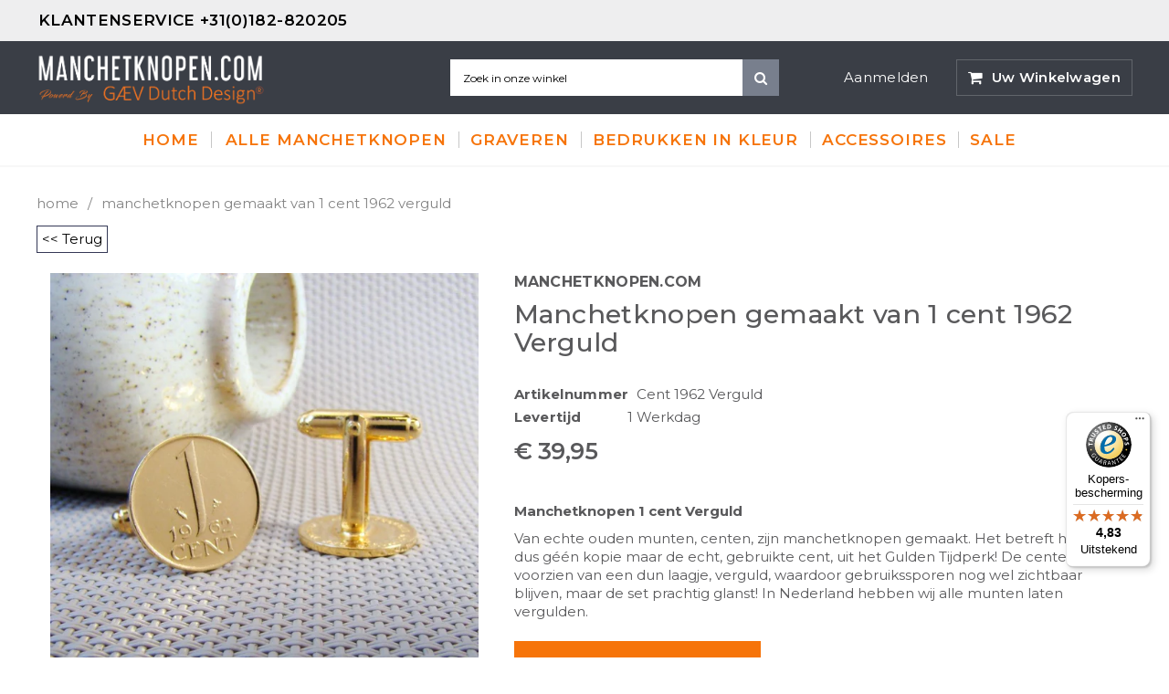

--- FILE ---
content_type: text/html; charset=utf-8
request_url: https://manchetknopen.com/products/manchetknopen-1-cent-nederland-verguld-1962
body_size: 39895
content:
<!doctype html>
<!--[if IE 9]> <html class="ie9 no-js" lang="nl"> <![endif]-->
<!--[if (gt IE 9)|!(IE)]><!--> <html class="no-js" lang="nl"> <!--<![endif]-->
<head>
	<script id="pandectes-rules">   /* PANDECTES-GDPR: DO NOT MODIFY AUTO GENERATED CODE OF THIS SCRIPT */      window.PandectesSettings = {"store":{"id":26357628991,"plan":"plus","theme":"MCK-theme","primaryLocale":"nl","adminMode":false},"tsPublished":1710266446,"declaration":{"showPurpose":false,"showProvider":false,"declIntroText":"We gebruiken cookies om de functionaliteit van de website te optimaliseren, de prestaties te analyseren en u een gepersonaliseerde ervaring te bieden. Sommige cookies zijn essentieel om de website goed te laten werken en correct te laten functioneren. Die cookies kunnen niet worden uitgeschakeld. In dit venster kunt u uw voorkeur voor cookies beheren.","showDateGenerated":true},"language":{"languageMode":"Single","fallbackLanguage":"nl","languageDetection":"browser","languagesSupported":[]},"texts":{"managed":{"headerText":{"nl":"Wij respecteren uw privacy"},"consentText":{"nl":"Deze website maakt gebruik van cookies om u de beste ervaring te bieden."},"dismissButtonText":{"nl":"OK"},"linkText":{"nl":"Kom meer te weten"},"imprintText":{"nl":"Afdruk"},"preferencesButtonText":{"nl":"Voorkeuren"},"allowButtonText":{"nl":"Aanvaarden"},"denyButtonText":{"nl":"Afwijzen"},"leaveSiteButtonText":{"nl":"Verlaat deze site"},"cookiePolicyText":{"nl":"Cookie beleid"},"preferencesPopupTitleText":{"nl":"Toestemmingsvoorkeuren beheren"},"preferencesPopupIntroText":{"nl":"We gebruiken cookies om de functionaliteit van de website te optimaliseren, de prestaties te analyseren en u een gepersonaliseerde ervaring te bieden. Sommige cookies zijn essentieel om de website correct te laten werken en functioneren. Die cookies kunnen niet worden uitgeschakeld. In dit venster kunt u uw voorkeur voor cookies beheren."},"preferencesPopupCloseButtonText":{"nl":"Sluiten"},"preferencesPopupAcceptAllButtonText":{"nl":"Accepteer alles"},"preferencesPopupRejectAllButtonText":{"nl":"Alles afwijzen"},"preferencesPopupSaveButtonText":{"nl":"Voorkeuren opslaan"},"accessSectionTitleText":{"nl":"Gegevensportabiliteit"},"accessSectionParagraphText":{"nl":"U heeft te allen tijde het recht om uw gegevens in te zien."},"rectificationSectionTitleText":{"nl":"Gegevens rectificatie"},"rectificationSectionParagraphText":{"nl":"U hebt het recht om te vragen dat uw gegevens worden bijgewerkt wanneer u dat nodig acht."},"erasureSectionTitleText":{"nl":"Recht om vergeten te worden"},"erasureSectionParagraphText":{"nl":"U heeft het recht om al uw gegevens te laten wissen. Daarna heeft u geen toegang meer tot uw account."},"declIntroText":{"nl":"We gebruiken cookies om de functionaliteit van de website te optimaliseren, de prestaties te analyseren en u een gepersonaliseerde ervaring te bieden. Sommige cookies zijn essentieel om de website goed te laten werken en correct te laten functioneren. Die cookies kunnen niet worden uitgeschakeld. In dit venster kunt u uw voorkeur voor cookies beheren."}},"categories":{"strictlyNecessaryCookiesTitleText":{"nl":"Strikt noodzakelijke cookies"},"functionalityCookiesTitleText":{"nl":"Functionele cookies"},"performanceCookiesTitleText":{"nl":"Prestatiecookies"},"targetingCookiesTitleText":{"nl":"Targeting-cookies"},"unclassifiedCookiesTitleText":{"nl":"Niet-geclassificeerde cookies"},"strictlyNecessaryCookiesDescriptionText":{"nl":"Deze cookies zijn essentieel om u in staat te stellen door de website te navigeren en de functies ervan te gebruiken, zoals toegang tot beveiligde delen van de website. Zonder deze cookies kan de website niet goed functioneren."},"functionalityCookiesDescriptionText":{"nl":"Deze cookies stellen de site in staat om verbeterde functionaliteit en personalisatie te bieden. Ze kunnen worden ingesteld door ons of door externe providers wiens diensten we aan onze pagina's hebben toegevoegd. Als u deze cookies niet toestaat, werken sommige of al deze diensten mogelijk niet correct."},"performanceCookiesDescriptionText":{"nl":"Deze cookies stellen ons in staat om de prestaties van onze website te monitoren en te verbeteren. Ze stellen ons bijvoorbeeld in staat om bezoeken te tellen, verkeersbronnen te identificeren en te zien welke delen van de site het populairst zijn."},"targetingCookiesDescriptionText":{"nl":"Deze cookies kunnen via onze site worden geplaatst door onze advertentiepartners. Ze kunnen door die bedrijven worden gebruikt om een profiel van uw interesses op te bouwen en u relevante advertenties op andere sites te tonen. Ze slaan geen directe persoonlijke informatie op, maar zijn gebaseerd op de unieke identificatie van uw browser en internetapparaat. Als je deze cookies niet toestaat, krijg je minder gerichte advertenties te zien."},"unclassifiedCookiesDescriptionText":{"nl":"Niet-geclassificeerde cookies zijn cookies die we aan het classificeren zijn, samen met de aanbieders van individuele cookies."}},"auto":{"declName":{"nl":"Naam"},"declPath":{"nl":"Pad"},"declType":{"nl":"Type"},"declDomain":{"nl":"Domein"},"declPurpose":{"nl":"Doel"},"declProvider":{"nl":"Aanbieder"},"declRetention":{"nl":"Behoud"},"declFirstParty":{"nl":"Directe"},"declThirdParty":{"nl":"Derde partij"},"declSeconds":{"nl":"seconden"},"declMinutes":{"nl":"minuten"},"declHours":{"nl":"uur"},"declDays":{"nl":"dagen"},"declMonths":{"nl":"maanden"},"declYears":{"nl":"jaren"},"declSession":{"nl":"Sessie"},"cookiesDetailsText":{"nl":"Cookiegegevens"},"preferencesPopupAlwaysAllowedText":{"nl":"altijd toegestaan"},"submitButton":{"nl":"Indienen"},"submittingButton":{"nl":"Verzenden..."},"cancelButton":{"nl":"Annuleren"},"guestsSupportInfoText":{"nl":"Log in met uw klantaccount om verder te gaan."},"guestsSupportEmailPlaceholder":{"nl":"E-mailadres"},"guestsSupportEmailValidationError":{"nl":"E-mail is niet geldig"},"guestsSupportEmailSuccessTitle":{"nl":"dankjewel voor je aanvraag"},"guestsSupportEmailFailureTitle":{"nl":"Er is een probleem opgetreden"},"guestsSupportEmailSuccessMessage":{"nl":"Als je bent geregistreerd als klant van deze winkel, ontvang je binnenkort een e-mail met instructies over hoe je verder kunt gaan."},"guestsSupportEmailFailureMessage":{"nl":"Uw verzoek is niet ingediend. Probeer het opnieuw en als het probleem aanhoudt, neem dan contact op met de winkeleigenaar voor hulp."},"confirmationSuccessTitle":{"nl":"Uw verzoek is geverifieerd"},"confirmationFailureTitle":{"nl":"Er is een probleem opgetreden"},"confirmationSuccessMessage":{"nl":"We zullen spoedig contact met u opnemen over uw verzoek."},"confirmationFailureMessage":{"nl":"Uw verzoek is niet geverifieerd. Probeer het opnieuw en als het probleem aanhoudt, neem dan contact op met de winkeleigenaar voor hulp"},"consentSectionTitleText":{"nl":"Uw toestemming voor cookies"},"consentSectionNoConsentText":{"nl":"U heeft niet ingestemd met het cookiebeleid van deze website."},"consentSectionConsentedText":{"nl":"U heeft ingestemd met het cookiebeleid van deze website op:"},"consentStatus":{"nl":"Toestemmingsvoorkeur"},"consentDate":{"nl":"Toestemmingsdatum"},"consentId":{"nl":"Toestemmings-ID"},"consentSectionChangeConsentActionText":{"nl":"Wijzig de toestemmingsvoorkeur"},"accessSectionGDPRRequestsActionText":{"nl":"Verzoeken van betrokkenen"},"accessSectionAccountInfoActionText":{"nl":"Persoonlijke gegevens"},"accessSectionOrdersRecordsActionText":{"nl":"Bestellingen"},"accessSectionDownloadReportActionText":{"nl":"Download alles"},"rectificationCommentPlaceholder":{"nl":"Beschrijf wat u wilt bijwerken"},"rectificationCommentValidationError":{"nl":"Commentaar is verplicht"},"rectificationSectionEditAccountActionText":{"nl":"Vraag een update aan"},"erasureSectionRequestDeletionActionText":{"nl":"Verzoek om verwijdering van persoonlijke gegevens"}}},"library":{"previewMode":false,"fadeInTimeout":0,"defaultBlocked":7,"showLink":true,"showImprintLink":false,"enabled":true,"cookie":{"name":"_pandectes_gdpr","expiryDays":365,"secure":true,"domain":""},"dismissOnScroll":false,"dismissOnWindowClick":false,"dismissOnTimeout":false,"palette":{"popup":{"background":"#3C404D","backgroundForCalculations":{"a":1,"b":77,"g":64,"r":60},"text":"#D6D6D6"},"button":{"background":"transparent","backgroundForCalculations":{"a":1,"b":252,"g":122,"r":35},"text":"#8BED4F","textForCalculation":{"a":1,"b":79,"g":237,"r":139},"border":"#8BED4F"}},"content":{"href":"https://manchetknopen.myshopify.com/policies/privacy-policy","imprintHref":"/","close":"&#10005;","target":"_blank","logo":"<img class=\"cc-banner-logo\" height=\"40\" width=\"40\" src=\"https://cdn.shopify.com/s/files/1/0263/5762/8991/t/8/assets/pandectes-logo.png?v=1707736485\" alt=\"Manchetknopen.com\" />"},"window":"<div role=\"dialog\" aria-live=\"polite\" aria-label=\"cookieconsent\" aria-describedby=\"cookieconsent:desc\" id=\"pandectes-banner\" class=\"cc-window-wrapper cc-bottom-wrapper\"><div class=\"pd-cookie-banner-window cc-window {{classes}}\"><!--googleoff: all-->{{children}}<!--googleon: all--></div></div>","compliance":{"custom":"<div class=\"cc-compliance cc-highlight\">{{preferences}}{{allow}}</div>"},"type":"custom","layouts":{"basic":"{{logo}}{{messagelink}}{{compliance}}"},"position":"bottom","theme":"wired","revokable":true,"animateRevokable":true,"revokableReset":false,"revokableLogoUrl":"https://cdn.shopify.com/s/files/1/0263/5762/8991/t/8/assets/pandectes-reopen-logo.png?v=1707736486","revokablePlacement":"bottom-left","revokableMarginHorizontal":15,"revokableMarginVertical":15,"static":false,"autoAttach":true,"hasTransition":true,"blacklistPage":[""]},"geolocation":{"brOnly":false,"caOnly":false,"chOnly":false,"euOnly":false,"jpOnly":false,"thOnly":false,"canadaOnly":false,"globalVisibility":true},"dsr":{"guestsSupport":false,"accessSectionDownloadReportAuto":false},"banner":{"resetTs":1707736483,"extraCss":"        .cc-banner-logo {max-width: 24em!important;}    @media(min-width: 768px) {.cc-window.cc-floating{max-width: 24em!important;width: 24em!important;}}    .cc-message, .pd-cookie-banner-window .cc-header, .cc-logo {text-align: left}    .cc-window-wrapper{z-index: 2147483647;}    .cc-window{z-index: 2147483647;font-family: inherit;}    .pd-cookie-banner-window .cc-header{font-family: inherit;}    .pd-cp-ui{font-family: inherit; background-color: #3C404D;color:#D6D6D6;}    button.pd-cp-btn, a.pd-cp-btn{}    input + .pd-cp-preferences-slider{background-color: rgba(214, 214, 214, 0.3)}    .pd-cp-scrolling-section::-webkit-scrollbar{background-color: rgba(214, 214, 214, 0.3)}    input:checked + .pd-cp-preferences-slider{background-color: rgba(214, 214, 214, 1)}    .pd-cp-scrolling-section::-webkit-scrollbar-thumb {background-color: rgba(214, 214, 214, 1)}    .pd-cp-ui-close{color:#D6D6D6;}    .pd-cp-preferences-slider:before{background-color: #3C404D}    .pd-cp-title:before {border-color: #D6D6D6!important}    .pd-cp-preferences-slider{background-color:#D6D6D6}    .pd-cp-toggle{color:#D6D6D6!important}    @media(max-width:699px) {.pd-cp-ui-close-top svg {fill: #D6D6D6}}    .pd-cp-toggle:hover,.pd-cp-toggle:visited,.pd-cp-toggle:active{color:#D6D6D6!important}    .pd-cookie-banner-window {box-shadow: 0 0 18px rgb(0 0 0 / 20%);}  ","customJavascript":null,"showPoweredBy":false,"hybridStrict":false,"cookiesBlockedByDefault":"7","isActive":true,"implicitSavePreferences":true,"cookieIcon":false,"blockBots":false,"showCookiesDetails":true,"hasTransition":true,"blockingPage":false,"showOnlyLandingPage":false,"leaveSiteUrl":"https://www.google.com","linkRespectStoreLang":false},"cookies":{"0":[{"name":"localization","domain":"manchetknopen.com","path":"/","provider":"Shopify","firstParty":true,"retention":"1 year(s)","expires":1,"unit":"declYears","purpose":{"nl":"Shopify-winkellokalisatie"}},{"name":"secure_customer_sig","domain":"manchetknopen.com","path":"/","provider":"Shopify","firstParty":true,"retention":"1 year(s)","expires":1,"unit":"declYears","purpose":{"nl":"Gebruikt in verband met klantenlogin."}},{"name":"cart_currency","domain":"manchetknopen.com","path":"/","provider":"Shopify","firstParty":true,"retention":"2 ","expires":2,"unit":"declSession","purpose":{"nl":"De cookie is nodig voor de veilige betaal- en betaalfunctie op de website. Deze functie wordt geleverd door shopify.com."}},{"name":"_cmp_a","domain":".manchetknopen.com","path":"/","provider":"Shopify","firstParty":true,"retention":"1 day(s)","expires":1,"unit":"declDays","purpose":{"nl":"Wordt gebruikt voor het beheren van de privacy-instellingen van klanten."}},{"name":"shopify_pay_redirect","domain":"manchetknopen.com","path":"/","provider":"Shopify","firstParty":true,"retention":"1 hour(s)","expires":1,"unit":"declHours","purpose":{"nl":"De cookie is nodig voor de veilige betaal- en betaalfunctie op de website. Deze functie wordt geleverd door shopify.com."}},{"name":"_tracking_consent","domain":".manchetknopen.com","path":"/","provider":"Shopify","firstParty":true,"retention":"1 year(s)","expires":1,"unit":"declYears","purpose":{"nl":"Voorkeuren volgen."}},{"name":"cart","domain":"manchetknopen.com","path":"/","provider":"Shopify","firstParty":true,"retention":"2 ","expires":2,"unit":"declSession","purpose":{"nl":"Noodzakelijk voor de winkelwagenfunctionaliteit op de website."}},{"name":"cart_ts","domain":"manchetknopen.com","path":"/","provider":"Shopify","firstParty":true,"retention":"2 ","expires":2,"unit":"declSession","purpose":{"nl":"Gebruikt in verband met afrekenen."}},{"name":"cart_sig","domain":"manchetknopen.com","path":"/","provider":"Shopify","firstParty":true,"retention":"2 ","expires":2,"unit":"declSession","purpose":{"nl":"Shopify-analyses."}},{"name":"keep_alive","domain":"manchetknopen.com","path":"/","provider":"Shopify","firstParty":true,"retention":"30 minute(s)","expires":30,"unit":"declMinutes","purpose":{"nl":"Gebruikt in verband met lokalisatie van kopers."}},{"name":"_secure_session_id","domain":"manchetknopen.com","path":"/","provider":"Shopify","firstParty":true,"retention":"1 month(s)","expires":1,"unit":"declMonths","purpose":{"nl":"Gebruikt in verband met navigatie door een winkelpui."}}],"1":[{"name":"crisp-client%2Fsession%2F787f6023-4342-4af6-b395-6b291a678cd0","domain":".manchetknopen.com","path":"/","provider":"Crisp","firstParty":true,"retention":"6 month(s)","expires":6,"unit":"declMonths","purpose":{"nl":""}}],"2":[{"name":"_shopify_y","domain":".manchetknopen.com","path":"/","provider":"Shopify","firstParty":true,"retention":"1 year(s)","expires":1,"unit":"declYears","purpose":{"nl":"Shopify-analyses."}},{"name":"_orig_referrer","domain":".manchetknopen.com","path":"/","provider":"Shopify","firstParty":true,"retention":"2 ","expires":2,"unit":"declSession","purpose":{"nl":"Volgt bestemmingspagina's."}},{"name":"_shopify_s","domain":".manchetknopen.com","path":"/","provider":"Shopify","firstParty":true,"retention":"30 minute(s)","expires":30,"unit":"declMinutes","purpose":{"nl":"Shopify-analyses."}},{"name":"_landing_page","domain":".manchetknopen.com","path":"/","provider":"Shopify","firstParty":true,"retention":"2 ","expires":2,"unit":"declSession","purpose":{"nl":"Volgt bestemmingspagina's."}},{"name":"_shopify_sa_p","domain":".manchetknopen.com","path":"/","provider":"Shopify","firstParty":true,"retention":"30 minute(s)","expires":30,"unit":"declMinutes","purpose":{"nl":"Shopify-analyses met betrekking tot marketing en verwijzingen."}},{"name":"_gid","domain":".manchetknopen.com","path":"/","provider":"Google","firstParty":true,"retention":"1 day(s)","expires":1,"unit":"declDays","purpose":{"nl":"Cookie wordt geplaatst door Google Analytics om paginaweergaven te tellen en bij te houden."}},{"name":"_gat","domain":".manchetknopen.com","path":"/","provider":"Google","firstParty":true,"retention":"1 minute(s)","expires":1,"unit":"declMinutes","purpose":{"nl":"Cookie wordt geplaatst door Google Analytics om verzoeken van bots te filteren."}},{"name":"_shopify_sa_t","domain":".manchetknopen.com","path":"/","provider":"Shopify","firstParty":true,"retention":"30 minute(s)","expires":30,"unit":"declMinutes","purpose":{"nl":"Shopify-analyses met betrekking tot marketing en verwijzingen."}},{"name":"_ga","domain":".manchetknopen.com","path":"/","provider":"Google","firstParty":true,"retention":"1 year(s)","expires":1,"unit":"declYears","purpose":{"nl":"Cookie is ingesteld door Google Analytics met onbekende functionaliteit"}},{"name":"unique_interaction_id","domain":"manchetknopen.com","path":"/","provider":"Shopify","firstParty":true,"retention":"10 minute(s)","expires":10,"unit":"declMinutes","purpose":{"nl":"Shopify-analyses."}},{"name":"_shopify_s","domain":"com","path":"/","provider":"Shopify","firstParty":false,"retention":"Session","expires":1,"unit":"declSeconds","purpose":{"nl":"Shopify-analyses."}},{"name":"_ga_GY4XV613YL","domain":".manchetknopen.com","path":"/","provider":"Google","firstParty":true,"retention":"1 year(s)","expires":1,"unit":"declYears","purpose":{"nl":""}},{"name":"_ga_48PHLK1CTK","domain":".manchetknopen.com","path":"/","provider":"Google","firstParty":true,"retention":"1 year(s)","expires":1,"unit":"declYears","purpose":{"nl":""}}],"4":[{"name":"_gcl_au","domain":".manchetknopen.com","path":"/","provider":"Google","firstParty":true,"retention":"3 month(s)","expires":3,"unit":"declMonths","purpose":{"nl":"Cookie wordt geplaatst door Google Tag Manager om conversies bij te houden."}},{"name":"test_cookie","domain":".doubleclick.net","path":"/","provider":"Google","firstParty":false,"retention":"15 minute(s)","expires":15,"unit":"declMinutes","purpose":{"nl":"Om de acties van bezoekers te meten nadat ze vanuit een advertentie hebben doorgeklikt. Vervalt na elk bezoek."}},{"name":"_fbp","domain":".manchetknopen.com","path":"/","provider":"Facebook","firstParty":true,"retention":"3 month(s)","expires":3,"unit":"declMonths","purpose":{"nl":"Cookie wordt door Facebook geplaatst om bezoeken aan websites bij te houden."}},{"name":"IDE","domain":".doubleclick.net","path":"/","provider":"Google","firstParty":false,"retention":"1 year(s)","expires":1,"unit":"declYears","purpose":{"nl":"Om de acties van bezoekers te meten nadat ze vanuit een advertentie hebben doorgeklikt. Vervalt na 1 jaar."}},{"name":"wpm-domain-test","domain":"com","path":"/","provider":"Shopify","firstParty":false,"retention":"Session","expires":1,"unit":"declSeconds","purpose":{"nl":"Wordt gebruikt om de opslag van parameters te testen over producten die aan het winkelwagentje zijn toegevoegd of de betalingsvaluta"}},{"name":"wpm-domain-test","domain":"manchetknopen.com","path":"/","provider":"Shopify","firstParty":true,"retention":"Session","expires":1,"unit":"declSeconds","purpose":{"nl":"Wordt gebruikt om de opslag van parameters te testen over producten die aan het winkelwagentje zijn toegevoegd of de betalingsvaluta"}}],"8":[{"name":"crisp-client/domain-detect/1707736551512","domain":"manchetknopen.com","path":"/","provider":"Unknown","firstParty":true,"retention":"Session","expires":1,"unit":"declSeconds","purpose":{"nl":""}},{"name":"crisp-client/domain-detect/1707736548628","domain":"manchetknopen.com","path":"/","provider":"Unknown","firstParty":true,"retention":"Session","expires":1,"unit":"declSeconds","purpose":{"nl":""}},{"name":"crisp-client/domain-detect/1707736562225","domain":"manchetknopen.com","path":"/","provider":"Unknown","firstParty":true,"retention":"Session","expires":1,"unit":"declSeconds","purpose":{"nl":""}},{"name":"crisp-client/domain-detect/1707736554016","domain":"manchetknopen.com","path":"/","provider":"Unknown","firstParty":true,"retention":"Session","expires":1,"unit":"declSeconds","purpose":{"nl":""}},{"name":"crisp-client/domain-detect/1707736556483","domain":"manchetknopen.com","path":"/","provider":"Unknown","firstParty":true,"retention":"Session","expires":1,"unit":"declSeconds","purpose":{"nl":""}}]},"blocker":{"isActive":false,"googleConsentMode":{"id":"","analyticsId":"","isActive":true,"adStorageCategory":4,"analyticsStorageCategory":2,"personalizationStorageCategory":1,"functionalityStorageCategory":1,"customEvent":true,"securityStorageCategory":0,"redactData":true,"urlPassthrough":false,"dataLayerProperty":"dataLayer"},"facebookPixel":{"id":"","isActive":false,"ldu":false},"rakuten":{"isActive":false,"cmp":false,"ccpa":false},"gpcIsActive":false,"defaultBlocked":7,"patterns":{"whiteList":[],"blackList":{"1":[],"2":[],"4":[],"8":[]},"iframesWhiteList":[],"iframesBlackList":{"1":[],"2":[],"4":[],"8":[]},"beaconsWhiteList":[],"beaconsBlackList":{"1":[],"2":[],"4":[],"8":[]}}}}      !function(){"use strict";window.PandectesRules=window.PandectesRules||{},window.PandectesRules.manualBlacklist={1:[],2:[],4:[]},window.PandectesRules.blacklistedIFrames={1:[],2:[],4:[]},window.PandectesRules.blacklistedCss={1:[],2:[],4:[]},window.PandectesRules.blacklistedBeacons={1:[],2:[],4:[]};var e="javascript/blocked",t="_pandectes_gdpr";function n(e){return new RegExp(e.replace(/[/\\.+?$()]/g,"\\$&").replace("*","(.*)"))}var a=function(e){try{return JSON.parse(e)}catch(e){return!1}},r=function(e){var t=arguments.length>1&&void 0!==arguments[1]?arguments[1]:"log",n=new URLSearchParams(window.location.search);n.get("log")&&console[t]("PandectesRules: ".concat(e))};function o(e,t){var n=Object.keys(e);if(Object.getOwnPropertySymbols){var a=Object.getOwnPropertySymbols(e);t&&(a=a.filter((function(t){return Object.getOwnPropertyDescriptor(e,t).enumerable}))),n.push.apply(n,a)}return n}function i(e){for(var t=1;t<arguments.length;t++){var n=null!=arguments[t]?arguments[t]:{};t%2?o(Object(n),!0).forEach((function(t){c(e,t,n[t])})):Object.getOwnPropertyDescriptors?Object.defineProperties(e,Object.getOwnPropertyDescriptors(n)):o(Object(n)).forEach((function(t){Object.defineProperty(e,t,Object.getOwnPropertyDescriptor(n,t))}))}return e}function s(e){return s="function"==typeof Symbol&&"symbol"==typeof Symbol.iterator?function(e){return typeof e}:function(e){return e&&"function"==typeof Symbol&&e.constructor===Symbol&&e!==Symbol.prototype?"symbol":typeof e},s(e)}function c(e,t,n){return t in e?Object.defineProperty(e,t,{value:n,enumerable:!0,configurable:!0,writable:!0}):e[t]=n,e}function l(e,t){return function(e){if(Array.isArray(e))return e}(e)||function(e,t){var n=null==e?null:"undefined"!=typeof Symbol&&e[Symbol.iterator]||e["@@iterator"];if(null==n)return;var a,r,o=[],i=!0,s=!1;try{for(n=n.call(e);!(i=(a=n.next()).done)&&(o.push(a.value),!t||o.length!==t);i=!0);}catch(e){s=!0,r=e}finally{try{i||null==n.return||n.return()}finally{if(s)throw r}}return o}(e,t)||u(e,t)||function(){throw new TypeError("Invalid attempt to destructure non-iterable instance.\nIn order to be iterable, non-array objects must have a [Symbol.iterator]() method.")}()}function d(e){return function(e){if(Array.isArray(e))return f(e)}(e)||function(e){if("undefined"!=typeof Symbol&&null!=e[Symbol.iterator]||null!=e["@@iterator"])return Array.from(e)}(e)||u(e)||function(){throw new TypeError("Invalid attempt to spread non-iterable instance.\nIn order to be iterable, non-array objects must have a [Symbol.iterator]() method.")}()}function u(e,t){if(e){if("string"==typeof e)return f(e,t);var n=Object.prototype.toString.call(e).slice(8,-1);return"Object"===n&&e.constructor&&(n=e.constructor.name),"Map"===n||"Set"===n?Array.from(e):"Arguments"===n||/^(?:Ui|I)nt(?:8|16|32)(?:Clamped)?Array$/.test(n)?f(e,t):void 0}}function f(e,t){(null==t||t>e.length)&&(t=e.length);for(var n=0,a=new Array(t);n<t;n++)a[n]=e[n];return a}var p=window.PandectesRulesSettings||window.PandectesSettings,g=!(void 0===window.dataLayer||!Array.isArray(window.dataLayer)||!window.dataLayer.some((function(e){return"pandectes_full_scan"===e.event})));r("userAgent -> ".concat(window.navigator.userAgent.substring(0,50)));var y=function(){var e,n=arguments.length>0&&void 0!==arguments[0]?arguments[0]:t,r="; "+document.cookie,o=r.split("; "+n+"=");if(o.length<2)e={};else{var i=o.pop(),s=i.split(";");e=window.atob(s.shift())}var c=a(e);return!1!==c?c:e}(),h=p.banner.isActive,w=p.blocker,v=w.defaultBlocked,m=w.patterns,b=y&&null!==y.preferences&&void 0!==y.preferences?y.preferences:null,k=g?0:h?null===b?v:b:0,L={1:0==(1&k),2:0==(2&k),4:0==(4&k)},S=m.blackList,_=m.whiteList,P=m.iframesBlackList,A=m.iframesWhiteList,C=m.beaconsBlackList,E=m.beaconsWhiteList,B={blackList:[],whiteList:[],iframesBlackList:{1:[],2:[],4:[],8:[]},iframesWhiteList:[],beaconsBlackList:{1:[],2:[],4:[],8:[]},beaconsWhiteList:[]};[1,2,4].map((function(e){var t;L[e]||((t=B.blackList).push.apply(t,d(S[e].length?S[e].map(n):[])),B.iframesBlackList[e]=P[e].length?P[e].map(n):[],B.beaconsBlackList[e]=C[e].length?C[e].map(n):[])})),B.whiteList=_.length?_.map(n):[],B.iframesWhiteList=A.length?A.map(n):[],B.beaconsWhiteList=E.length?E.map(n):[];var I={scripts:[],iframes:{1:[],2:[],4:[]},beacons:{1:[],2:[],4:[]},css:{1:[],2:[],4:[]}},O=function(t,n){return t&&(!n||n!==e)&&(!B.blackList||B.blackList.some((function(e){return e.test(t)})))&&(!B.whiteList||B.whiteList.every((function(e){return!e.test(t)})))},j=function(e){var t=e.getAttribute("src");return B.blackList&&B.blackList.every((function(e){return!e.test(t)}))||B.whiteList&&B.whiteList.some((function(e){return e.test(t)}))},R=function(e,t){var n=B.iframesBlackList[t],a=B.iframesWhiteList;return e&&(!n||n.some((function(t){return t.test(e)})))&&(!a||a.every((function(t){return!t.test(e)})))},T=function(e,t){var n=B.beaconsBlackList[t],a=B.beaconsWhiteList;return e&&(!n||n.some((function(t){return t.test(e)})))&&(!a||a.every((function(t){return!t.test(e)})))},x=new MutationObserver((function(e){for(var t=0;t<e.length;t++)for(var n=e[t].addedNodes,a=0;a<n.length;a++){var r=n[a],o=r.dataset&&r.dataset.cookiecategory;if(1===r.nodeType&&"LINK"===r.tagName){var i=r.dataset&&r.dataset.href;if(i&&o)switch(o){case"functionality":case"C0001":I.css[1].push(i);break;case"performance":case"C0002":I.css[2].push(i);break;case"targeting":case"C0003":I.css[4].push(i)}}}})),N=new MutationObserver((function(t){for(var n=0;n<t.length;n++)for(var a=t[n].addedNodes,r=function(t){var n=a[t],r=n.src||n.dataset&&n.dataset.src,o=n.dataset&&n.dataset.cookiecategory;if(1===n.nodeType&&"IFRAME"===n.tagName){if(r){var i=!1;R(r,1)||"functionality"===o||"C0001"===o?(i=!0,I.iframes[1].push(r)):R(r,2)||"performance"===o||"C0002"===o?(i=!0,I.iframes[2].push(r)):(R(r,4)||"targeting"===o||"C0003"===o)&&(i=!0,I.iframes[4].push(r)),i&&(n.removeAttribute("src"),n.setAttribute("data-src",r))}}else if(1===n.nodeType&&"IMG"===n.tagName){if(r){var s=!1;T(r,1)?(s=!0,I.beacons[1].push(r)):T(r,2)?(s=!0,I.beacons[2].push(r)):T(r,4)&&(s=!0,I.beacons[4].push(r)),s&&(n.removeAttribute("src"),n.setAttribute("data-src",r))}}else if(1===n.nodeType&&"LINK"===n.tagName){var c=n.dataset&&n.dataset.href;if(c&&o)switch(o){case"functionality":case"C0001":I.css[1].push(c);break;case"performance":case"C0002":I.css[2].push(c);break;case"targeting":case"C0003":I.css[4].push(c)}}else if(1===n.nodeType&&"SCRIPT"===n.tagName){var l=n.type,d=!1;if(O(r,l))d=!0;else if(r&&o)switch(o){case"functionality":case"C0001":d=!0,window.PandectesRules.manualBlacklist[1].push(r);break;case"performance":case"C0002":d=!0,window.PandectesRules.manualBlacklist[2].push(r);break;case"targeting":case"C0003":d=!0,window.PandectesRules.manualBlacklist[4].push(r)}if(d){I.scripts.push([n,l]),n.type=e;n.addEventListener("beforescriptexecute",(function t(a){n.getAttribute("type")===e&&a.preventDefault(),n.removeEventListener("beforescriptexecute",t)})),n.parentElement&&n.parentElement.removeChild(n)}}},o=0;o<a.length;o++)r(o)})),D=document.createElement,M={src:Object.getOwnPropertyDescriptor(HTMLScriptElement.prototype,"src"),type:Object.getOwnPropertyDescriptor(HTMLScriptElement.prototype,"type")};window.PandectesRules.unblockCss=function(e){var t=I.css[e]||[];t.length&&r("Unblocking CSS for ".concat(e)),t.forEach((function(e){var t=document.querySelector('link[data-href^="'.concat(e,'"]'));t.removeAttribute("data-href"),t.href=e})),I.css[e]=[]},window.PandectesRules.unblockIFrames=function(e){var t=I.iframes[e]||[];t.length&&r("Unblocking IFrames for ".concat(e)),B.iframesBlackList[e]=[],t.forEach((function(e){var t=document.querySelector('iframe[data-src^="'.concat(e,'"]'));t.removeAttribute("data-src"),t.src=e})),I.iframes[e]=[]},window.PandectesRules.unblockBeacons=function(e){var t=I.beacons[e]||[];t.length&&r("Unblocking Beacons for ".concat(e)),B.beaconsBlackList[e]=[],t.forEach((function(e){var t=document.querySelector('img[data-src^="'.concat(e,'"]'));t.removeAttribute("data-src"),t.src=e})),I.beacons[e]=[]},window.PandectesRules.unblockInlineScripts=function(e){var t=1===e?"functionality":2===e?"performance":"targeting";document.querySelectorAll('script[type="javascript/blocked"][data-cookiecategory="'.concat(t,'"]')).forEach((function(e){var t=e.textContent;e.parentNode.removeChild(e);var n=document.createElement("script");n.type="text/javascript",n.textContent=t,document.body.appendChild(n)}))},window.PandectesRules.unblock=function(t){t.length<1?(B.blackList=[],B.whiteList=[],B.iframesBlackList=[],B.iframesWhiteList=[]):(B.blackList&&(B.blackList=B.blackList.filter((function(e){return t.every((function(t){return"string"==typeof t?!e.test(t):t instanceof RegExp?e.toString()!==t.toString():void 0}))}))),B.whiteList&&(B.whiteList=[].concat(d(B.whiteList),d(t.map((function(e){if("string"==typeof e){var t=".*"+n(e)+".*";if(B.whiteList.every((function(e){return e.toString()!==t.toString()})))return new RegExp(t)}else if(e instanceof RegExp&&B.whiteList.every((function(t){return t.toString()!==e.toString()})))return e;return null})).filter(Boolean)))));for(var a=document.querySelectorAll('script[type="'.concat(e,'"]')),o=0;o<a.length;o++){var i=a[o];j(i)&&(I.scripts.push([i,"application/javascript"]),i.parentElement.removeChild(i))}var s=0;d(I.scripts).forEach((function(e,t){var n=l(e,2),a=n[0],r=n[1];if(j(a)){for(var o=document.createElement("script"),i=0;i<a.attributes.length;i++){var c=a.attributes[i];"src"!==c.name&&"type"!==c.name&&o.setAttribute(c.name,a.attributes[i].value)}o.setAttribute("src",a.src),o.setAttribute("type",r||"application/javascript"),document.head.appendChild(o),I.scripts.splice(t-s,1),s++}})),0==B.blackList.length&&0===B.iframesBlackList[1].length&&0===B.iframesBlackList[2].length&&0===B.iframesBlackList[4].length&&0===B.beaconsBlackList[1].length&&0===B.beaconsBlackList[2].length&&0===B.beaconsBlackList[4].length&&(r("Disconnecting observers"),N.disconnect(),x.disconnect())};var z,W,F=p.store.adminMode,U=p.blocker,q=U.defaultBlocked;z=function(){!function(){var e=window.Shopify.trackingConsent;if(!1!==e.shouldShowBanner()||null!==b||7!==q)try{var t=F&&!(window.Shopify&&window.Shopify.AdminBarInjector),n={preferences:0==(1&k)||g||t,analytics:0==(2&k)||g||t,marketing:0==(4&k)||g||t};e.firstPartyMarketingAllowed()===n.marketing&&e.analyticsProcessingAllowed()===n.analytics&&e.preferencesProcessingAllowed()===n.preferences||e.setTrackingConsent(n,(function(e){e&&e.error?r("Shopify.customerPrivacy API - failed to setTrackingConsent"):r("Shopify.customerPrivacy API - setTrackingConsent(".concat(JSON.stringify(n),")"))}))}catch(e){r("Shopify.customerPrivacy API - exception")}}(),function(){var e=window.Shopify.trackingConsent,t=e.currentVisitorConsent();if(U.gpcIsActive&&"CCPA"===e.getRegulation()&&"no"===t.gpc&&"yes"!==t.sale_of_data){var n={sale_of_data:!1};e.setTrackingConsent(n,(function(e){e&&e.error?r("Shopify.customerPrivacy API - failed to setTrackingConsent({".concat(JSON.stringify(n),")")):r("Shopify.customerPrivacy API - setTrackingConsent(".concat(JSON.stringify(n),")"))}))}}()},W=null,window.Shopify&&window.Shopify.loadFeatures&&window.Shopify.trackingConsent?z():W=setInterval((function(){window.Shopify&&window.Shopify.loadFeatures&&(clearInterval(W),window.Shopify.loadFeatures([{name:"consent-tracking-api",version:"0.1"}],(function(e){e?r("Shopify.customerPrivacy API - failed to load"):(r("Shopify.customerPrivacy API - loaded"),r("Shopify.customerPrivacy.shouldShowBanner() -> "+window.Shopify.trackingConsent.shouldShowBanner()),z())})))}),10);var V=p.banner.isActive,J=p.blocker.googleConsentMode,H=J.isActive,$=J.customEvent,G=J.id,K=void 0===G?"":G,Y=J.analyticsId,Q=void 0===Y?"":Y,X=J.adwordsId,Z=void 0===X?"":X,ee=J.redactData,te=J.urlPassthrough,ne=J.adStorageCategory,ae=J.analyticsStorageCategory,re=J.functionalityStorageCategory,oe=J.personalizationStorageCategory,ie=J.securityStorageCategory,se=J.dataLayerProperty,ce=void 0===se?"dataLayer":se,le=J.waitForUpdate,de=void 0===le?2e3:le;function ue(){window[ce].push(arguments)}window[ce]=window[ce]||[];var fe,pe,ge={hasInitialized:!1,hasSentPageView:!1,ads_data_redaction:!1,url_passthrough:!1,data_layer_property:"dataLayer",storage:{ad_storage:"granted",ad_user_data:"granted",ad_personalization:"granted",analytics_storage:"granted",functionality_storage:"granted",personalization_storage:"granted",security_storage:"granted",wait_for_update:2e3}};if(V&&H){var ye=0==(k&ne)?"granted":"denied",he=0==(k&ae)?"granted":"denied",we=0==(k&re)?"granted":"denied",ve=0==(k&oe)?"granted":"denied",me=0==(k&ie)?"granted":"denied";if(ge.hasInitialized=!0,ge.ads_data_redaction="denied"===ye&&ee,ge.url_passthrough=te,ge.storage.ad_storage=ye,ge.storage.ad_user_data=ye,ge.storage.ad_personalization=ye,ge.storage.analytics_storage=he,ge.storage.functionality_storage=we,ge.storage.personalization_storage=ve,ge.storage.security_storage=me,ge.storage.wait_for_update="denied"===he||"denied"===ye?de:2e3,ge.data_layer_property=ce||"dataLayer",ge.ads_data_redaction&&ue("set","ads_data_redaction",ge.ads_data_redaction),ge.url_passthrough&&ue("set","url_passthrough",ge.url_passthrough),console.log("Pandectes: Google Consent Mode (Advanced/V2)"),ue("consent","default",ge.storage),(K.length||Q.length||Z.length)&&(window[ge.data_layer_property].push({"pandectes.start":(new Date).getTime(),event:"pandectes-rules.min.js"}),(Q.length||Z.length)&&ue("js",new Date)),K.length){window[ge.data_layer_property].push({"gtm.start":(new Date).getTime(),event:"gtm.js"});var be=document.createElement("script"),ke="dataLayer"!==ge.data_layer_property?"&l=".concat(ge.data_layer_property):"";be.async=!0,be.src="https://www.googletagmanager.com/gtm.js?id=".concat(K).concat(ke),document.head.appendChild(be)}if(Q.length){var Le=document.createElement("script");Le.async=!0,Le.src="https://www.googletagmanager.com/gtag/js?id=".concat(Q),document.head.appendChild(Le),ue("config",Q,{send_page_view:!1})}if(Z.length){var Se=document.createElement("script");Se.async=!0,Se.src="https://www.googletagmanager.com/gtag/js?id=".concat(Z),document.head.appendChild(Se),ue("config",Z)}window[ce].push=function(){for(var e=arguments.length,t=new Array(e),n=0;n<e;n++)t[n]=arguments[n];if(t&&t[0]){var a=t[0][0],r=t[0][1],o=t[0][2];if("consent"!==a||"default"!==r&&"update"!==r){if("config"===a){if(r===Q||r===Z)return}else if("event"===a&&"page_view"===r){if(!1!==ge.hasSentPageView)return;ge.hasSentPageView=!0}}else if(o&&"object"===s(o)&&4===Object.values(o).length&&o.ad_storage&&o.analytics_storage&&o.ad_user_data&&o.ad_personalization)return}return Array.prototype.push.apply(this,t)}}V&&$&&(pe=7===(fe=k)?"deny":0===fe?"allow":"mixed",window[ce].push({event:"Pandectes_Consent_Update",pandectes_status:pe,pandectes_categories:{C0000:"allow",C0001:L[1]?"allow":"deny",C0002:L[2]?"allow":"deny",C0003:L[4]?"allow":"deny"}}),r("PandectesCustomEvent pushed to the dataLayer"));var _e=p.blocker,Pe=_e.klaviyoIsActive,Ae=_e.googleConsentMode.adStorageCategory;Pe&&window.addEventListener("PandectesEvent_OnConsent",(function(e){var t=e.detail.preferences;if(null!=t){var n=0==(t&Ae)?"granted":"denied";void 0!==window.klaviyo&&window.klaviyo.isIdentified()&&window.klaviyo.push(["identify",{ad_personalization:n,ad_user_data:n}])}})),p.banner.revokableTrigger&&window.addEventListener("PandectesEvent_OnInitialize",(function(){document.querySelectorAll('[href*="#reopenBanner"]').forEach((function(e){e.onclick=function(e){e.preventDefault(),window.Pandectes.fn.revokeConsent()}}))})),window.PandectesRules.gcm=ge;var Ce=p.banner.isActive,Ee=p.blocker.isActive;r("Blocker -> "+(Ee?"Active":"Inactive")),r("Banner -> "+(Ce?"Active":"Inactive")),r("ActualPrefs -> "+k);var Be=null===b&&/\/checkouts\//.test(window.location.pathname);0!==k&&!1===g&&Ee&&!Be?(r("Blocker will execute"),document.createElement=function(){for(var t=arguments.length,n=new Array(t),a=0;a<t;a++)n[a]=arguments[a];if("script"!==n[0].toLowerCase())return D.bind?D.bind(document).apply(void 0,n):D;var r=D.bind(document).apply(void 0,n);try{Object.defineProperties(r,{src:i(i({},M.src),{},{set:function(t){O(t,r.type)&&M.type.set.call(this,e),M.src.set.call(this,t)}}),type:i(i({},M.type),{},{get:function(){var t=M.type.get.call(this);return t===e||O(this.src,t)?null:t},set:function(t){var n=O(r.src,r.type)?e:t;M.type.set.call(this,n)}})}),r.setAttribute=function(t,n){if("type"===t){var a=O(r.src,r.type)?e:n;M.type.set.call(r,a)}else"src"===t?(O(n,r.type)&&M.type.set.call(r,e),M.src.set.call(r,n)):HTMLScriptElement.prototype.setAttribute.call(r,t,n)}}catch(e){console.warn("Yett: unable to prevent script execution for script src ",r.src,".\n",'A likely cause would be because you are using a third-party browser extension that monkey patches the "document.createElement" function.')}return r},N.observe(document.documentElement,{childList:!0,subtree:!0}),x.observe(document.documentElement,{childList:!0,subtree:!0})):r("Blocker will not execute")}();
</script>
  <!-- Google Tag Manager -->
<script>(function(w,d,s,l,i){w[l]=w[l]||[];w[l].push({'gtm.start':
new Date().getTime(),event:'gtm.js'});var f=d.getElementsByTagName(s)[0],
j=d.createElement(s),dl=l!='dataLayer'?'&l='+l:'';j.async=true;j.src=
'https://www.googletagmanager.com/gtm.js?id='+i+dl;f.parentNode.insertBefore(j,f);
})(window,document,'script','dataLayer','GTM-WMR397F');</script>
<!-- End Google Tag Manager -->
<meta name="google-site-verification" content="tZpefSrgmvhyrzGSATN0e7MF1q3kIXTcFqf7OrB643U" />
  <meta charset="utf-8">
  <meta http-equiv="X-UA-Compatible" content="IE=edge,chrome=1">
  <meta name="viewport" content="width=device-width,initial-scale=1">
  <meta name="theme-color" content="">
  <link rel="canonical" href="https://manchetknopen.com/products/manchetknopen-1-cent-nederland-verguld-1962">


  
    <link rel="shortcut icon" href="//manchetknopen.com/cdn/shop/files/favicon-6_32x32.png?v=1614310150" type="image/png">
  

  



 <!-- default to true --><!-- Contain template--><!-- setting name: pluginseo_pageTitleTruncateEnableForProducts-->
    <!-- setting value: true --><!-- pageTitleTemplate: %% product.title %%%% product.selected_variant.title || prepend_not_empty: ' ' %% -->
  <!-- pageTitleToParse": Manchetknopen gemaakt van 1 cent 1962 Verguld -->
  <!-- pageTitleTruncateApplicable: true -->

  <!-- pluginseo_pageTitleTemplateApplyToAll: true -->
  <!-- pageTitleTruncateApplicable: true --><!-- Custom page title: Yes --><title>Manchetknopen gemaakt van 1 cent 1962 Verguld | Manchetknopen.com</title> <!-- default to true --><!-- Contain template--><!-- setting name: pluginseo_metaDescriptionTruncateEnableForProducts-->
    <!-- setting value: true --><!-- metaDescriptionTemplate: %% product.description || strip_newlines || replace: '.,', ',' || strip_html || escape %% -->
  <!-- metaDescriptionToParse": Een set vergulde set manchetknopen die terugblikt op het jaar 1962. Gewild cadeau en persoonlijk om te geven. Zeer geschikt voor een lustrum of verjaardag. De één Cent manchetknopen 1962 zijn hoogwaardig afgewerkt en direct geschikt voor elk kostuum. -->
  <!-- metaDescriptionTruncateApplicable: true -->

  <!-- pluginseo_metaDescriptionTemplateApplyToAll: true -->
  <!-- metaDescriptionTruncateApplicable: true --><!-- Yes --><meta name="description" content="Manchetknopen 1 cent VerguldVan echte ouden munten, centen, zijn manchetknopen gemaakt. Het betreft hier dus géén kopie maar de echt, gebruikte cent, uit het Gulden Tijdp" /><script data-desc="seo-breadcrumb-list" type="application/ld+json">
{
  "@context": "http://schema.org",
  "@type": "BreadcrumbList",
  "itemListElement": [{
            "@type": "ListItem",
            "position": 1,
            "item": {
              "@id": "https://manchetknopen.com/products/manchetknopen-1-cent-nederland-verguld-1962",
              "name": "Manchetknopen gemaakt van 1 cent 1962 Verguld"
            }
          }]
}
</script><script data-desc="seo-organization" type="application/ld+json">
  {
    "@context": "http://schema.org",
    "@type": "Organization",
    "@id": "https://manchetknopen.com#organization",
    "name": "Manchetknopen.com",
    "url": "https://manchetknopen.com","sameAs": []
  }
</script><script data-desc="seo-product" type="application/ld+json">
      {
        "@context": "http://schema.org/",
        "@type": "Product",
        "@id": "https://manchetknopen.com/products/manchetknopen-1-cent-nederland-verguld-1962#product",
        "name": "Manchetknopen gemaakt van 1 cent 1962 Verguld",
        "image": "https://manchetknopen.com/cdn/shop/products/ctv62-674880_450x450.jpg?v=1608495940",
        "description": "Manchetknopen 1 cent Verguld Van echte ouden munten, centen, zijn manchetknopen gemaakt. Het betreft hier dus géén kopie maar de echt, gebruikte cent, uit het Gulden Tijdperk! De centen zijn voorzien van een dun laagje, verguld, waardoor gebruikssporen nog wel zichtbaar blijven, maar de set prachtig glanst! In Nederland hebben wij alle munten laten vergulden.",
        "mpn": "4580415897663",
        "brand": {
          "@type": "Thing",
          "name": "Manchetknopen.com"
        },"sku": "Cent 1962 verguld",
"weight": {
              "@type": "QuantitativeValue",
              "value": 20,
              "unitCode": "GRM"
            },"offers": {
            "@type": "Offer",
            "url": "https://manchetknopen.com/products/manchetknopen-1-cent-nederland-verguld-1962",
            "priceCurrency": "EUR",
            "price": "39.95",
            "availability": "InStock",
            "seller": {
              "@type": "Organization",
              "@id": "https://manchetknopen.com#organization"
            }
          }}
    </script><script data-desc="seo-website" type="application/ld+json">
  {
    "@context": "http://schema.org",
    "@type": "WebSite",
    "name": "Manchetknopen.com",
    "url": "https://manchetknopen.com",
    "potentialAction": {
      "@type": "SearchAction",
      "target": "https://manchetknopen.com/search?q={search_term_string}",
      "query-input": "required name=search_term_string"
    }
  }
</script><meta name="pluginseo" content="Plug in SEO Plus" data-ptf="s-te_pr-ap" data-mdf="s-te_pr-tr" />


  <!-- Product meta ================================================== -->
  





<meta property="og:site_name" content="Manchetknopen.com">
<meta property="og:url" content="https://manchetknopen.com/products/manchetknopen-1-cent-nederland-verguld-1962">
<meta property="og:title" content="Manchetknopen gemaakt van 1 cent 1962 Verguld">
<meta property="og:type" content="product">
<meta property="og:description" content="Een set vergulde set manchetknopen die terugblikt op het jaar 1962. Gewild cadeau en persoonlijk om te geven. Zeer geschikt voor een lustrum of verjaardag. De één Cent manchetknopen 1962 zijn hoogwaardig afgewerkt en direct geschikt voor elk kostuum.">

  <meta property="og:price:amount" content="39,95">
  <meta property="og:price:currency" content="EUR">

<meta property="og:image" content="http://manchetknopen.com/cdn/shop/products/ctv62-674880_1200x1200.jpg?v=1608495940">
<meta property="og:image:secure_url" content="https://manchetknopen.com/cdn/shop/products/ctv62-674880_1200x1200.jpg?v=1608495940">


<meta name="twitter:card" content="summary_large_image">
<meta name="twitter:title" content="Manchetknopen gemaakt van 1 cent 1962 Verguld">
<meta name="twitter:description" content="Een set vergulde set manchetknopen die terugblikt op het jaar 1962. Gewild cadeau en persoonlijk om te geven. Zeer geschikt voor een lustrum of verjaardag. De één Cent manchetknopen 1962 zijn hoogwaardig afgewerkt en direct geschikt voor elk kostuum.">

  <!-- /snippets/twitter-card.liquid -->





  <meta name="twitter:card" content="product">
  <meta name="twitter:title" content="Manchetknopen gemaakt van 1 cent 1962 Verguld">
  <meta name="twitter:description" content="Manchetknopen 1 cent Verguld
Van echte ouden munten, centen, zijn manchetknopen gemaakt. Het betreft hier dus géén kopie maar de echt, gebruikte cent, uit het Gulden Tijdperk! De centen zijn voorzien van een dun laagje, verguld, waardoor gebruikssporen nog wel zichtbaar blijven, maar de set prachtig glanst! In Nederland hebben wij alle munten laten vergulden.">
  <meta name="twitter:image" content="https://manchetknopen.com/cdn/shop/products/ctv62-674880_medium.jpg?v=1608495940">
  <meta name="twitter:image:width" content="240">
  <meta name="twitter:image:height" content="240">
  <meta name="twitter:label1" content="Price">
  <meta name="twitter:data1" content="€39,95 EUR">
  
  <meta name="twitter:label2" content="Brand">
  <meta name="twitter:data2" content="Manchetknopen.com">
  



  <!-- Styles -->
  <link rel="stylesheet preload" href="//manchetknopen.com/cdn/shop/t/8/assets/bootstrap.min.css?v=111745038312772792401590836019" as="style" type="text/css" >
<!-- Theme base and media queries -->
<link rel="stylesheet preload" href="//manchetknopen.com/cdn/shop/t/8/assets/owl.carousel.css?v=40205257402576527171587812538" as="style" type="text/css" >
<link rel="stylesheet preload" href="//manchetknopen.com/cdn/shop/t/8/assets/owl.theme.css?v=98273175150587755901587812539" as="style" type="text/css" >
<link rel="stylesheet preload" href="//manchetknopen.com/cdn/shop/t/8/assets/jcarousel.css?v=49044373492225475791587812522" as="style" type="text/css" >
<link rel="stylesheet preload" href="//manchetknopen.com/cdn/shop/t/8/assets/selectize.bootstrap3.css?v=162096599301222798271587812540" as="style" type="text/css" >
<link rel="stylesheet preload" href="//manchetknopen.com/cdn/shop/t/8/assets/jquery.fancybox.css?v=89610375720255671161587812527" as="style" type="text/css" >
<link rel="stylesheet preload" href="//manchetknopen.com/cdn/shop/t/8/assets/component.css?v=138136563689865950411587812508" as="style" type="text/css" >
<link rel="stylesheet preload" href="//manchetknopen.com/cdn/shop/t/8/assets/theme-styles.scss?v=24021576442098482441699973928" as="style" type="text/css" >
<link rel="stylesheet preload" href="//manchetknopen.com/cdn/shop/t/8/assets/theme-styles-responsive.css?v=79687867748219225371699973928" as="style" type="text/css" >
<link rel="stylesheet preload" href="//manchetknopen.com/cdn/shop/t/8/assets/theme-styles-setting.css?v=71379111869714114411736509920" as="style" type="text/css" >
<link rel="stylesheet preload" href="//manchetknopen.com/cdn/shop/t/8/assets/settings.css?v=83674191049788967951587812541" as="style" type="text/css" >
<!-- <link href="//manchetknopen.com/cdn/shop/t/8/assets/animate.css?v=3720460600505202271587812488" rel="stylesheet" type="text/css" media="all" /> -->

<style>
.lang-block .selectize-control div[data-value~="1"] {background: url(//manchetknopen.com/cdn/shop/t/8/assets/i-lang-1.png?v=28444127414081413061608495831) no-repeat;}
.lang-block .selectize-control div[data-value~="2"] {background: url(//manchetknopen.com/cdn/shop/t/8/assets/i-lang-2.png?v=11942711816642484711608495832) no-repeat;}
</style>

  <!-- Header hook for plugins ================================================== -->
<script>window.performance && window.performance.mark && window.performance.mark('shopify.content_for_header.start');</script><meta name="google-site-verification" content="4jDGn0FNP-C3qlc840Qz4obLLpjkdAPPMXWa_RJClwg">
<meta id="shopify-digital-wallet" name="shopify-digital-wallet" content="/26357628991/digital_wallets/dialog">
<meta name="shopify-checkout-api-token" content="6803f703df842bb8aa4f94c7dacba50d">
<meta id="in-context-paypal-metadata" data-shop-id="26357628991" data-venmo-supported="false" data-environment="production" data-locale="nl_NL" data-paypal-v4="true" data-currency="EUR">
<link rel="alternate" type="application/json+oembed" href="https://manchetknopen.com/products/manchetknopen-1-cent-nederland-verguld-1962.oembed">
<script async="async" src="/checkouts/internal/preloads.js?locale=nl-NL"></script>
<link rel="preconnect" href="https://shop.app" crossorigin="anonymous">
<script async="async" src="https://shop.app/checkouts/internal/preloads.js?locale=nl-NL&shop_id=26357628991" crossorigin="anonymous"></script>
<script id="apple-pay-shop-capabilities" type="application/json">{"shopId":26357628991,"countryCode":"NL","currencyCode":"EUR","merchantCapabilities":["supports3DS"],"merchantId":"gid:\/\/shopify\/Shop\/26357628991","merchantName":"Manchetknopen.com","requiredBillingContactFields":["postalAddress","email","phone"],"requiredShippingContactFields":["postalAddress","email","phone"],"shippingType":"shipping","supportedNetworks":["visa","maestro","masterCard"],"total":{"type":"pending","label":"Manchetknopen.com","amount":"1.00"},"shopifyPaymentsEnabled":true,"supportsSubscriptions":true}</script>
<script id="shopify-features" type="application/json">{"accessToken":"6803f703df842bb8aa4f94c7dacba50d","betas":["rich-media-storefront-analytics"],"domain":"manchetknopen.com","predictiveSearch":true,"shopId":26357628991,"locale":"nl"}</script>
<script>var Shopify = Shopify || {};
Shopify.shop = "manchetknopen.myshopify.com";
Shopify.locale = "nl";
Shopify.currency = {"active":"EUR","rate":"1.0"};
Shopify.country = "NL";
Shopify.theme = {"name":"MCK-theme","id":81444929599,"schema_name":null,"schema_version":null,"theme_store_id":null,"role":"main"};
Shopify.theme.handle = "null";
Shopify.theme.style = {"id":null,"handle":null};
Shopify.cdnHost = "manchetknopen.com/cdn";
Shopify.routes = Shopify.routes || {};
Shopify.routes.root = "/";</script>
<script type="module">!function(o){(o.Shopify=o.Shopify||{}).modules=!0}(window);</script>
<script>!function(o){function n(){var o=[];function n(){o.push(Array.prototype.slice.apply(arguments))}return n.q=o,n}var t=o.Shopify=o.Shopify||{};t.loadFeatures=n(),t.autoloadFeatures=n()}(window);</script>
<script>
  window.ShopifyPay = window.ShopifyPay || {};
  window.ShopifyPay.apiHost = "shop.app\/pay";
  window.ShopifyPay.redirectState = null;
</script>
<script id="shop-js-analytics" type="application/json">{"pageType":"product"}</script>
<script defer="defer" async type="module" src="//manchetknopen.com/cdn/shopifycloud/shop-js/modules/v2/client.init-shop-cart-sync_CwGft62q.nl.esm.js"></script>
<script defer="defer" async type="module" src="//manchetknopen.com/cdn/shopifycloud/shop-js/modules/v2/chunk.common_BAeYDmFP.esm.js"></script>
<script defer="defer" async type="module" src="//manchetknopen.com/cdn/shopifycloud/shop-js/modules/v2/chunk.modal_B9qqLDBC.esm.js"></script>
<script type="module">
  await import("//manchetknopen.com/cdn/shopifycloud/shop-js/modules/v2/client.init-shop-cart-sync_CwGft62q.nl.esm.js");
await import("//manchetknopen.com/cdn/shopifycloud/shop-js/modules/v2/chunk.common_BAeYDmFP.esm.js");
await import("//manchetknopen.com/cdn/shopifycloud/shop-js/modules/v2/chunk.modal_B9qqLDBC.esm.js");

  window.Shopify.SignInWithShop?.initShopCartSync?.({"fedCMEnabled":true,"windoidEnabled":true});

</script>
<script>
  window.Shopify = window.Shopify || {};
  if (!window.Shopify.featureAssets) window.Shopify.featureAssets = {};
  window.Shopify.featureAssets['shop-js'] = {"shop-cart-sync":["modules/v2/client.shop-cart-sync_DYxNzuQz.nl.esm.js","modules/v2/chunk.common_BAeYDmFP.esm.js","modules/v2/chunk.modal_B9qqLDBC.esm.js"],"init-fed-cm":["modules/v2/client.init-fed-cm_CjDsDcAw.nl.esm.js","modules/v2/chunk.common_BAeYDmFP.esm.js","modules/v2/chunk.modal_B9qqLDBC.esm.js"],"shop-cash-offers":["modules/v2/client.shop-cash-offers_ClkbB2SN.nl.esm.js","modules/v2/chunk.common_BAeYDmFP.esm.js","modules/v2/chunk.modal_B9qqLDBC.esm.js"],"shop-login-button":["modules/v2/client.shop-login-button_WLp3fA_k.nl.esm.js","modules/v2/chunk.common_BAeYDmFP.esm.js","modules/v2/chunk.modal_B9qqLDBC.esm.js"],"pay-button":["modules/v2/client.pay-button_CMzcDx7A.nl.esm.js","modules/v2/chunk.common_BAeYDmFP.esm.js","modules/v2/chunk.modal_B9qqLDBC.esm.js"],"shop-button":["modules/v2/client.shop-button_C5HrfeZa.nl.esm.js","modules/v2/chunk.common_BAeYDmFP.esm.js","modules/v2/chunk.modal_B9qqLDBC.esm.js"],"avatar":["modules/v2/client.avatar_BTnouDA3.nl.esm.js"],"init-windoid":["modules/v2/client.init-windoid_BPUgzmVN.nl.esm.js","modules/v2/chunk.common_BAeYDmFP.esm.js","modules/v2/chunk.modal_B9qqLDBC.esm.js"],"init-shop-for-new-customer-accounts":["modules/v2/client.init-shop-for-new-customer-accounts_C_53TFWp.nl.esm.js","modules/v2/client.shop-login-button_WLp3fA_k.nl.esm.js","modules/v2/chunk.common_BAeYDmFP.esm.js","modules/v2/chunk.modal_B9qqLDBC.esm.js"],"init-shop-email-lookup-coordinator":["modules/v2/client.init-shop-email-lookup-coordinator_BuZJWlrC.nl.esm.js","modules/v2/chunk.common_BAeYDmFP.esm.js","modules/v2/chunk.modal_B9qqLDBC.esm.js"],"init-shop-cart-sync":["modules/v2/client.init-shop-cart-sync_CwGft62q.nl.esm.js","modules/v2/chunk.common_BAeYDmFP.esm.js","modules/v2/chunk.modal_B9qqLDBC.esm.js"],"shop-toast-manager":["modules/v2/client.shop-toast-manager_3XRE_uEZ.nl.esm.js","modules/v2/chunk.common_BAeYDmFP.esm.js","modules/v2/chunk.modal_B9qqLDBC.esm.js"],"init-customer-accounts":["modules/v2/client.init-customer-accounts_DmSKRkZb.nl.esm.js","modules/v2/client.shop-login-button_WLp3fA_k.nl.esm.js","modules/v2/chunk.common_BAeYDmFP.esm.js","modules/v2/chunk.modal_B9qqLDBC.esm.js"],"init-customer-accounts-sign-up":["modules/v2/client.init-customer-accounts-sign-up_CeYkBAph.nl.esm.js","modules/v2/client.shop-login-button_WLp3fA_k.nl.esm.js","modules/v2/chunk.common_BAeYDmFP.esm.js","modules/v2/chunk.modal_B9qqLDBC.esm.js"],"shop-follow-button":["modules/v2/client.shop-follow-button_EFIbvYjS.nl.esm.js","modules/v2/chunk.common_BAeYDmFP.esm.js","modules/v2/chunk.modal_B9qqLDBC.esm.js"],"checkout-modal":["modules/v2/client.checkout-modal_D8HUqXhX.nl.esm.js","modules/v2/chunk.common_BAeYDmFP.esm.js","modules/v2/chunk.modal_B9qqLDBC.esm.js"],"shop-login":["modules/v2/client.shop-login_BUSqPzuV.nl.esm.js","modules/v2/chunk.common_BAeYDmFP.esm.js","modules/v2/chunk.modal_B9qqLDBC.esm.js"],"lead-capture":["modules/v2/client.lead-capture_CFcRSnZi.nl.esm.js","modules/v2/chunk.common_BAeYDmFP.esm.js","modules/v2/chunk.modal_B9qqLDBC.esm.js"],"payment-terms":["modules/v2/client.payment-terms_DBKgFsWx.nl.esm.js","modules/v2/chunk.common_BAeYDmFP.esm.js","modules/v2/chunk.modal_B9qqLDBC.esm.js"]};
</script>
<script>(function() {
  var isLoaded = false;
  function asyncLoad() {
    if (isLoaded) return;
    isLoaded = true;
    var urls = ["https:\/\/client.crisp.chat\/l\/787f6023-4342-4af6-b395-6b291a678cd0.js?shop=manchetknopen.myshopify.com","https:\/\/load.csell.co\/assets\/js\/cross-sell.js?shop=manchetknopen.myshopify.com","https:\/\/load.csell.co\/assets\/v2\/js\/core\/xsell.js?shop=manchetknopen.myshopify.com","https:\/\/cdn.doofinder.com\/shopify\/doofinder-installed.js?shop=manchetknopen.myshopify.com","https:\/\/s3.eu-west-1.amazonaws.com\/production-klarna-il-shopify-osm\/a6c5e37d3b587ca7438f15aa90b429b47085a035\/manchetknopen.myshopify.com-1708603005582.js?shop=manchetknopen.myshopify.com","https:\/\/tseish-app.connect.trustedshops.com\/esc.js?apiBaseUrl=aHR0cHM6Ly90c2Vpc2gtYXBwLmNvbm5lY3QudHJ1c3RlZHNob3BzLmNvbQ==\u0026instanceId=bWFuY2hldGtub3Blbi5teXNob3BpZnkuY29t\u0026shop=manchetknopen.myshopify.com"];
    for (var i = 0; i < urls.length; i++) {
      var s = document.createElement('script');
      s.type = 'text/javascript';
      s.async = true;
      s.src = urls[i];
      var x = document.getElementsByTagName('script')[0];
      x.parentNode.insertBefore(s, x);
    }
  };
  if(window.attachEvent) {
    window.attachEvent('onload', asyncLoad);
  } else {
    window.addEventListener('load', asyncLoad, false);
  }
})();</script>
<script id="__st">var __st={"a":26357628991,"offset":3600,"reqid":"97279b25-71d1-42f7-b51c-93e0dbdd3c18-1769430972","pageurl":"manchetknopen.com\/products\/manchetknopen-1-cent-nederland-verguld-1962","u":"88a1f166e1cf","p":"product","rtyp":"product","rid":4580415897663};</script>
<script>window.ShopifyPaypalV4VisibilityTracking = true;</script>
<script id="captcha-bootstrap">!function(){'use strict';const t='contact',e='account',n='new_comment',o=[[t,t],['blogs',n],['comments',n],[t,'customer']],c=[[e,'customer_login'],[e,'guest_login'],[e,'recover_customer_password'],[e,'create_customer']],r=t=>t.map((([t,e])=>`form[action*='/${t}']:not([data-nocaptcha='true']) input[name='form_type'][value='${e}']`)).join(','),a=t=>()=>t?[...document.querySelectorAll(t)].map((t=>t.form)):[];function s(){const t=[...o],e=r(t);return a(e)}const i='password',u='form_key',d=['recaptcha-v3-token','g-recaptcha-response','h-captcha-response',i],f=()=>{try{return window.sessionStorage}catch{return}},m='__shopify_v',_=t=>t.elements[u];function p(t,e,n=!1){try{const o=window.sessionStorage,c=JSON.parse(o.getItem(e)),{data:r}=function(t){const{data:e,action:n}=t;return t[m]||n?{data:e,action:n}:{data:t,action:n}}(c);for(const[e,n]of Object.entries(r))t.elements[e]&&(t.elements[e].value=n);n&&o.removeItem(e)}catch(o){console.error('form repopulation failed',{error:o})}}const l='form_type',E='cptcha';function T(t){t.dataset[E]=!0}const w=window,h=w.document,L='Shopify',v='ce_forms',y='captcha';let A=!1;((t,e)=>{const n=(g='f06e6c50-85a8-45c8-87d0-21a2b65856fe',I='https://cdn.shopify.com/shopifycloud/storefront-forms-hcaptcha/ce_storefront_forms_captcha_hcaptcha.v1.5.2.iife.js',D={infoText:'Beschermd door hCaptcha',privacyText:'Privacy',termsText:'Voorwaarden'},(t,e,n)=>{const o=w[L][v],c=o.bindForm;if(c)return c(t,g,e,D).then(n);var r;o.q.push([[t,g,e,D],n]),r=I,A||(h.body.append(Object.assign(h.createElement('script'),{id:'captcha-provider',async:!0,src:r})),A=!0)});var g,I,D;w[L]=w[L]||{},w[L][v]=w[L][v]||{},w[L][v].q=[],w[L][y]=w[L][y]||{},w[L][y].protect=function(t,e){n(t,void 0,e),T(t)},Object.freeze(w[L][y]),function(t,e,n,w,h,L){const[v,y,A,g]=function(t,e,n){const i=e?o:[],u=t?c:[],d=[...i,...u],f=r(d),m=r(i),_=r(d.filter((([t,e])=>n.includes(e))));return[a(f),a(m),a(_),s()]}(w,h,L),I=t=>{const e=t.target;return e instanceof HTMLFormElement?e:e&&e.form},D=t=>v().includes(t);t.addEventListener('submit',(t=>{const e=I(t);if(!e)return;const n=D(e)&&!e.dataset.hcaptchaBound&&!e.dataset.recaptchaBound,o=_(e),c=g().includes(e)&&(!o||!o.value);(n||c)&&t.preventDefault(),c&&!n&&(function(t){try{if(!f())return;!function(t){const e=f();if(!e)return;const n=_(t);if(!n)return;const o=n.value;o&&e.removeItem(o)}(t);const e=Array.from(Array(32),(()=>Math.random().toString(36)[2])).join('');!function(t,e){_(t)||t.append(Object.assign(document.createElement('input'),{type:'hidden',name:u})),t.elements[u].value=e}(t,e),function(t,e){const n=f();if(!n)return;const o=[...t.querySelectorAll(`input[type='${i}']`)].map((({name:t})=>t)),c=[...d,...o],r={};for(const[a,s]of new FormData(t).entries())c.includes(a)||(r[a]=s);n.setItem(e,JSON.stringify({[m]:1,action:t.action,data:r}))}(t,e)}catch(e){console.error('failed to persist form',e)}}(e),e.submit())}));const S=(t,e)=>{t&&!t.dataset[E]&&(n(t,e.some((e=>e===t))),T(t))};for(const o of['focusin','change'])t.addEventListener(o,(t=>{const e=I(t);D(e)&&S(e,y())}));const B=e.get('form_key'),M=e.get(l),P=B&&M;t.addEventListener('DOMContentLoaded',(()=>{const t=y();if(P)for(const e of t)e.elements[l].value===M&&p(e,B);[...new Set([...A(),...v().filter((t=>'true'===t.dataset.shopifyCaptcha))])].forEach((e=>S(e,t)))}))}(h,new URLSearchParams(w.location.search),n,t,e,['guest_login'])})(!0,!0)}();</script>
<script integrity="sha256-4kQ18oKyAcykRKYeNunJcIwy7WH5gtpwJnB7kiuLZ1E=" data-source-attribution="shopify.loadfeatures" defer="defer" src="//manchetknopen.com/cdn/shopifycloud/storefront/assets/storefront/load_feature-a0a9edcb.js" crossorigin="anonymous"></script>
<script crossorigin="anonymous" defer="defer" src="//manchetknopen.com/cdn/shopifycloud/storefront/assets/shopify_pay/storefront-65b4c6d7.js?v=20250812"></script>
<script data-source-attribution="shopify.dynamic_checkout.dynamic.init">var Shopify=Shopify||{};Shopify.PaymentButton=Shopify.PaymentButton||{isStorefrontPortableWallets:!0,init:function(){window.Shopify.PaymentButton.init=function(){};var t=document.createElement("script");t.src="https://manchetknopen.com/cdn/shopifycloud/portable-wallets/latest/portable-wallets.nl.js",t.type="module",document.head.appendChild(t)}};
</script>
<script data-source-attribution="shopify.dynamic_checkout.buyer_consent">
  function portableWalletsHideBuyerConsent(e){var t=document.getElementById("shopify-buyer-consent"),n=document.getElementById("shopify-subscription-policy-button");t&&n&&(t.classList.add("hidden"),t.setAttribute("aria-hidden","true"),n.removeEventListener("click",e))}function portableWalletsShowBuyerConsent(e){var t=document.getElementById("shopify-buyer-consent"),n=document.getElementById("shopify-subscription-policy-button");t&&n&&(t.classList.remove("hidden"),t.removeAttribute("aria-hidden"),n.addEventListener("click",e))}window.Shopify?.PaymentButton&&(window.Shopify.PaymentButton.hideBuyerConsent=portableWalletsHideBuyerConsent,window.Shopify.PaymentButton.showBuyerConsent=portableWalletsShowBuyerConsent);
</script>
<script data-source-attribution="shopify.dynamic_checkout.cart.bootstrap">document.addEventListener("DOMContentLoaded",(function(){function t(){return document.querySelector("shopify-accelerated-checkout-cart, shopify-accelerated-checkout")}if(t())Shopify.PaymentButton.init();else{new MutationObserver((function(e,n){t()&&(Shopify.PaymentButton.init(),n.disconnect())})).observe(document.body,{childList:!0,subtree:!0})}}));
</script>
<link id="shopify-accelerated-checkout-styles" rel="stylesheet" media="screen" href="https://manchetknopen.com/cdn/shopifycloud/portable-wallets/latest/accelerated-checkout-backwards-compat.css" crossorigin="anonymous">
<style id="shopify-accelerated-checkout-cart">
        #shopify-buyer-consent {
  margin-top: 1em;
  display: inline-block;
  width: 100%;
}

#shopify-buyer-consent.hidden {
  display: none;
}

#shopify-subscription-policy-button {
  background: none;
  border: none;
  padding: 0;
  text-decoration: underline;
  font-size: inherit;
  cursor: pointer;
}

#shopify-subscription-policy-button::before {
  box-shadow: none;
}

      </style>

<script>window.performance && window.performance.mark && window.performance.mark('shopify.content_for_header.end');</script>
<script src="//manchetknopen.com/cdn/shop/t/8/assets/ets_cf_config.js?v=116197570042725197811645477582" type="text/javascript"></script>


  <!--[if lt IE 9]>
  <script src="//html5shiv.googlecode.com/svn/trunk/html5.js" type="text/javascript"></script>
  <![endif]-->


  <script src="//manchetknopen.com/cdn/shop/t/8/assets/jquery.min.js?v=74721525869110791951608305078" type="text/javascript"></script>
  <meta name="google-site-verification" content="aGcF9NUECPYBsyI2mbWi59nkq6xjilNfuAtaBkjtD1M" />
 
  







<!--DOOFINDER-SHOPIFY-->  <script>
  const dfLayerOptions = {
    installationId: 'c01616e4-d4f5-49a2-93c4-e15354f14361',
    zone: 'eu1'
  };

  
/** START SHOPIFY ADD TO CART **/
document.addEventListener('doofinder.cart.add', function(event) {

  const product_endpoint = new URL(event.detail.link).pathname + '.js'

  fetch(product_endpoint, {
      method: 'GET',
      headers: {
        'Content-Type': 'application/json'
      },
    })
    .then(response => {
      return response.json()
    })
    .then(data => {
      variant_id = get_variant_id(parseInt(event.detail.item_id), data)
      if (variant_id) {
        add_to_cart(variant_id, event.detail.amount)
      } else {
        window.location.href = event.detail.link
      }
    })
    .catch((error) => {
      console.error('Error:', error)
    })

  function get_variant_id(product_id, product_data) {
    if (product_data.variants.length > 1) {
      if (is_variant_id_in_list(product_id, product_data.variants)) {
        return product_id
      }
      return false
    } else {
      return product_data.variants[0].id
    }
  }

  function is_variant_id_in_list(variant_id, variant_list) {
    let is_variant = false

    variant_list.forEach(variant => {
      if (variant.id === variant_id) {
        is_variant = true
      }
    })

    return is_variant
  }

  function add_to_cart(id, amount) {
    let formData = {
      'items': [{
        'id': id,
        'quantity': amount
      }],
      sections: "cart-items,cart-icon-bubble,cart-live-region-text,cart-footer"
    }

    const route = window.Shopify.routes.root ?
      window.Shopify.routes.root + 'cart/add.js' :
      window.Shopify.routes.cart_url + '/add.js' ;

    fetch(route, {
        method: 'POST',
        headers: {
          'Content-Type': 'application/json'
        },
        body: JSON.stringify(formData)
      })
      .then(response => response.json())
      .then(data => {renderSections(data.sections)})
      .catch((error) => {
        console.error('Error:', error)
      });
  }

  function renderSections(sections){
    for( section_id in sections ){
      let section = document.querySelector("#"+section_id);
      let section_html = sections[section_id];
      if(section && section_html){
        section.innerHTML = section_html;
      }
    }
  }
});
/** END SHOPIFY ADD TO CART **/


/** START SHOPIFY OPTIONS **/
dfLayerOptions.language = "nl";
/** END SHOPIFY OPTIONS **/



  (function (l, a, y, e, r, s) {
    r = l.createElement(a); r.onload = e; r.async = 1; r.src = y;
    s = l.getElementsByTagName(a)[0]; s.parentNode.insertBefore(r, s);
  })(document, 'script', 'https://cdn.doofinder.com/livelayer/1/js/loader.min.js', function () {
    doofinderLoader.load(dfLayerOptions);
  });
</script>
  <!--/DOOFINDER-SHOPIFY--><!-- BEGIN app block: shopify://apps/pandectes-gdpr/blocks/banner/58c0baa2-6cc1-480c-9ea6-38d6d559556a -->
  
    
      <!-- TCF is active, scripts are loaded above -->
      
      <script>
        
        window.addEventListener('DOMContentLoaded', function(){
          const script = document.createElement('script');
          
            script.src = "https://cdn.shopify.com/extensions/019bf9f2-2284-7e6a-94f3-548acaed6f98/gdpr-246/assets/pandectes-core.js";
          
          script.defer = true;
          document.body.appendChild(script);
        })
      </script>
    
  


<!-- END app block --><!-- BEGIN app block: shopify://apps/zepto-product-personalizer/blocks/product_personalizer_main/7411210d-7b32-4c09-9455-e129e3be4729 --><!-- BEGIN app snippet: product-personalizer -->



  
 
 


<style>.pplr_add_to_cart{display:none !important;}</style><div id="pplr-4580415897663" data-id="4580415897663" class="product-personalizer" data-handle="manchetknopen-1-cent-nederland-verguld-1962"></div>
  
<script type='text/javascript'>
  window.pplr_variant_product = [];
  
  
  
  
  window.pplr_inv_product = [];
   
  if (typeof product_personalizer == 'undefined') {
  var product_personalizer = {"cstmfy_req":"1"};
  }
  if (typeof pplr_product == 'undefined') {
    var pplr_product = {"id":4580415897663,"title":"Manchetknopen gemaakt van 1 cent 1962 Verguld","handle":"manchetknopen-1-cent-nederland-verguld-1962","description":"\u003cp\u003e\u003cstrong\u003eManchetknopen 1 cent Verguld\u003c\/strong\u003e\u003c\/p\u003e\n\u003cp\u003eVan echte ouden munten, centen, zijn manchetknopen gemaakt. Het betreft hier dus géén kopie maar de echt, gebruikte cent, uit het Gulden Tijdperk! De centen zijn voorzien van een dun laagje, verguld, waardoor gebruikssporen nog wel zichtbaar blijven, maar de set prachtig glanst! In Nederland hebben wij alle munten laten vergulden.\u003c\/p\u003e","published_at":"2020-04-27T15:04:59+02:00","created_at":"2020-04-27T15:04:59+02:00","vendor":"Manchetknopen.com","type":"Manchetknoop","tags":["1 Werkdag","Category_Munten\/Centen","Centen","Manchetknopen","Verguld","€25 - €50"],"price":3995,"price_min":3995,"price_max":3995,"available":true,"price_varies":false,"compare_at_price":null,"compare_at_price_min":0,"compare_at_price_max":0,"compare_at_price_varies":false,"variants":[{"id":32592027353151,"title":"Default Title","option1":"Default Title","option2":null,"option3":null,"sku":"Cent 1962 verguld","requires_shipping":true,"taxable":true,"featured_image":null,"available":true,"name":"Manchetknopen gemaakt van 1 cent 1962 Verguld","public_title":null,"options":["Default Title"],"price":3995,"weight":20,"compare_at_price":null,"inventory_management":"shopify","barcode":"","requires_selling_plan":false,"selling_plan_allocations":[]}],"images":["\/\/manchetknopen.com\/cdn\/shop\/products\/ctv62-674880.jpg?v=1608495940"],"featured_image":"\/\/manchetknopen.com\/cdn\/shop\/products\/ctv62-674880.jpg?v=1608495940","options":["Title"],"media":[{"alt":null,"id":16161810677929,"position":1,"preview_image":{"aspect_ratio":1.0,"height":1000,"width":1000,"src":"\/\/manchetknopen.com\/cdn\/shop\/products\/ctv62-674880.jpg?v=1608495940"},"aspect_ratio":1.0,"height":1000,"media_type":"image","src":"\/\/manchetknopen.com\/cdn\/shop\/products\/ctv62-674880.jpg?v=1608495940","width":1000}],"requires_selling_plan":false,"selling_plan_groups":[],"content":"\u003cp\u003e\u003cstrong\u003eManchetknopen 1 cent Verguld\u003c\/strong\u003e\u003c\/p\u003e\n\u003cp\u003eVan echte ouden munten, centen, zijn manchetknopen gemaakt. Het betreft hier dus géén kopie maar de echt, gebruikte cent, uit het Gulden Tijdperk! De centen zijn voorzien van een dun laagje, verguld, waardoor gebruikssporen nog wel zichtbaar blijven, maar de set prachtig glanst! In Nederland hebben wij alle munten laten vergulden.\u003c\/p\u003e"};
  }
  if (typeof pplr_shop_currency == 'undefined') {
  var pplr_shop_currency = "EUR";
  }
  if (typeof pplr_enabled_currencies_size == 'undefined') {
    var pplr_enabled_currencies_size = 107;
  }
  if (typeof pplr_money_formate == 'undefined') {
  var pplr_money_formate = "€{{amount_with_comma_separator}}";
  }
  if (typeof pplr_script_loaded == "undefined") {
    var pplr_script_loaded = true;
    var loadScript_p = function(url, callback) {
    var script = document.createElement("script")
    script.type = "text/javascript";
    script.setAttribute("defer", "defer");
    if (script.readyState) {
      script.onreadystatechange = function() {
        if (script.readyState == "loaded" ||
            script.readyState == "complete") {
          script.onreadystatechange = null;
          callback();
        }
      };
    } else {
      script.onload = function() {
        callback();
      };
    }
    script.src = url;
    document.getElementsByTagName("head")[0].appendChild(script);
  };
  if(product_personalizer['cstmfy_req']>0){
      loadScript_p('//cdn-zeptoapps.com/product-personalizer/canvas-script.php?shop=manchetknopen.myshopify.com&prid=4580415897663&kkr=tomato', function() {})
    }
  }
</script>

<!-- END app snippet -->
<!-- BEGIN app snippet: zepto_common --><script>
var pplr_cart = {"note":null,"attributes":{},"original_total_price":0,"total_price":0,"total_discount":0,"total_weight":0.0,"item_count":0,"items":[],"requires_shipping":false,"currency":"EUR","items_subtotal_price":0,"cart_level_discount_applications":[],"checkout_charge_amount":0};
var pplr_shop_currency = "EUR";
var pplr_enabled_currencies_size = 107;
var pplr_money_formate = "€{{amount_with_comma_separator}}";
var pplr_manual_theme_selector=["CartCount span","tr:has([name*=updates])","tr img:first",".line-item__title, .meta span",".pplr_item_price",".pplr_item_line_price",".pplr_item_remove",".pplr_item_update",".pplr_subtotal_price","form[action*=cart] [name=checkout]","Bekijk afbeelding","0","Discount Code {{ code }} is invalid","Discount code","Apply",".SomeClass","Subtotal","Shipping","EST. TOTAL"];
</script>
<script defer src="//cdn-zeptoapps.com/product-personalizer/pplr_common.js?v=26" ></script><!-- END app snippet -->

<!-- END app block --><link href="https://monorail-edge.shopifysvc.com" rel="dns-prefetch">
<script>(function(){if ("sendBeacon" in navigator && "performance" in window) {try {var session_token_from_headers = performance.getEntriesByType('navigation')[0].serverTiming.find(x => x.name == '_s').description;} catch {var session_token_from_headers = undefined;}var session_cookie_matches = document.cookie.match(/_shopify_s=([^;]*)/);var session_token_from_cookie = session_cookie_matches && session_cookie_matches.length === 2 ? session_cookie_matches[1] : "";var session_token = session_token_from_headers || session_token_from_cookie || "";function handle_abandonment_event(e) {var entries = performance.getEntries().filter(function(entry) {return /monorail-edge.shopifysvc.com/.test(entry.name);});if (!window.abandonment_tracked && entries.length === 0) {window.abandonment_tracked = true;var currentMs = Date.now();var navigation_start = performance.timing.navigationStart;var payload = {shop_id: 26357628991,url: window.location.href,navigation_start,duration: currentMs - navigation_start,session_token,page_type: "product"};window.navigator.sendBeacon("https://monorail-edge.shopifysvc.com/v1/produce", JSON.stringify({schema_id: "online_store_buyer_site_abandonment/1.1",payload: payload,metadata: {event_created_at_ms: currentMs,event_sent_at_ms: currentMs}}));}}window.addEventListener('pagehide', handle_abandonment_event);}}());</script>
<script id="web-pixels-manager-setup">(function e(e,d,r,n,o){if(void 0===o&&(o={}),!Boolean(null===(a=null===(i=window.Shopify)||void 0===i?void 0:i.analytics)||void 0===a?void 0:a.replayQueue)){var i,a;window.Shopify=window.Shopify||{};var t=window.Shopify;t.analytics=t.analytics||{};var s=t.analytics;s.replayQueue=[],s.publish=function(e,d,r){return s.replayQueue.push([e,d,r]),!0};try{self.performance.mark("wpm:start")}catch(e){}var l=function(){var e={modern:/Edge?\/(1{2}[4-9]|1[2-9]\d|[2-9]\d{2}|\d{4,})\.\d+(\.\d+|)|Firefox\/(1{2}[4-9]|1[2-9]\d|[2-9]\d{2}|\d{4,})\.\d+(\.\d+|)|Chrom(ium|e)\/(9{2}|\d{3,})\.\d+(\.\d+|)|(Maci|X1{2}).+ Version\/(15\.\d+|(1[6-9]|[2-9]\d|\d{3,})\.\d+)([,.]\d+|)( \(\w+\)|)( Mobile\/\w+|) Safari\/|Chrome.+OPR\/(9{2}|\d{3,})\.\d+\.\d+|(CPU[ +]OS|iPhone[ +]OS|CPU[ +]iPhone|CPU IPhone OS|CPU iPad OS)[ +]+(15[._]\d+|(1[6-9]|[2-9]\d|\d{3,})[._]\d+)([._]\d+|)|Android:?[ /-](13[3-9]|1[4-9]\d|[2-9]\d{2}|\d{4,})(\.\d+|)(\.\d+|)|Android.+Firefox\/(13[5-9]|1[4-9]\d|[2-9]\d{2}|\d{4,})\.\d+(\.\d+|)|Android.+Chrom(ium|e)\/(13[3-9]|1[4-9]\d|[2-9]\d{2}|\d{4,})\.\d+(\.\d+|)|SamsungBrowser\/([2-9]\d|\d{3,})\.\d+/,legacy:/Edge?\/(1[6-9]|[2-9]\d|\d{3,})\.\d+(\.\d+|)|Firefox\/(5[4-9]|[6-9]\d|\d{3,})\.\d+(\.\d+|)|Chrom(ium|e)\/(5[1-9]|[6-9]\d|\d{3,})\.\d+(\.\d+|)([\d.]+$|.*Safari\/(?![\d.]+ Edge\/[\d.]+$))|(Maci|X1{2}).+ Version\/(10\.\d+|(1[1-9]|[2-9]\d|\d{3,})\.\d+)([,.]\d+|)( \(\w+\)|)( Mobile\/\w+|) Safari\/|Chrome.+OPR\/(3[89]|[4-9]\d|\d{3,})\.\d+\.\d+|(CPU[ +]OS|iPhone[ +]OS|CPU[ +]iPhone|CPU IPhone OS|CPU iPad OS)[ +]+(10[._]\d+|(1[1-9]|[2-9]\d|\d{3,})[._]\d+)([._]\d+|)|Android:?[ /-](13[3-9]|1[4-9]\d|[2-9]\d{2}|\d{4,})(\.\d+|)(\.\d+|)|Mobile Safari.+OPR\/([89]\d|\d{3,})\.\d+\.\d+|Android.+Firefox\/(13[5-9]|1[4-9]\d|[2-9]\d{2}|\d{4,})\.\d+(\.\d+|)|Android.+Chrom(ium|e)\/(13[3-9]|1[4-9]\d|[2-9]\d{2}|\d{4,})\.\d+(\.\d+|)|Android.+(UC? ?Browser|UCWEB|U3)[ /]?(15\.([5-9]|\d{2,})|(1[6-9]|[2-9]\d|\d{3,})\.\d+)\.\d+|SamsungBrowser\/(5\.\d+|([6-9]|\d{2,})\.\d+)|Android.+MQ{2}Browser\/(14(\.(9|\d{2,})|)|(1[5-9]|[2-9]\d|\d{3,})(\.\d+|))(\.\d+|)|K[Aa][Ii]OS\/(3\.\d+|([4-9]|\d{2,})\.\d+)(\.\d+|)/},d=e.modern,r=e.legacy,n=navigator.userAgent;return n.match(d)?"modern":n.match(r)?"legacy":"unknown"}(),u="modern"===l?"modern":"legacy",c=(null!=n?n:{modern:"",legacy:""})[u],f=function(e){return[e.baseUrl,"/wpm","/b",e.hashVersion,"modern"===e.buildTarget?"m":"l",".js"].join("")}({baseUrl:d,hashVersion:r,buildTarget:u}),m=function(e){var d=e.version,r=e.bundleTarget,n=e.surface,o=e.pageUrl,i=e.monorailEndpoint;return{emit:function(e){var a=e.status,t=e.errorMsg,s=(new Date).getTime(),l=JSON.stringify({metadata:{event_sent_at_ms:s},events:[{schema_id:"web_pixels_manager_load/3.1",payload:{version:d,bundle_target:r,page_url:o,status:a,surface:n,error_msg:t},metadata:{event_created_at_ms:s}}]});if(!i)return console&&console.warn&&console.warn("[Web Pixels Manager] No Monorail endpoint provided, skipping logging."),!1;try{return self.navigator.sendBeacon.bind(self.navigator)(i,l)}catch(e){}var u=new XMLHttpRequest;try{return u.open("POST",i,!0),u.setRequestHeader("Content-Type","text/plain"),u.send(l),!0}catch(e){return console&&console.warn&&console.warn("[Web Pixels Manager] Got an unhandled error while logging to Monorail."),!1}}}}({version:r,bundleTarget:l,surface:e.surface,pageUrl:self.location.href,monorailEndpoint:e.monorailEndpoint});try{o.browserTarget=l,function(e){var d=e.src,r=e.async,n=void 0===r||r,o=e.onload,i=e.onerror,a=e.sri,t=e.scriptDataAttributes,s=void 0===t?{}:t,l=document.createElement("script"),u=document.querySelector("head"),c=document.querySelector("body");if(l.async=n,l.src=d,a&&(l.integrity=a,l.crossOrigin="anonymous"),s)for(var f in s)if(Object.prototype.hasOwnProperty.call(s,f))try{l.dataset[f]=s[f]}catch(e){}if(o&&l.addEventListener("load",o),i&&l.addEventListener("error",i),u)u.appendChild(l);else{if(!c)throw new Error("Did not find a head or body element to append the script");c.appendChild(l)}}({src:f,async:!0,onload:function(){if(!function(){var e,d;return Boolean(null===(d=null===(e=window.Shopify)||void 0===e?void 0:e.analytics)||void 0===d?void 0:d.initialized)}()){var d=window.webPixelsManager.init(e)||void 0;if(d){var r=window.Shopify.analytics;r.replayQueue.forEach((function(e){var r=e[0],n=e[1],o=e[2];d.publishCustomEvent(r,n,o)})),r.replayQueue=[],r.publish=d.publishCustomEvent,r.visitor=d.visitor,r.initialized=!0}}},onerror:function(){return m.emit({status:"failed",errorMsg:"".concat(f," has failed to load")})},sri:function(e){var d=/^sha384-[A-Za-z0-9+/=]+$/;return"string"==typeof e&&d.test(e)}(c)?c:"",scriptDataAttributes:o}),m.emit({status:"loading"})}catch(e){m.emit({status:"failed",errorMsg:(null==e?void 0:e.message)||"Unknown error"})}}})({shopId: 26357628991,storefrontBaseUrl: "https://manchetknopen.com",extensionsBaseUrl: "https://extensions.shopifycdn.com/cdn/shopifycloud/web-pixels-manager",monorailEndpoint: "https://monorail-edge.shopifysvc.com/unstable/produce_batch",surface: "storefront-renderer",enabledBetaFlags: ["2dca8a86"],webPixelsConfigList: [{"id":"957907282","configuration":"{\"config\":\"{\\\"pixel_id\\\":\\\"G-GY4XV613YL\\\",\\\"target_country\\\":\\\"NL\\\",\\\"gtag_events\\\":[{\\\"type\\\":\\\"begin_checkout\\\",\\\"action_label\\\":\\\"G-GY4XV613YL\\\"},{\\\"type\\\":\\\"search\\\",\\\"action_label\\\":\\\"G-GY4XV613YL\\\"},{\\\"type\\\":\\\"view_item\\\",\\\"action_label\\\":[\\\"G-GY4XV613YL\\\",\\\"MC-X0C2DZG45Z\\\"]},{\\\"type\\\":\\\"purchase\\\",\\\"action_label\\\":[\\\"G-GY4XV613YL\\\",\\\"MC-X0C2DZG45Z\\\"]},{\\\"type\\\":\\\"page_view\\\",\\\"action_label\\\":[\\\"G-GY4XV613YL\\\",\\\"MC-X0C2DZG45Z\\\"]},{\\\"type\\\":\\\"add_payment_info\\\",\\\"action_label\\\":\\\"G-GY4XV613YL\\\"},{\\\"type\\\":\\\"add_to_cart\\\",\\\"action_label\\\":\\\"G-GY4XV613YL\\\"}],\\\"enable_monitoring_mode\\\":false}\"}","eventPayloadVersion":"v1","runtimeContext":"OPEN","scriptVersion":"b2a88bafab3e21179ed38636efcd8a93","type":"APP","apiClientId":1780363,"privacyPurposes":[],"dataSharingAdjustments":{"protectedCustomerApprovalScopes":["read_customer_address","read_customer_email","read_customer_name","read_customer_personal_data","read_customer_phone"]}},{"id":"456753490","configuration":"{\"pixel_id\":\"1525151404540252\",\"pixel_type\":\"facebook_pixel\",\"metaapp_system_user_token\":\"-\"}","eventPayloadVersion":"v1","runtimeContext":"OPEN","scriptVersion":"ca16bc87fe92b6042fbaa3acc2fbdaa6","type":"APP","apiClientId":2329312,"privacyPurposes":["ANALYTICS","MARKETING","SALE_OF_DATA"],"dataSharingAdjustments":{"protectedCustomerApprovalScopes":["read_customer_address","read_customer_email","read_customer_name","read_customer_personal_data","read_customer_phone"]}},{"id":"shopify-app-pixel","configuration":"{}","eventPayloadVersion":"v1","runtimeContext":"STRICT","scriptVersion":"0450","apiClientId":"shopify-pixel","type":"APP","privacyPurposes":["ANALYTICS","MARKETING"]},{"id":"shopify-custom-pixel","eventPayloadVersion":"v1","runtimeContext":"LAX","scriptVersion":"0450","apiClientId":"shopify-pixel","type":"CUSTOM","privacyPurposes":["ANALYTICS","MARKETING"]}],isMerchantRequest: false,initData: {"shop":{"name":"Manchetknopen.com","paymentSettings":{"currencyCode":"EUR"},"myshopifyDomain":"manchetknopen.myshopify.com","countryCode":"NL","storefrontUrl":"https:\/\/manchetknopen.com"},"customer":null,"cart":null,"checkout":null,"productVariants":[{"price":{"amount":39.95,"currencyCode":"EUR"},"product":{"title":"Manchetknopen gemaakt van 1 cent 1962 Verguld","vendor":"Manchetknopen.com","id":"4580415897663","untranslatedTitle":"Manchetknopen gemaakt van 1 cent 1962 Verguld","url":"\/products\/manchetknopen-1-cent-nederland-verguld-1962","type":"Manchetknoop"},"id":"32592027353151","image":{"src":"\/\/manchetknopen.com\/cdn\/shop\/products\/ctv62-674880.jpg?v=1608495940"},"sku":"Cent 1962 verguld","title":"Default Title","untranslatedTitle":"Default Title"}],"purchasingCompany":null},},"https://manchetknopen.com/cdn","fcfee988w5aeb613cpc8e4bc33m6693e112",{"modern":"","legacy":""},{"shopId":"26357628991","storefrontBaseUrl":"https:\/\/manchetknopen.com","extensionBaseUrl":"https:\/\/extensions.shopifycdn.com\/cdn\/shopifycloud\/web-pixels-manager","surface":"storefront-renderer","enabledBetaFlags":"[\"2dca8a86\"]","isMerchantRequest":"false","hashVersion":"fcfee988w5aeb613cpc8e4bc33m6693e112","publish":"custom","events":"[[\"page_viewed\",{}],[\"product_viewed\",{\"productVariant\":{\"price\":{\"amount\":39.95,\"currencyCode\":\"EUR\"},\"product\":{\"title\":\"Manchetknopen gemaakt van 1 cent 1962 Verguld\",\"vendor\":\"Manchetknopen.com\",\"id\":\"4580415897663\",\"untranslatedTitle\":\"Manchetknopen gemaakt van 1 cent 1962 Verguld\",\"url\":\"\/products\/manchetknopen-1-cent-nederland-verguld-1962\",\"type\":\"Manchetknoop\"},\"id\":\"32592027353151\",\"image\":{\"src\":\"\/\/manchetknopen.com\/cdn\/shop\/products\/ctv62-674880.jpg?v=1608495940\"},\"sku\":\"Cent 1962 verguld\",\"title\":\"Default Title\",\"untranslatedTitle\":\"Default Title\"}}]]"});</script><script>
  window.ShopifyAnalytics = window.ShopifyAnalytics || {};
  window.ShopifyAnalytics.meta = window.ShopifyAnalytics.meta || {};
  window.ShopifyAnalytics.meta.currency = 'EUR';
  var meta = {"product":{"id":4580415897663,"gid":"gid:\/\/shopify\/Product\/4580415897663","vendor":"Manchetknopen.com","type":"Manchetknoop","handle":"manchetknopen-1-cent-nederland-verguld-1962","variants":[{"id":32592027353151,"price":3995,"name":"Manchetknopen gemaakt van 1 cent 1962 Verguld","public_title":null,"sku":"Cent 1962 verguld"}],"remote":false},"page":{"pageType":"product","resourceType":"product","resourceId":4580415897663,"requestId":"97279b25-71d1-42f7-b51c-93e0dbdd3c18-1769430972"}};
  for (var attr in meta) {
    window.ShopifyAnalytics.meta[attr] = meta[attr];
  }
</script>
<script class="analytics">
  (function () {
    var customDocumentWrite = function(content) {
      var jquery = null;

      if (window.jQuery) {
        jquery = window.jQuery;
      } else if (window.Checkout && window.Checkout.$) {
        jquery = window.Checkout.$;
      }

      if (jquery) {
        jquery('body').append(content);
      }
    };

    var hasLoggedConversion = function(token) {
      if (token) {
        return document.cookie.indexOf('loggedConversion=' + token) !== -1;
      }
      return false;
    }

    var setCookieIfConversion = function(token) {
      if (token) {
        var twoMonthsFromNow = new Date(Date.now());
        twoMonthsFromNow.setMonth(twoMonthsFromNow.getMonth() + 2);

        document.cookie = 'loggedConversion=' + token + '; expires=' + twoMonthsFromNow;
      }
    }

    var trekkie = window.ShopifyAnalytics.lib = window.trekkie = window.trekkie || [];
    if (trekkie.integrations) {
      return;
    }
    trekkie.methods = [
      'identify',
      'page',
      'ready',
      'track',
      'trackForm',
      'trackLink'
    ];
    trekkie.factory = function(method) {
      return function() {
        var args = Array.prototype.slice.call(arguments);
        args.unshift(method);
        trekkie.push(args);
        return trekkie;
      };
    };
    for (var i = 0; i < trekkie.methods.length; i++) {
      var key = trekkie.methods[i];
      trekkie[key] = trekkie.factory(key);
    }
    trekkie.load = function(config) {
      trekkie.config = config || {};
      trekkie.config.initialDocumentCookie = document.cookie;
      var first = document.getElementsByTagName('script')[0];
      var script = document.createElement('script');
      script.type = 'text/javascript';
      script.onerror = function(e) {
        var scriptFallback = document.createElement('script');
        scriptFallback.type = 'text/javascript';
        scriptFallback.onerror = function(error) {
                var Monorail = {
      produce: function produce(monorailDomain, schemaId, payload) {
        var currentMs = new Date().getTime();
        var event = {
          schema_id: schemaId,
          payload: payload,
          metadata: {
            event_created_at_ms: currentMs,
            event_sent_at_ms: currentMs
          }
        };
        return Monorail.sendRequest("https://" + monorailDomain + "/v1/produce", JSON.stringify(event));
      },
      sendRequest: function sendRequest(endpointUrl, payload) {
        // Try the sendBeacon API
        if (window && window.navigator && typeof window.navigator.sendBeacon === 'function' && typeof window.Blob === 'function' && !Monorail.isIos12()) {
          var blobData = new window.Blob([payload], {
            type: 'text/plain'
          });

          if (window.navigator.sendBeacon(endpointUrl, blobData)) {
            return true;
          } // sendBeacon was not successful

        } // XHR beacon

        var xhr = new XMLHttpRequest();

        try {
          xhr.open('POST', endpointUrl);
          xhr.setRequestHeader('Content-Type', 'text/plain');
          xhr.send(payload);
        } catch (e) {
          console.log(e);
        }

        return false;
      },
      isIos12: function isIos12() {
        return window.navigator.userAgent.lastIndexOf('iPhone; CPU iPhone OS 12_') !== -1 || window.navigator.userAgent.lastIndexOf('iPad; CPU OS 12_') !== -1;
      }
    };
    Monorail.produce('monorail-edge.shopifysvc.com',
      'trekkie_storefront_load_errors/1.1',
      {shop_id: 26357628991,
      theme_id: 81444929599,
      app_name: "storefront",
      context_url: window.location.href,
      source_url: "//manchetknopen.com/cdn/s/trekkie.storefront.8d95595f799fbf7e1d32231b9a28fd43b70c67d3.min.js"});

        };
        scriptFallback.async = true;
        scriptFallback.src = '//manchetknopen.com/cdn/s/trekkie.storefront.8d95595f799fbf7e1d32231b9a28fd43b70c67d3.min.js';
        first.parentNode.insertBefore(scriptFallback, first);
      };
      script.async = true;
      script.src = '//manchetknopen.com/cdn/s/trekkie.storefront.8d95595f799fbf7e1d32231b9a28fd43b70c67d3.min.js';
      first.parentNode.insertBefore(script, first);
    };
    trekkie.load(
      {"Trekkie":{"appName":"storefront","development":false,"defaultAttributes":{"shopId":26357628991,"isMerchantRequest":null,"themeId":81444929599,"themeCityHash":"12321547743420916247","contentLanguage":"nl","currency":"EUR","eventMetadataId":"6ec0a63c-11db-4471-ad89-9dc34715228f"},"isServerSideCookieWritingEnabled":true,"monorailRegion":"shop_domain","enabledBetaFlags":["65f19447"]},"Session Attribution":{},"S2S":{"facebookCapiEnabled":true,"source":"trekkie-storefront-renderer","apiClientId":580111}}
    );

    var loaded = false;
    trekkie.ready(function() {
      if (loaded) return;
      loaded = true;

      window.ShopifyAnalytics.lib = window.trekkie;

      var originalDocumentWrite = document.write;
      document.write = customDocumentWrite;
      try { window.ShopifyAnalytics.merchantGoogleAnalytics.call(this); } catch(error) {};
      document.write = originalDocumentWrite;

      window.ShopifyAnalytics.lib.page(null,{"pageType":"product","resourceType":"product","resourceId":4580415897663,"requestId":"97279b25-71d1-42f7-b51c-93e0dbdd3c18-1769430972","shopifyEmitted":true});

      var match = window.location.pathname.match(/checkouts\/(.+)\/(thank_you|post_purchase)/)
      var token = match? match[1]: undefined;
      if (!hasLoggedConversion(token)) {
        setCookieIfConversion(token);
        window.ShopifyAnalytics.lib.track("Viewed Product",{"currency":"EUR","variantId":32592027353151,"productId":4580415897663,"productGid":"gid:\/\/shopify\/Product\/4580415897663","name":"Manchetknopen gemaakt van 1 cent 1962 Verguld","price":"39.95","sku":"Cent 1962 verguld","brand":"Manchetknopen.com","variant":null,"category":"Manchetknoop","nonInteraction":true,"remote":false},undefined,undefined,{"shopifyEmitted":true});
      window.ShopifyAnalytics.lib.track("monorail:\/\/trekkie_storefront_viewed_product\/1.1",{"currency":"EUR","variantId":32592027353151,"productId":4580415897663,"productGid":"gid:\/\/shopify\/Product\/4580415897663","name":"Manchetknopen gemaakt van 1 cent 1962 Verguld","price":"39.95","sku":"Cent 1962 verguld","brand":"Manchetknopen.com","variant":null,"category":"Manchetknoop","nonInteraction":true,"remote":false,"referer":"https:\/\/manchetknopen.com\/products\/manchetknopen-1-cent-nederland-verguld-1962"});
      }
    });


        var eventsListenerScript = document.createElement('script');
        eventsListenerScript.async = true;
        eventsListenerScript.src = "//manchetknopen.com/cdn/shopifycloud/storefront/assets/shop_events_listener-3da45d37.js";
        document.getElementsByTagName('head')[0].appendChild(eventsListenerScript);

})();</script>
  <script>
  if (!window.ga || (window.ga && typeof window.ga !== 'function')) {
    window.ga = function ga() {
      (window.ga.q = window.ga.q || []).push(arguments);
      if (window.Shopify && window.Shopify.analytics && typeof window.Shopify.analytics.publish === 'function') {
        window.Shopify.analytics.publish("ga_stub_called", {}, {sendTo: "google_osp_migration"});
      }
      console.error("Shopify's Google Analytics stub called with:", Array.from(arguments), "\nSee https://help.shopify.com/manual/promoting-marketing/pixels/pixel-migration#google for more information.");
    };
    if (window.Shopify && window.Shopify.analytics && typeof window.Shopify.analytics.publish === 'function') {
      window.Shopify.analytics.publish("ga_stub_initialized", {}, {sendTo: "google_osp_migration"});
    }
  }
</script>
<script
  defer
  src="https://manchetknopen.com/cdn/shopifycloud/perf-kit/shopify-perf-kit-3.0.4.min.js"
  data-application="storefront-renderer"
  data-shop-id="26357628991"
  data-render-region="gcp-us-east1"
  data-page-type="product"
  data-theme-instance-id="81444929599"
  data-theme-name=""
  data-theme-version=""
  data-monorail-region="shop_domain"
  data-resource-timing-sampling-rate="10"
  data-shs="true"
  data-shs-beacon="true"
  data-shs-export-with-fetch="true"
  data-shs-logs-sample-rate="1"
  data-shs-beacon-endpoint="https://manchetknopen.com/api/collect"
></script>
</head>
<!-- { % include 'search-autocomplete' %} -->

<body id="manchetknopen-gemaakt-van-1-cent-1962-verguld" class="template-product template-product" >
  <!-- Google Tag Manager (noscript) -->
<noscript><iframe src="https://www.googletagmanager.com/ns.html?id=GTM-WMR397F"
height="0" width="0" style="display:none;visibility:hidden"></iframe></noscript>
<!-- End Google Tag Manager (noscript) -->
<script>window.KlarnaThemeGlobals={}; window.KlarnaThemeGlobals.data_purchase_amount = 3995;window.KlarnaThemeGlobals.productVariants=[{"id":32592027353151,"title":"Default Title","option1":"Default Title","option2":null,"option3":null,"sku":"Cent 1962 verguld","requires_shipping":true,"taxable":true,"featured_image":null,"available":true,"name":"Manchetknopen gemaakt van 1 cent 1962 Verguld","public_title":null,"options":["Default Title"],"price":3995,"weight":20,"compare_at_price":null,"inventory_management":"shopify","barcode":"","requires_selling_plan":false,"selling_plan_allocations":[]}];window.KlarnaThemeGlobals.documentCopy=document.cloneNode(true);</script>

  <nav class="cbp-spmenu cbp-spmenu-vertical cbp-spmenu-left" id="cbp-spmenu-s1">
    <div class="gf-menu-device-wrapper">
      <div class="close-menu">x</div>
      <div class="gf-menu-device-container"></div>
    </div>
  </nav>
  <div class="wrapper-container">
	<div id="shopify-section-header" class="shopify-section"><header class="site-header" role="banner">
  <div class="header-bottom">
      
    <div class="header-panel-top">
     <div class="container">
      <div class="row">
       

       
       <div class=" col-xs-12 text-left top-message" style="margin-left:-28px;">
         
             <div class="col-md-6">klantenservice <a href="tel:+31(0)182-820205">+31(0)182-820205</a></div>
         
           <div class="col-md-6" style="padding-left:23px; margin-top:-13px">
             <etrusted-widget data-etrusted-widget-id="wdg-2f993d0e-9a3e-4200-8a72-f4ef619f4c49"></etrusted-widget>
           </div>
       </div>
       
       <div class=" col-xs-6 right-header-top">
         <div class="currency"></div><!--currency-->
         
       </div>

      </div>

      </div>
    </div>
    <div class="container header-panel-bottom">
    <div class="row">
      <div class="header-panel">

          <div class="top-header "> <div class="wrapper-top-cart">
  <p class="top-cart">
    <a href="/cart">
      <span class="icon"><i class="fa fa-shopping-cart" aria-hidden="true"></i></span>
      <span class="first" >Uw winkelwagen</span>
<!--       <span id="cartCount">0</span> -->
    </a> 
  </p>
  <div id="dropdown-cart" style="display:none" class="shadow"> 
    <div class="no-items">
      <p >Uw winkelwagen is momenteel leeg.</p>
      <p class="text-continue"><a href="javascript:void(0)" >Verder winkelen</a></p>
    </div>
    <div class="has-items">
      <ol class="mini-products-list">  
        
      </ol>
      <div class="summary">                
        <p class="total">
          <span class="label"><span >Totaal</span>:</span>
          <span class="price">€0,00</span> 
        </p>
      </div>
      <div class="actions">
        <button class="btn" onclick="window.location='/checkout'" >Plaats Bestelling</button>
      </div>
      <p class="text-cart"><a href="/cart" >Winkelwagen bekijken</a></p>
    </div>
  </div>
</div> </div> <!-- End Top Header -->
        
<ul class="customer-links">
  
  <li class="dropdown ct_login">
    <a class="login visible-xs" href="/account/login">Aanmelden</a>
    <a class="login hidden-xs" href="javascript:void(0)" data-toggle="dropdown">Aanmelden</a>
    
    <a id="customer_register_link" class="visible-xs" href="/account/register" >Account aanmaken</a>
    
    <div class="dropdown-menu shadow" role="menu" aria-labelledby="dLabel">
      <h6 class="login-header" data-translate="customer.login.sign_in">Aanmelden</h6>
      <form class="form-login" accept-charset="UTF-8" action="/account/login" method="post">

        <input name="form_type" type="hidden" value="customer_login" />
        <input name="utf8" type="hidden" value="✓" />

        <label for="customer_email" >E-mail<em>*</em></label>
        <input type="email" value="" name="customer[email]"  >

        <label for="customer_password"  >Wachtwoord<em>*</em></label>
        <input type="password" value="" name="customer[password]" >

        <div class="action-btn">
            <input type="submit"  class="btn-secondary" value="Login">
            <p class="text-center"><a href="/account/login#recover" >Wachtwoord vergeten?</a></p>
        </div>
         <div class="new-customer">
        
        <a href="/account/register" class="btn" >Account aanmaken</a>
        
        </div>
      </form>
    </div>
  </li>
  
    
</ul>


          <div class="menu-block text-center visible-phone"><!-- start Navigation Mobile  -->
            <div id="showLeftPush"><i class="fa fa-bars"></i></div>
          </div><!-- end Navigation Mobile  -->

          <div class="header-logo-fix">
            <a href="/">
              
            </a>
          </div>

          
        
            <div class="header-logo col-xs-3" itemscope itemtype="http://schema.org/Organization" style="width:251px; margin-top: -7px">
          
            
              
                <a href="/" itemprop="url">
                  <img src="//manchetknopen.com/cdn/shop/files/logo-manchetknopen-2021.png?v=1614246510" alt="Manchetknopen.com" itemprop="logo">
                </a>
              
            
          
            </div>

          
        <!--header-logo-->

        <div class="header-search">
            <div class="nav-search dropdown">


<a class="icon-search dropdown-toggle" href="javascript:void(0)" data-toggle="dropdown"><i class="fa fa-search"></i></a>
<div class="dropdown-menu">
<form action="/search" method="get" class="input-group search-bar" role="search">
  
<input type="hidden" name="type" value="product">
  
  <input type="text" name="q" value=""  placeholder="Zoek in onze winkel" class="input-group-field" aria-label="Search Site" autocomplete="off">
   <button type="submit" class="btn-search"><i class="fa fa-search" aria-hidden="true"></i></button>
</form>

</div>
              
          </div>
        </div><!------end header search---------->


      </div>
      <div class="nav-search-mb">

<form action="/search" method="get" class="input-group search-bar" role="search">
  
<input type="hidden" name="type" value="product">
  
  <input type="text" name="q" value=""  placeholder="Zoek in onze winkel" class="input-group-field" aria-label="Search Site" autocomplete="off">
   <button type="submit" class="btn-search"><i class="fa fa-search" aria-hidden="true"></i></button>
</form>

</div>
     </div>
    </div>
  </div>
</header>




<script>
  window.dropdowncart_type = "hover";
  
</script>
<style>
 
  .header-bottom .top-cart {border: solid 1px #61656b;}
  .header-bottom .top-cart #cartCount{background:#F6740A;}
  /*  Header /*-------------------------- */
  .right-header-top{padding-right:0px; }
  .header-panel-top,.header-mobile{background: #eeeeef; }
  .free-shipping{text-align: left; padding:0; font-size: 12px; font-weight: 400;}
  .header-bottom { background: #3a3e46; }
  .header-bottom .selectize-control.single .selectize-input:after { border-top-color: ; }

  .top-message a,
  .top-message { color: black; margin-top:4px; }

/*   .header-bottom .top-cart a span.first:hover,
  .customer-links a:hover { border-bottom: 1px solid #ffffff; }
 */
  .header-bottom .top-cart a span,
  .customer-links a,
  .customer-links,
  .customer-links li.wishlist .fa-heart,
  .header-bottom .selectize-input,
  .header-bottom .selectize-input input,
  .customer-area a,
  .menu-block a, .nav-search .icon-search{ color: #ffffff; }

  .header-mobile .customer-area a,
  .icon-search .fa-search,
  .header-bottom .selectize-dropdown,
  .header-bottom .selectize-control div.item,
  .customer-area .dropdown-menu a, .free-shipping{color: #3a3e46;}

  .search-bar input.input-group-field::placeholder, .header-bottom .search-bar input.input-group-field{color:#000;}
  .header-bottom.on .top-cart a span.first,
  .header-bottom .nav-search-fix .icon-search,
  .header-bottom.on .top-cart a span.first { border-color: ;  }
  .header-logo a img,
  .header-logo{
    max-height: 120px;
  }
  ul.customer-links li .dropdown-menu, #dropdown-cart{
    border-color:;
  }

  .nav-search-mb .btn-search,
  .header-bottom .dropdown-menu .btn-search{background:#787f8d; color:#ffffff; }
  .phone-number {background: #f6740a; color:  #ffffff;}
  .phone-number .fa-phone-square{color:  #ffffff;}
  @media (max-width:1024px){
    .header-panel-bottom{background: #3a3e46;}
  }

  

</style>
</div>
	<div id="shopify-section-navigation" class="shopify-section"><div class="nav-bar-mobile">
  <nav class="nav-bar" role="navigation">
    <div class="container">
      <div class="row">
        

<ul class="site-nav" style="text-align:center;">
  
  	
    
  
  	  
  
    <li class="item">
      <a  href="/" class=" ">
        <span>
          
          Home
          
        </span>
        
      </a> 	
    
      
      
      
      
        
      
      
    </li>
  
  	
    
  
  	  
  
    <li class="item dropdown">
      <a class="menu__moblie"  href="/collections/bekijk-al-onze-manchetknopen" class=" ">
        <span>
          
          Alle Manchetknopen
          
        </span>
        
      </a> 	
    
      
      
      
      
        
          <ul class="site-nav-dropdown">
  
  <li >
    <a  href="/collections/bekijk-al-onze-manchetknopen">
      
<span>Bekijk de gehele collectie</span>

      
    </a>
    
  </li>
  
  <li >
    <a  href="/pages/manchetknopen-selectie-op-kleur-thema">
      
<span>Zoek op thema of kleur</span>

      
    </a>
    
  </li>
  
  <li >
    <a  href="/pages/manchetknopen-munten">
      
<span>Muntmanchetknopen</span>

      
    </a>
    
  </li>
  
  <li >
    <a  href="/pages/manchetknopen-graveren">
      
<span>Graveerbare manchetknopen</span>

      
    </a>
    
  </li>
  
  <li >
    <a  href="/pages/foto-logo-tekst-manchetknopen">
      
<span>Manchetknopen bedrukken in kleur</span>

      
    </a>
    
  </li>
  
  <li >
    <a  href="/collections/zilveren-manchetknopen-925-1000-zilver">
      
<span>925/1000 Zilveren manchetknopen</span>

      
    </a>
    
  </li>
  
  <li >
    <a  href="/collections/gouden-manchetknopen-14-karaat-geel-goud">
      
<span>14K Gouden manchetknopen</span>

      
    </a>
    
  </li>
  
</ul>
        
      
      
    </li>
  
  	
    
  
  	  
  
    <li class="item dropdown">
      <a class="menu__moblie"  href="/pages/manchetknopen-graveren" class=" ">
        <span>
          
          Graveren
          
        </span>
        
      </a> 	
    
      
      
      
      
        
          <ul class="site-nav-dropdown">
  
  <li class="dropdown">
    <a class="menu__moblie" href="/pages/informatie-graveren-manchetknopen">
      
<span>Informatie graveren</span>

      <span class="icon-dropdown"><i class="fa fa-angle-right level-1" aria-hidden="true"></i></span>
    </a>
    
    <ul class="site-nav-dropdown">
      
      <li >
        <a  href="/pages/informatiepagina-kleur-van-de-gravure">
          
<span>Kleur van de gravure</span>

          
        </a>
        
      </li>
      
      <li >
        <a  href="/pages/informatiepagina-familiewapen-graveren">
          
<span>Familiewapen laten graveren</span>

          
        </a>
        
      </li>
      
      <li >
        <a  href="/pages/informatie-aanleveren-vingerafdruk">
          
<span>Vingerafdruk laten graveren</span>

          
        </a>
        
      </li>
      
      <li >
        <a  href="/pages/aanleveren-foto-afbeeldingen">
          
<span>Afbeelding of foto laten graveren</span>

          
        </a>
        
      </li>
      
      <li >
        <a  href="/pages/informatiepagina-wisselende-gravure-per-manchetknoop">
          
<span>Verschillende gravures op één set</span>

          
        </a>
        
      </li>
      
      <li >
        <a  href="/pages/gravure-achterzijde-manchetknopen">
          
<span>Graveren op de achterzijde</span>

          
        </a>
        
      </li>
      
      <li >
        <a  href="/pages/manchetknopen-maatwerk-bedrijven-verenigingen">
          
<span>Manchetknopen voor bedrijven</span>

          
        </a>
        
      </li>
      
    </ul>
    
  </li>
  
  <li >
    <a  href="/collections/manchetknopen-initialen-naam-lettergravure">
      
<span>Datum en/of lettergravure</span>

      
    </a>
    
  </li>
  
  <li >
    <a  href="/collections/manchetknopen-monogram-gravure-online-ontwerpen">
      
<span>Monogram gravure</span>

      
    </a>
    
  </li>
  
  <li >
    <a  href="/collections/manchetknopen-met-logo-gravure">
      
<span>Logo of afbeelding gravure</span>

      
    </a>
    
  </li>
  
  <li >
    <a  href="/collections/manchetknopen-familiewapen-graveren">
      
<span>Familiewapen gravure</span>

      
    </a>
    
  </li>
  
  <li >
    <a  href="/collections/manchetknopen-vingerafdruk-gravure">
      
<span>Vingerafdruk gravure</span>

      
    </a>
    
  </li>
  
  <li >
    <a  href="/pages/fotogravure">
      
<span>Foto gravure</span>

      
    </a>
    
  </li>
  
  <li >
    <a  href="/collections/manchetknopen-opwaarts-relief">
      
<span>Vrije vorm/Maatwerk</span>

      
    </a>
    
  </li>
  
  <li >
    <a  href="https://manchetknopen.com/pages/accessoires-heren">
      
<span>Graveerbare accessoires</span>

      
    </a>
    
  </li>
  
  <li >
    <a  href="https://www.zilverengoud.com">
      
<span>Bekijk meer sieraden op onze andere website</span>

      
    </a>
    
  </li>
  
</ul>
        
      
      
    </li>
  
  	
    
  
  	  
  
    <li class="item">
      <a  href="/pages/foto-logo-tekst-manchetknopen" class=" ">
        <span>
          
          Bedrukken in kleur
          
        </span>
        
      </a> 	
    
      
      
      
      
        
      
      
    </li>
  
  	
    
  
  	  
  
    <li class="item dropdown">
      <a class="menu__moblie"  href="https://manchetknopen.com/pages/accessoires-heren" class=" ">
        <span>
          
          Accessoires
          
        </span>
        
      </a> 	
    
      
      
      
      
        
          <ul class="site-nav-dropdown">
  
  <li >
    <a  href="/collections/dasschuiven">
      
<span>Dasschuiven</span>

      
    </a>
    
  </li>
  
  <li >
    <a  href="/collections/zegelringen">
      
<span>Ringen</span>

      
    </a>
    
  </li>
  
  <li >
    <a  href="/collections/hangers">
      
<span>Hangers</span>

      
    </a>
    
  </li>
  
  <li >
    <a  href="/collections/reversspelden">
      
<span>Pins & reversspelden</span>

      
    </a>
    
  </li>
  
  <li >
    <a  href="/collections/sleutelhangers">
      
<span>Sleutelhangers</span>

      
    </a>
    
  </li>
  
  <li >
    <a  href="/collections/waldmann-schrijfwaren">
      
<span>Schrijfwaren</span>

      
    </a>
    
  </li>
  
  <li >
    <a  href="/collections/giftsets">
      
<span>Giftsets</span>

      
    </a>
    
  </li>
  
  <li >
    <a  href="/collections/creditcardhouders-pasjeshouders">
      
<span>Creditcardhouders</span>

      
    </a>
    
  </li>
  
  <li >
    <a  href="/collections/heupflessen-gegraveerd-gravure">
      
<span>Heupflessen</span>

      
    </a>
    
  </li>
  
  <li >
    <a  href="/collections/glasgeschenken">
      
<span>Glasgeschenken</span>

      
    </a>
    
  </li>
  
  <li >
    <a  href="/collections/manchetknopen-com-cadeaubonnen">
      
<span>Cadeaubonnen</span>

      
    </a>
    
  </li>
  
</ul>
        
      
      
    </li>
  
  	
    
  
  	  
  
    <li class="item">
      <a  href="/collections/sale" class=" ">
        <span>
          
          Sale
          
        </span>
        
      </a> 	
    
      
      
      
      
        
      
      
    </li>
  
  
</ul>
  


      </div>
    </div>
  </nav>
</div>

<style>

  /*-------------------------- */
  .have-fixed .header-bottom .top-cart #cartCount{
  background:#f6740a;
  }

  .site-nav > li > a:after{
    background:#c7c7c7;}
  }

  .header-bottom.on .top-cart a #cartCount,
  .header-bottom.on .nav-search-fix .icon-search,
  .header-bottom .top-cart .icon{ color: #f27523;}
  .site-nav > li > a{color:#f6740a;}
  .site-nav > li:hover > a{ color: #59595b; }


  .site-nav li.dropdown .icon-dropdown { border-top-color: #f27523; }
  .site-nav-dropdown  .col-3 a{padding:0!important;}
  .nav-bar .site-nav-dropdown li a .icon-dropdown .level-1 {color:#b1b1b1;}
  .nav-bar .site-nav-dropdown li a:hover .icon-dropdown .level-1{color:#f6740a;}
  .icon-dropdown .fa-angle-down{color:#b1b1b1;font-size: 15px;font-weight: 700;}
  

  .nav-bar .site-nav li.dropdown:hover > a > .icon-dropdown{
    border-top-color: #f6740a;
  }

  .have-fixed .nav-bar{background:#3a3e46;}
  .have-fixed .header-bottom .top-cart .icon .fa-shopping-cart,
  .have-fixed .nav-bar .site-nav > li > a{ color:#f27523; }
  .have-fixed .site-nav > li > a:hover {color :#59595b;}
  .have-fixed .nav-search .icon-search .fa-search{color:#f27523; }
  .have-fixed .site-nav > li > a:after{background:#787f8d!important;}
  .have-fixed .nav-search{border:1px solid #787f8d; border-top:none;border-bottom:none;}
  /* dropdown menu */
  .site-nav-dropdown {
    border-style: ;
    border-color: ;
    background: #ffffff;
  }
  .site-nav-dropdown .col-1 ul.dropdown li a:hover span{border-color:#f6740a;}

  .site-nav-dropdown li:hover > a:before{background:#f6740a;}
  .site-nav-dropdown .col-1 .inner .dropdown li a:hover{color:#f6740a;}
  .site-nav .widget-featured-product .widget-title h3,
  .site-nav-dropdown .col-1 .inner > a{color:#f27523;}
  .site-nav-dropdown .inner > .current,
  .site-nav-dropdown .inner >  .current,
  .site-nav-dropdown .grid-view-item h3.title{ color:#f27523; font-weight:600; font-size: 13px; text-transform: uppercase;}
  .site-nav-dropdown .col-1 ul.dropdown li a,
  .site-nav-dropdown .col ul.dropdown li a,
  .grid-view-item_title a,
  .nav-bar .site-nav-dropdown li a{
    color:#393c43;
  }
  .site-nav > li:hover > a > span > span{
    border-bottom: 1px dotted #59595b;
  }
  .site-nav-dropdown li:hover > a{
    color:#f6740a;
  }
  @media (min-width: 768px){
    .have-fixed .header-bottom .top-cart{border:0; padding-left:0};
    .have-fixed .nav-search .icon-search{
      color:#787f8d;
    }
  }
   @media (max-width: 1024px){
  .header-bottom .top-cart #cartCount{
    background:#F6740A;
  }
   }
  a.button-menu{
    border-width: 1px;
    border-style: solid;
    padding:3px 6px;
    letter-spacing: 0.1em;
    font-weight: 500;
  }
  a.button-menu:hover{
    text-decoration: none;
  }

</style>


</div>
    
	


<div class="wrapper-breadcrumb">
<div class="breadcrumb container">
  <a href="/" data-translate="general.breadcrumbs.home">Home</a>
  

    

    <span class="spera">/</span>
  	
  	<span>Manchetknopen gemaakt van 1 cent 1962 Verguld</span>
    

      

  

    
        <p>
            <br>
            <a href="" onclick="if (document.referrer.indexOf(window.location.host) !== -1) { history.go(-1); return false; } else { window.location.href = '/'; }" style="padding:5px; border:1px solid #353956; float:left; margin-top:-5px; color:black; text-transform: initial; margin-top:13px"><< Terug</a>
        </p>
    
</div>
</div>



    
    <div class="quick-view"></div>

    <main class="main-content container" role="main">
      

<div id="shopify-section-product-template" class="shopify-section">
<script>
  window.use_color_swatch = true;
</script>
<div class="row">
  
  
  <div class="col-xs-12 ">
    <div itemscope itemtype="http://schema.org/Product" class="product">
      <meta itemprop="url" content="https://manchetknopen.com/products/manchetknopen-1-cent-nederland-verguld-1962">
      <meta itemprop="image" content="//manchetknopen.com/cdn/shop/products/ctv62-674880_grande.jpg?v=1608495940">
      <!---PRODUCT FEATURE IMAGE--->
      <div class="col-xs-5 feature-product-detail">
        <div class="product-img-box">
          
          <div class="product-photo-container text-center">
            
            
            <a href="//manchetknopen.com/cdn/shop/products/ctv62-674880_1024x1024.jpg?v=1608495940" >
              <img class="lazy" id="product-featured-image" data-src="//manchetknopen.com/cdn/shop/products/ctv62-674880_grande.jpg?v=1608495940" alt="Manchetknopen gemaakt van 1 cent 1962 Verguld" data-zoom-image="//manchetknopen.com/cdn/shop/products/ctv62-674880_1024x1024.jpg?v=1608495940"/>
            </a>

            
            
            
            
            
            
            

          </div>
<!--           
  
 -->
          
          
        </div>
      </div>
      <!---END PRODUCT FEATURE IMAGE--->

      <!---PRODUCT SHOP--->
      <div class="col-xs-7 product-shop">
        <header class="product-title ">
          
          <p class="product-vendor">
            <span>Manchetknopen.com</span></p>
          
          <h1 itemprop="name">
            
            <span>Manchetknopen gemaakt van 1 cent 1962 Verguld</span>

            
          </h1>
        </header>
        
        
        
        <div class="product-info">
          
          
          
          
          <label>Artikelnummer</label>
          
          <span class="variant-sku">Cent 1962 verguld</span>
            <br>
            <label>Levertijd</label>
            
              
                  <span class="variant-tag">1 Werkdag</span>
              
            
              
            
              
            
              
            
              
            
              
            
          
          
          
          
        </div>
        
        
        
        
        <div class="short-description"><p><strong>Manchetknopen 1 cent Verguld</strong></p>
<p>Van echte ouden munten, centen, zijn manchetknopen gemaakt. Het betreft hier dus géén kopie maar de echt, gebruikte cent, uit het Gulden Tijdperk! De centen zijn voorzien van een dun laagje, verguld, waardoor gebruikssporen nog wel zichtbaar blijven, maar de set prachtig glanst! In Nederland hebben wij alle munten laten vergulden.</p></div>
        
        

        <div itemprop="offers" itemscope itemtype="http://schema.org/Offer">
          <meta itemprop="priceCurrency" content="EUR">
          <link itemprop="availability" href="http://schema.org/InStock">
          <form action="/cart/add" method="post" enctype="multipart/form-data" id="add-to-cart-form">
            <div id="product-variants">
              
              
              
              <input type="hidden" name="id" value="32592027353151" />
              
              
            </div>
            <div class="prices">
              
              <span class="price pplrcur" data-cur="EUR" itemprop="price">&euro; 39,95</span>
              
            </div>
            
              
            <script>
              jQuery(".button").on("click", function() {
                var oldValue = jQuery("#quantity").val(),
                    newVal = 1;
                if (jQuery(this).text() == "+") {
                  newVal = parseInt(oldValue) + 1;
                } else if (oldValue > 1) {
                  newVal = parseInt(oldValue) - 1;
                }
                jQuery("#quantity").val(newVal);
                
              });
            </script>
            
            <input type="submit" name="add" class="btn"  id="product-add-to-cart" value="In winkelwagen">
            
          </form>
        </div>
        
        
      </div>
      <!---END PRODUCT SHOP--->
    </div>
    <!--TAB VERTICAL-->
    
    <!--TAB HORIZONTAL-->
    
    <div class="panel-group col-md-10">
  
  <ul class="nav nav-tabs" id="myTab">
    
    <li>
      <a data-toggle="tab" href="#collapse-tab2">
        
        <span>Klik hier voor uitleg personaliseren >></span>
        
      </a>
    </li>
    

    

    
  </ul>

  <div id="myTabContent" class="tab-content" style="font-size:15px;">
    

    
    <div id="collapse-tab2" class="tab-pane fade">
      
          
          	  <div><body>



    <title></title>



    <div class="page-title"><br></div>
    <h2 class="page-title">Personaliseren sieraden</h2>
    <div class="page-title">Bij elk product staan opties aangegeven om uw sieraad te verfraaien of te personaliseren. U kunt bijvoorbeeld kiezen in welke verpakking u uw sieraad wilt ontvangen. Daarnaast is het bij een groot aantal sieraden ook mogelijk om een persoonlijk tintje toe te voegen door bijvoorbeeld een gravure op de achterzijde of een complete personalisatie van het product. </div>
    <p><br><em><strong>Personalisatie Thema Collectie:</strong></em><br>Producten uit de <u><a href="https://manchetknopen.com/pages/manchetknopen-collectie" rel="noopener noreferrer" target="_blank"><span style="color: rgb(243, 121, 52);"><strong>themacollecties</strong></span></a></u> bieden vaak ruimte om aan de <u><a href="https://manchetknopen.com/pages/gravure-achterzijde-manchetknopen" rel="noopener noreferrer" target="_blank"><span style="color: rgb(243, 121, 52);"><strong>achterzijde een korte persoonlijke</strong></span><span style="color: rgb(41, 105, 176);"> </span><span style="color: rgb(243, 121, 52);"><strong>boodschap</strong></span></a></u> te laten graveren.<br><br><strong><em>Uitgebreide personalisatie:</em></strong><br>Indien u sieraden wilt personaliseren aan de voorzijde zoals een <u><strong><a href="https://manchetknopen.com/pages/manchetknopen-graveren" rel="noopener noreferrer" target="_blank"><span style="color: rgb(243, 121, 52);">gravure</span></a></strong></u> of een <u><a href="https://manchetknopen.com/pages/foto-logo-tekst-manchetknopen" rel="noopener noreferrer" target="_blank"><strong><span style="color: rgb(243, 121, 52);">bedrukking in kleur</span></strong></a></u> dan kunt u dat doen door gebruik te maken van ons online ontwerp programma. In overzichtelijke invulvelden wordt u door het proces geleid om uw sieraad tot in de puntjes tot een uniek sieraad om te toveren.<br><br>Onderstaande categorieën bieden de mogelijkheid voor een uitgebreide personalisatie:</p>
    <p><a href="https://manchetknopen.com/pages/manchetknopen-graveren" rel="noopener noreferrer" target="_blank"><u><span style="color: rgb(243, 121, 52);"><strong>Manchetknopen graveren</strong></span></u></a></p>
    <p><a href="https://manchetknopen.com/pages/foto-logo-tekst-manchetknopen" rel="noopener noreferrer" target="_blank"><u><span style="color: rgb(243, 121, 52);"><strong>Manchetknopen bedrukken</strong></span></u></a></p>
    <p>Meer lezen over de uitgebreide personalisatieopties: <a href="https://manchetknopen.com/pages/informatie-graveren-manchetknopen" rel="noopener noreferrer" target="_blank"><u><span style="color: rgb(243, 121, 52);"><strong>Neem een kijkje op deze pagina.</strong></span></u></a><br><br>Heeft u liever persoonlijk contact dan helpt onze klantenservice u graag verder.<br>Dat kan via de email; <u><a href="mailto:mailto:klantenservice@manchetknopen.com"><strong><span style="color: rgb(243, 121, 52);">klantenservice@manchetknopen.com</span></strong></a></u><br><br>Telefonisch is de klantenservice bereikbaar van maandag t/m zaterdag van 09.00 tot 21.00 uur.<br>0182-820205 (Nederland) +31(0) 182-820205 (Buitenland)<br><br></p>


</body></div>
          
      
    </div>
    

    

    
  </div>
</div>

<script>
  jQuery('#myTab a').click(function (e) {
    e.preventDefault();
    jQuery(this).tab('show');
  })
</script>

      
    

    <!--RELATED PRODUCT-->
    
  </div>
</div>
  

<script src="//manchetknopen.com/cdn/shopifycloud/storefront/assets/themes_support/option_selection-b017cd28.js" type="text/javascript"></script>




<script>
  //Shopify.Image.preload(["\/\/manchetknopen.com\/cdn\/shop\/products\/ctv62-674880.jpg?v=1608495940"], 'grande');

  

var selectCallback = function(variant, selector) {



  var addToCart = jQuery('#product-add-to-cart'),
      productPrice = jQuery('.product .price'),
      comparePrice = jQuery('.product .compare-price');

  if (variant) {
    if (variant.available) {
      // We have a valid product variant, so enable the submit button
      addToCart.removeClass('disabled').removeAttr('disabled').val(window.inventory_text.add_to_cart);

    } else {
      // Variant is sold out, disable the submit button
      addToCart.val(window.inventory_text.sold_out).addClass('disabled').attr('disabled', 'disabled');
    }

    // Regardless of stock, update the product price
    productPrice.html(Shopify.formatMoney(variant.price, "€{{amount_with_comma_separator}}"));
	if (variant) {
  	$('.variant-sku').text(variant.sku);
	}
    else {
      $('.variant-sku').empty();
    }
    // Also update and show the product's compare price if necessary
    if ( variant.compare_at_price > variant.price ) {
      productPrice.addClass("on-sale")
      comparePrice
        .html(Shopify.formatMoney(variant.compare_at_price, "€{{amount_with_comma_separator}}"))
        .show();
    } else {
      comparePrice.hide();
      productPrice.removeClass("on-sale");
    }
    
    // BEGIN SWATCHES
      var form = jQuery('#' + selector.domIdPrefix).closest('form');
      for (var i=0,length=variant.options.length; i<length; i++) {
        var radioButton = form.find('.swatch[data-option-index="' + i + '"] :radio[value="' + variant.options[i] +'"]');
        if (radioButton.size()) {
          radioButton.get(0).checked = true;
        }
      }
     // END SWATCHES
     

    

    

  } else {
    // The variant doesn't exist. Just a safeguard for errors, but disable the submit button anyway
    addToCart.val(window.inventory_text.unavailable).addClass('disabled').attr('disabled', 'disabled');
  }

  //update variant inventory
  

    /*begin variant image*/
  if (variant && variant.featured_image) {
      var originalImage = jQuery("#product-featured-image");
      var newImage = variant.featured_image;
      var element = originalImage[0];
      Shopify.Image.switchImage(newImage, element, function (newImageSizedSrc, newImage, element) {
        jQuery('#more-view-carousel img').each(function() {
          var grandSize = jQuery(this).attr('src');
          grandSize = grandSize.replace('compact','grande');
          if (grandSize == newImageSizedSrc) {
            jQuery(this).parent().trigger('click');
            return false;
          }
        });
      });
  }
  /*end of variant image*/
};

jQuery(function($) {
  

  // Add label if only one product option and it isn't 'Title'. Could be 'Size'.
  

  // Hide selectors if we only have 1 variant and its title contains 'Default'.
  
    $('.selector-wrapper').hide();
  

  // Auto-select first available variant on page load. Otherwise the product looks sold out.
  
  
    
      
      
      $('.single-option-selector:eq(0)').val("Default Title").trigger('change');
      
    
  

  

});
</script>
</div>

 











<style>
  .xs-clearfix:after {
    content: ".";
    visibility: hidden;
    display: block;
    height: 0;
    clear: both;
  }
</style>
<div class="xs-clearfix"></div>
<div id="cross-sell"></div>
<div id="upsell"></div>
<div id="xs_bundle"></div>
<div class="xs-clearfix"></div>

<script type="text/javascript" charset="utf-8">

  var xsellSettings = xsellSettings || {};
  
  var cartitems = '';
  xsellSettings.cartitems = cartitems.split(',');
  

  xsellSettings.shopMetafields = eval({"cart_cross_sell_global_product":"[{\"order\":1, \"id\":4580406919231, \"handle\":\"bewaarbox-manchetknopen-echt-leer\", \"title\":\"Luxe Manchetknopen Bewaarbox - roodbruin - 9 vakken\", \"imgsrc\":\"\/\/cdn.shopify.com\/s\/files\/1\/0263\/5762\/8991\/products\/bewaarbox2023.jpg?v=1669540308\"}, {\"order\":2, \"id\":4580387881023, \"handle\":\"waardebon-cadeaubon-stad\", \"title\":\"Waardebon - Cadeaubon Stad\", \"imgsrc\":\"\/\/manchetknopen.com\/cdn\/shop\/products\/box_stad-808639.jpg?v=1608497278\"}, {\"order\":3, \"id\":7930595836117, \"handle\":\"aankoop-een-cadeau\", \"title\":\"Feestelijke cadeauverpakking - Inpakpapier, lint en geschenktasje\", \"imgsrc\":\"\/\/cdn.shopify.com\/s\/files\/1\/0263\/5762\/8991\/products\/Naamloos-2.jpg?v=1668891964\"}]","cart_upsell_global_product":"[{\"order\":1, \"id\":4580406919231, \"handle\":\"bewaarbox-manchetknopen-echt-leer\", \"title\":\"Luxe Manchetknopen Bewaarbox - roodbruin - 9 vakken\", \"imgsrc\":\"\/\/cdn.shopify.com\/s\/files\/1\/0263\/5762\/8991\/products\/bewaarbox2023.jpg?v=1669540308\"}, {\"order\":2, \"id\":4580387881023, \"handle\":\"waardebon-cadeaubon-stad\", \"title\":\"Waardebon - Cadeaubon Stad\", \"imgsrc\":\"\/\/manchetknopen.com\/cdn\/shop\/products\/box_stad-808639.jpg?v=1608497278\"}, {\"order\":3, \"id\":7930595836117, \"handle\":\"aankoop-een-cadeau\", \"title\":\"Feestelijke cadeauverpakking - Inpakpapier, lint en geschenktasje\", \"imgsrc\":\"\/\/cdn.shopify.com\/s\/files\/1\/0263\/5762\/8991\/products\/Naamloos-2.jpg?v=1668891964\"}]","checkout":"[{\"order\":1, \"id\":4580406919231, \"handle\":\"bewaarbox-manchetknopen-echt-leer\", \"title\":\"Luxe Manchetknopen Bewaarbox - roodbruin - 9 vakken\", \"imgsrc\":\"\/\/cdn.shopify.com\/s\/files\/1\/0263\/5762\/8991\/products\/bewaarbox2023.jpg?v=1669540308\"}, {\"order\":2, \"id\":4580387881023, \"handle\":\"waardebon-cadeaubon-stad\", \"title\":\"Waardebon - Cadeaubon Stad\", \"imgsrc\":\"\/\/manchetknopen.com\/cdn\/shop\/products\/box_stad-808639.jpg?v=1608497278\"}, {\"order\":3, \"id\":7930595836117, \"handle\":\"aankoop-een-cadeau\", \"title\":\"Feestelijke cadeauverpakking - Inpakpapier, lint en geschenktasje\", \"imgsrc\":\"\/\/cdn.shopify.com\/s\/files\/1\/0263\/5762\/8991\/products\/Naamloos-2.jpg?v=1668891964\"}]","collection_cross_sell_global_product":"[{\"order\":1, \"id\":4580406919231, \"handle\":\"bewaarbox-manchetknopen-echt-leer\", \"title\":\"Luxe Manchetknopen Bewaarbox - roodbruin - 9 vakken\", \"imgsrc\":\"\/\/cdn.shopify.com\/s\/files\/1\/0263\/5762\/8991\/products\/box-2-sfeer-9-vaks-668477.jpg?v=1608495781\"}, {\"order\":2, \"id\":7568624648405, \"handle\":\"creditcardhouder-met-naam-gravure\", \"title\":\"Creditcardhouder inclusief eigen naam of initialen gravure\", \"imgsrc\":\"\/\/cdn.shopify.com\/s\/files\/1\/0263\/5762\/8991\/products\/bronbestand-1e-foto-pasjeshouder-naam-initialen.jpg?v=1646155802\"}, {\"order\":3, \"id\":7917958693077, \"handle\":\"heupfles-naam-en-geboortejaar-gravure\", \"title\":\"Heupfles inclusief naam en geboortejaar gravure\", \"imgsrc\":\"\/\/cdn.shopify.com\/s\/files\/1\/0263\/5762\/8991\/products\/zakflacon-basisbestand-est.jpg?v=1669050837\"}, {\"order\":4, \"id\":4580387881023, \"handle\":\"waardebon-cadeaubon-stad\", \"title\":\"Waardebon - Cadeaubon Stad\", \"imgsrc\":\"\/\/cdn.shopify.com\/s\/files\/1\/0263\/5762\/8991\/products\/box_stad-808639.jpg?v=1608497278\"}, {\"order\":5, \"id\":7933949051093, \"handle\":\"hagerty-zachte-poetsdoek-voor-metaal-stainless-steel-en-alpaca\", \"title\":\"Hagerty - Geïmpregneerde schoonmaakdoek voor metaal, stainless steel en alpaca\", \"imgsrc\":\"\/\/cdn.shopify.com\/s\/files\/1\/0263\/5762\/8991\/products\/hagerty-doek-voor-stainless-steel.jpg?v=1669242221\"}]","collection_upsell_global_product":"[{\"order\":1, \"id\":4580406919231, \"handle\":\"bewaarbox-manchetknopen-echt-leer\", \"title\":\"Luxe Manchetknopen Bewaarbox - roodbruin - 9 vakken\", \"imgsrc\":\"\/\/cdn.shopify.com\/s\/files\/1\/0263\/5762\/8991\/products\/box-2-sfeer-9-vaks-668477.jpg?v=1608495781\"}, {\"order\":2, \"id\":7568624648405, \"handle\":\"creditcardhouder-met-naam-gravure\", \"title\":\"Creditcardhouder inclusief eigen naam of initialen gravure\", \"imgsrc\":\"\/\/cdn.shopify.com\/s\/files\/1\/0263\/5762\/8991\/products\/bronbestand-1e-foto-pasjeshouder-naam-initialen.jpg?v=1646155802\"}, {\"order\":3, \"id\":7917958693077, \"handle\":\"heupfles-naam-en-geboortejaar-gravure\", \"title\":\"Heupfles inclusief naam en geboortejaar gravure\", \"imgsrc\":\"\/\/cdn.shopify.com\/s\/files\/1\/0263\/5762\/8991\/products\/zakflacon-basisbestand-est.jpg?v=1669050837\"}, {\"order\":4, \"id\":4580387881023, \"handle\":\"waardebon-cadeaubon-stad\", \"title\":\"Waardebon - Cadeaubon Stad\", \"imgsrc\":\"\/\/cdn.shopify.com\/s\/files\/1\/0263\/5762\/8991\/products\/box_stad-808639.jpg?v=1608497278\"}, {\"order\":5, \"id\":7933949051093, \"handle\":\"hagerty-zachte-poetsdoek-voor-metaal-stainless-steel-en-alpaca\", \"title\":\"Hagerty - Geïmpregneerde schoonmaakdoek voor metaal, stainless steel en alpaca\", \"imgsrc\":\"\/\/cdn.shopify.com\/s\/files\/1\/0263\/5762\/8991\/products\/hagerty-doek-voor-stainless-steel.jpg?v=1669242221\"}]","default":"[{\"order\":1, \"id\":4580406919231, \"handle\":\"bewaarbox-manchetknopen-echt-leer\", \"title\":\"Luxe Manchetknopen Bewaarbox - roodbruin - 9 vakken\", \"imgsrc\":\"\/\/cdn.shopify.com\/s\/files\/1\/0263\/5762\/8991\/products\/box-2-sfeer-9-vaks-668477.jpg?v=1608495781\"}, {\"order\":2, \"id\":7568624648405, \"handle\":\"creditcardhouder-met-naam-gravure\", \"title\":\"Creditcardhouder inclusief eigen naam of initialen gravure\", \"imgsrc\":\"\/\/cdn.shopify.com\/s\/files\/1\/0263\/5762\/8991\/products\/bronbestand-1e-foto-pasjeshouder-naam-initialen.jpg?v=1646155802\"}, {\"order\":3, \"id\":7917958693077, \"handle\":\"heupfles-naam-en-geboortejaar-gravure\", \"title\":\"Heupfles inclusief naam en geboortejaar gravure\", \"imgsrc\":\"\/\/cdn.shopify.com\/s\/files\/1\/0263\/5762\/8991\/products\/zakflacon-basisbestand-est.jpg?v=1669050837\"}, {\"order\":4, \"id\":4580387881023, \"handle\":\"waardebon-cadeaubon-stad\", \"title\":\"Waardebon - Cadeaubon Stad\", \"imgsrc\":\"\/\/cdn.shopify.com\/s\/files\/1\/0263\/5762\/8991\/products\/box_stad-808639.jpg?v=1608497278\"}, {\"order\":5, \"id\":7933949051093, \"handle\":\"hagerty-zachte-poetsdoek-voor-metaal-stainless-steel-en-alpaca\", \"title\":\"Hagerty - Geïmpregneerde schoonmaakdoek voor metaal, stainless steel en alpaca\", \"imgsrc\":\"\/\/cdn.shopify.com\/s\/files\/1\/0263\/5762\/8991\/products\/hagerty-doek-voor-stainless-steel.jpg?v=1669242221\"}]","default_cross_sell_global_product":"[{\"order\":1, \"id\":4580406919231, \"handle\":\"bewaarbox-manchetknopen-echt-leer\", \"title\":\"Luxe Manchetknopen Bewaarbox - roodbruin - 9 vakken\", \"imgsrc\":\"\/\/cdn.shopify.com\/s\/files\/1\/0263\/5762\/8991\/products\/box-2-sfeer-9-vaks-668477.jpg?v=1608495781\"}, {\"order\":2, \"id\":7568624648405, \"handle\":\"creditcardhouder-met-naam-gravure\", \"title\":\"Creditcardhouder inclusief eigen naam of initialen gravure\", \"imgsrc\":\"\/\/cdn.shopify.com\/s\/files\/1\/0263\/5762\/8991\/products\/bronbestand-1e-foto-pasjeshouder-naam-initialen.jpg?v=1646155802\"}, {\"order\":3, \"id\":7917958693077, \"handle\":\"heupfles-naam-en-geboortejaar-gravure\", \"title\":\"Heupfles inclusief naam en geboortejaar gravure\", \"imgsrc\":\"\/\/cdn.shopify.com\/s\/files\/1\/0263\/5762\/8991\/products\/zakflacon-basisbestand-est.jpg?v=1669050837\"}, {\"order\":4, \"id\":4580387881023, \"handle\":\"waardebon-cadeaubon-stad\", \"title\":\"Waardebon - Cadeaubon Stad\", \"imgsrc\":\"\/\/cdn.shopify.com\/s\/files\/1\/0263\/5762\/8991\/products\/box_stad-808639.jpg?v=1608497278\"}, {\"order\":5, \"id\":7933949051093, \"handle\":\"hagerty-zachte-poetsdoek-voor-metaal-stainless-steel-en-alpaca\", \"title\":\"Hagerty - Geïmpregneerde schoonmaakdoek voor metaal, stainless steel en alpaca\", \"imgsrc\":\"\/\/cdn.shopify.com\/s\/files\/1\/0263\/5762\/8991\/products\/hagerty-doek-voor-stainless-steel.jpg?v=1669242221\"}]","default_upsell_global_product":"[{\"order\":1, \"id\":4580406919231, \"handle\":\"bewaarbox-manchetknopen-echt-leer\", \"title\":\"Luxe Manchetknopen Bewaarbox - roodbruin - 9 vakken\", \"imgsrc\":\"\/\/cdn.shopify.com\/s\/files\/1\/0263\/5762\/8991\/products\/box-2-sfeer-9-vaks-668477.jpg?v=1608495781\"}, {\"order\":2, \"id\":7568624648405, \"handle\":\"creditcardhouder-met-naam-gravure\", \"title\":\"Creditcardhouder inclusief eigen naam of initialen gravure\", \"imgsrc\":\"\/\/cdn.shopify.com\/s\/files\/1\/0263\/5762\/8991\/products\/bronbestand-1e-foto-pasjeshouder-naam-initialen.jpg?v=1646155802\"}, {\"order\":3, \"id\":7917958693077, \"handle\":\"heupfles-naam-en-geboortejaar-gravure\", \"title\":\"Heupfles inclusief naam en geboortejaar gravure\", \"imgsrc\":\"\/\/cdn.shopify.com\/s\/files\/1\/0263\/5762\/8991\/products\/zakflacon-basisbestand-est.jpg?v=1669050837\"}, {\"order\":4, \"id\":4580387881023, \"handle\":\"waardebon-cadeaubon-stad\", \"title\":\"Waardebon - Cadeaubon Stad\", \"imgsrc\":\"\/\/cdn.shopify.com\/s\/files\/1\/0263\/5762\/8991\/products\/box_stad-808639.jpg?v=1608497278\"}, {\"order\":5, \"id\":7933949051093, \"handle\":\"hagerty-zachte-poetsdoek-voor-metaal-stainless-steel-en-alpaca\", \"title\":\"Hagerty - Geïmpregneerde schoonmaakdoek voor metaal, stainless steel en alpaca\", \"imgsrc\":\"\/\/cdn.shopify.com\/s\/files\/1\/0263\/5762\/8991\/products\/hagerty-doek-voor-stainless-steel.jpg?v=1669242221\"}]","drawer_cross_sell_global_product":"[{\"order\":1, \"id\":4580406919231, \"handle\":\"bewaarbox-manchetknopen-echt-leer\", \"title\":\"Luxe Manchetknopen Bewaarbox - roodbruin - 9 vakken\", \"imgsrc\":\"\/\/cdn.shopify.com\/s\/files\/1\/0263\/5762\/8991\/products\/box-2-sfeer-9-vaks-668477.jpg?v=1608495781\"}, {\"order\":2, \"id\":7568624648405, \"handle\":\"creditcardhouder-met-naam-gravure\", \"title\":\"Creditcardhouder inclusief eigen naam of initialen gravure\", \"imgsrc\":\"\/\/cdn.shopify.com\/s\/files\/1\/0263\/5762\/8991\/products\/bronbestand-1e-foto-pasjeshouder-naam-initialen.jpg?v=1646155802\"}, {\"order\":3, \"id\":7917958693077, \"handle\":\"heupfles-naam-en-geboortejaar-gravure\", \"title\":\"Heupfles inclusief naam en geboortejaar gravure\", \"imgsrc\":\"\/\/cdn.shopify.com\/s\/files\/1\/0263\/5762\/8991\/products\/zakflacon-basisbestand-est.jpg?v=1669050837\"}, {\"order\":4, \"id\":4580387881023, \"handle\":\"waardebon-cadeaubon-stad\", \"title\":\"Waardebon - Cadeaubon Stad\", \"imgsrc\":\"\/\/cdn.shopify.com\/s\/files\/1\/0263\/5762\/8991\/products\/box_stad-808639.jpg?v=1608497278\"}, {\"order\":5, \"id\":7933949051093, \"handle\":\"hagerty-zachte-poetsdoek-voor-metaal-stainless-steel-en-alpaca\", \"title\":\"Hagerty - Geïmpregneerde schoonmaakdoek voor metaal, stainless steel en alpaca\", \"imgsrc\":\"\/\/cdn.shopify.com\/s\/files\/1\/0263\/5762\/8991\/products\/hagerty-doek-voor-stainless-steel.jpg?v=1669242221\"}]","drawer_upsell_global_product":"[{\"order\":1, \"id\":4580406919231, \"handle\":\"bewaarbox-manchetknopen-echt-leer\", \"title\":\"Luxe Manchetknopen Bewaarbox - roodbruin - 9 vakken\", \"imgsrc\":\"\/\/cdn.shopify.com\/s\/files\/1\/0263\/5762\/8991\/products\/box-2-sfeer-9-vaks-668477.jpg?v=1608495781\"}, {\"order\":2, \"id\":7568624648405, \"handle\":\"creditcardhouder-met-naam-gravure\", \"title\":\"Creditcardhouder inclusief eigen naam of initialen gravure\", \"imgsrc\":\"\/\/cdn.shopify.com\/s\/files\/1\/0263\/5762\/8991\/products\/bronbestand-1e-foto-pasjeshouder-naam-initialen.jpg?v=1646155802\"}, {\"order\":3, \"id\":7917958693077, \"handle\":\"heupfles-naam-en-geboortejaar-gravure\", \"title\":\"Heupfles inclusief naam en geboortejaar gravure\", \"imgsrc\":\"\/\/cdn.shopify.com\/s\/files\/1\/0263\/5762\/8991\/products\/zakflacon-basisbestand-est.jpg?v=1669050837\"}, {\"order\":4, \"id\":4580387881023, \"handle\":\"waardebon-cadeaubon-stad\", \"title\":\"Waardebon - Cadeaubon Stad\", \"imgsrc\":\"\/\/cdn.shopify.com\/s\/files\/1\/0263\/5762\/8991\/products\/box_stad-808639.jpg?v=1608497278\"}, {\"order\":5, \"id\":7933949051093, \"handle\":\"hagerty-zachte-poetsdoek-voor-metaal-stainless-steel-en-alpaca\", \"title\":\"Hagerty - Geïmpregneerde schoonmaakdoek voor metaal, stainless steel en alpaca\", \"imgsrc\":\"\/\/cdn.shopify.com\/s\/files\/1\/0263\/5762\/8991\/products\/hagerty-doek-voor-stainless-steel.jpg?v=1669242221\"}]","homepage_cross_sell_global_product":"[{\"order\":1, \"id\":4580406919231, \"handle\":\"bewaarbox-manchetknopen-echt-leer\", \"title\":\"Luxe Manchetknopen Bewaarbox - roodbruin - 9 vakken\", \"imgsrc\":\"\/\/cdn.shopify.com\/s\/files\/1\/0263\/5762\/8991\/products\/box-2-sfeer-9-vaks-668477.jpg?v=1608495781\"}, {\"order\":2, \"id\":7568624648405, \"handle\":\"creditcardhouder-met-naam-gravure\", \"title\":\"Creditcardhouder inclusief eigen naam of initialen gravure\", \"imgsrc\":\"\/\/cdn.shopify.com\/s\/files\/1\/0263\/5762\/8991\/products\/bronbestand-1e-foto-pasjeshouder-naam-initialen.jpg?v=1646155802\"}, {\"order\":3, \"id\":7917958693077, \"handle\":\"heupfles-naam-en-geboortejaar-gravure\", \"title\":\"Heupfles inclusief naam en geboortejaar gravure\", \"imgsrc\":\"\/\/cdn.shopify.com\/s\/files\/1\/0263\/5762\/8991\/products\/zakflacon-basisbestand-est.jpg?v=1669050837\"}, {\"order\":4, \"id\":4580387881023, \"handle\":\"waardebon-cadeaubon-stad\", \"title\":\"Waardebon - Cadeaubon Stad\", \"imgsrc\":\"\/\/cdn.shopify.com\/s\/files\/1\/0263\/5762\/8991\/products\/box_stad-808639.jpg?v=1608497278\"}, {\"order\":5, \"id\":7933949051093, \"handle\":\"hagerty-zachte-poetsdoek-voor-metaal-stainless-steel-en-alpaca\", \"title\":\"Hagerty - Geïmpregneerde schoonmaakdoek voor metaal, stainless steel en alpaca\", \"imgsrc\":\"\/\/cdn.shopify.com\/s\/files\/1\/0263\/5762\/8991\/products\/hagerty-doek-voor-stainless-steel.jpg?v=1669242221\"}]","homepage_upsell_global_product":"[{\"order\":1, \"id\":4580406919231, \"handle\":\"bewaarbox-manchetknopen-echt-leer\", \"title\":\"Luxe Manchetknopen Bewaarbox - roodbruin - 9 vakken\", \"imgsrc\":\"\/\/cdn.shopify.com\/s\/files\/1\/0263\/5762\/8991\/products\/box-2-sfeer-9-vaks-668477.jpg?v=1608495781\"}, {\"order\":2, \"id\":7568624648405, \"handle\":\"creditcardhouder-met-naam-gravure\", \"title\":\"Creditcardhouder inclusief eigen naam of initialen gravure\", \"imgsrc\":\"\/\/cdn.shopify.com\/s\/files\/1\/0263\/5762\/8991\/products\/bronbestand-1e-foto-pasjeshouder-naam-initialen.jpg?v=1646155802\"}, {\"order\":3, \"id\":7917958693077, \"handle\":\"heupfles-naam-en-geboortejaar-gravure\", \"title\":\"Heupfles inclusief naam en geboortejaar gravure\", \"imgsrc\":\"\/\/cdn.shopify.com\/s\/files\/1\/0263\/5762\/8991\/products\/zakflacon-basisbestand-est.jpg?v=1669050837\"}, {\"order\":4, \"id\":4580387881023, \"handle\":\"waardebon-cadeaubon-stad\", \"title\":\"Waardebon - Cadeaubon Stad\", \"imgsrc\":\"\/\/cdn.shopify.com\/s\/files\/1\/0263\/5762\/8991\/products\/box_stad-808639.jpg?v=1608497278\"}, {\"order\":5, \"id\":7933949051093, \"handle\":\"hagerty-zachte-poetsdoek-voor-metaal-stainless-steel-en-alpaca\", \"title\":\"Hagerty - Geïmpregneerde schoonmaakdoek voor metaal, stainless steel en alpaca\", \"imgsrc\":\"\/\/cdn.shopify.com\/s\/files\/1\/0263\/5762\/8991\/products\/hagerty-doek-voor-stainless-steel.jpg?v=1669242221\"}]","popupsettings":"%7B%22active%22%3Afalse%2C%22title%22%3A%22Wellicht%20ook%20interessant%22%2C%22more_info%22%3A%22Meer%20informatie%22%2C%22skip%22%3A%22Nee%2C%20bedankt.%22%2C%22shown_products%22%3A3%2C%22display_compare_at_price%22%3Afalse%2C%22hide_mobile%22%3Afalse%2C%22product_description_on_bottom%22%3Afalse%2C%22hide_product_description%22%3Afalse%2C%22apply_max_shows%22%3Afalse%2C%22max_shows%22%3A0%2C%22add_to_cart_text%22%3A%22Toevoegen%20aan%20winkelwagen%22%2C%22added_to_cart_text%22%3A%22Toegevoegd%20aan%20de%20winkelwagen%22%2C%22add_to_cart_btn_text_color%22%3A%22%22%2C%22add_to_cart_btn_bg_color%22%3A%22%23F6740A%22%2C%22continue_shopping_text%22%3A%22Doorgaan%20naar%20winkelwagen%22%2C%22continue_shopping_btn_text_color%22%3A%22%22%2C%22continue_shopping_btn_bg_color%22%3A%22%22%2C%22go_to_cart_text%22%3A%22Naar%20winkelwagen%22%2C%22go_to_cart_btn_text_color%22%3A%22%22%2C%22go_to_cart_btn_bg_color%22%3A%22%22%2C%22more_info_text%22%3A%22Meer%20informatie%22%2C%22sold_out_text%22%3A%22Uitverkocht%22%2C%22options_text%22%3A%22Opties%22%2C%22quantity_text%22%3A%22Aantal%22%2C%22quickview_enabled%22%3Afalse%2C%22quickview_mobile_enabled%22%3Afalse%2C%22quickview_skipped_if_unavailable%22%3Atrue%2C%22quickview_theme%22%3A%22charlie%22%2C%22quickview_btn_text%22%3A%22View%22%2C%22quickview_btn_text_color%22%3A%22%22%2C%22quickview_btn_bg_color%22%3A%22%22%2C%22disable_close_after_add_to_cart%22%3Atrue%2C%22cart_refresh_callback_js%22%3A%22%22%2C%22windowshop_product_theme%22%3A%22%22%2C%22windowshop_gallery_theme%22%3A%22columns%22%2C%22bypass_more_info_to_product_page%22%3Afalse%2C%22delay_popup_till_cart%22%3Atrue%2C%22windowshop_quick_add_to_cart_enabled%22%3Atrue%2C%22quick_add_to_cart_enabled%22%3Atrue%2C%22quick_add_to_cart_btn_bg_color%22%3A%22%23F6740A%22%2C%22quick_add_to_cart_btn_icon%22%3A%22basket%22%2C%22quick_add_to_cart_position%22%3A%22right_corner%22%2C%22quick_add_to_cart_hide_mobile%22%3Afalse%2C%22quick_add_to_cart_text%22%3A%22Add%20to%20Cart%22%2C%22submit_after_close%22%3Afalse%2C%22redirect_after_close%22%3Atrue%2C%22showdefault%22%3A%222%22%7D","post_purchase":"[{\"order\":1, \"id\":4580406919231, \"handle\":\"bewaarbox-manchetknopen-echt-leer\", \"title\":\"Luxe Manchetknopen Bewaarbox - roodbruin - 9 vakken\", \"imgsrc\":\"\/\/cdn.shopify.com\/s\/files\/1\/0263\/5762\/8991\/products\/box-2-sfeer-9-vaks-668477.jpg?v=1608495781\"}]","settings":"[{\"show_post_purchase_page\":false, \"title_post_purchase_page\":\"\", \"options_post_purchase_page\":\"3\", \"upsell_smartcart\":false, \"upsell_titlecheckoutpage\":\"Wellicht ook interessant\", \"show_bundle_on_product_page\":false, \"bundletitleproductpage\":\"Frequently Bought Together\", \"show_upsell_on_product_page\":false, \"upsellshowdefault\":\"1\", \"upselltitleproductpage\":\"Would you rather like these?\", \"show_on_homepage\":false, \"show_on_collection\":false, \"show_on_checkout\":false, \"randomizeproductpage\":false, \"display_popular_products\":false, \"randomizecartpage\":false, \"mustbeavailable\":true, \"hideifincart\":true, \"displaycompareatprice\":\"\", \"displaysalebadge\":\"\", \"displaypricevarieslabel\":true, \"displayvendor\":\"\", \"hoover_secondary_image\":true, \"taxmultiplier\":\"\", \"carousel_enabled\":false, \"theme\":\"xsell_slick\", \"carousel_enabled_on\":\"always\", \"carousel_auto_play\":true, \"carousel_page_dots\":false, \"cssmartcart\":\"off\", \"show_upsell_on_cart_page\":false, \"image_size\":\"large\", \"image_width\":\"\", \"image_height\":\"\", \"productpagemaxitems\":\"10\", \"show_on_product_page\":true, \"titleproductpage\":\"Bijpassende artikelen\", \"titleproductpagedefault\":\"Wellicht ook interessant\", \"titlecheckoutpage\":\"Maak uw cadeau nog leuker\", \"showdefault\":\"2\", \"checkoutpagemaxitems\":\"10\", \"showcheckout\":2, \"cstr\":\"on\", \"skip_xsell_theme_font\":true, \"font_size\":\"\", \"font_color\":\"\", \"font_family\":\"\", \"use_xsell_font_family\":false, \"xsell_theme_rounded\":false, \"use_collection_recommendations\":false, \"use_recommendations\":false, \"use_cart_recommendations\":false, \"from_label\":\"From\", \"hide_prices\":false, \"bundle_discount\":\"off\", \"bisshowdefault\":\"2\", \"bisproductpagemaxitems\":\"4\", \"bundle_discount_details\":[], \"img_class\":\"\", \"new_version\":true, \"drawer_cross_sell_maxitems\":\"4\", \"drawer_cross_sell_title\":\"Recommended Additions\", \"drawer_handpicked_show_close_button_drawer\":true, \"drawer_handpicked_text_close_button\":\"No, Thanks.\", \"drawer_upsell_maxitems\":\"4\", \"drawer_upsell_show_close_button\":true, \"drawer_upsell_text_close_button\":\"No, Thanks.\", \"drawer_upsell_title\":\"Explore More Options\", \"cssmart_drawer\":\"2\", \"upsell_smart_drawer\":\"2\", \"cssmart_homepage\":\"2\", \"upsell_smart_homepage\":\"2\", \"cssmart_collection\":\"2\", \"upsell_smart_collection\":\"2\", \"cssmart_checkout\":\"2\", \"upsell_smart_checkout\":\"2\"}]"});
  xsellSettings.crosssellsettings = eval("[{\"show_post_purchase_page\":false, \"title_post_purchase_page\":\"\", \"options_post_purchase_page\":\"3\", \"upsell_smartcart\":false, \"upsell_titlecheckoutpage\":\"Wellicht ook interessant\", \"show_bundle_on_product_page\":false, \"bundletitleproductpage\":\"Frequently Bought Together\", \"show_upsell_on_product_page\":false, \"upsellshowdefault\":\"1\", \"upselltitleproductpage\":\"Would you rather like these?\", \"show_on_homepage\":false, \"show_on_collection\":false, \"show_on_checkout\":false, \"randomizeproductpage\":false, \"display_popular_products\":false, \"randomizecartpage\":false, \"mustbeavailable\":true, \"hideifincart\":true, \"displaycompareatprice\":\"\", \"displaysalebadge\":\"\", \"displaypricevarieslabel\":true, \"displayvendor\":\"\", \"hoover_secondary_image\":true, \"taxmultiplier\":\"\", \"carousel_enabled\":false, \"theme\":\"xsell_slick\", \"carousel_enabled_on\":\"always\", \"carousel_auto_play\":true, \"carousel_page_dots\":false, \"cssmartcart\":\"off\", \"show_upsell_on_cart_page\":false, \"image_size\":\"large\", \"image_width\":\"\", \"image_height\":\"\", \"productpagemaxitems\":\"10\", \"show_on_product_page\":true, \"titleproductpage\":\"Bijpassende artikelen\", \"titleproductpagedefault\":\"Wellicht ook interessant\", \"titlecheckoutpage\":\"Maak uw cadeau nog leuker\", \"showdefault\":\"2\", \"checkoutpagemaxitems\":\"10\", \"showcheckout\":2, \"cstr\":\"on\", \"skip_xsell_theme_font\":true, \"font_size\":\"\", \"font_color\":\"\", \"font_family\":\"\", \"use_xsell_font_family\":false, \"xsell_theme_rounded\":false, \"use_collection_recommendations\":false, \"use_recommendations\":false, \"use_cart_recommendations\":false, \"from_label\":\"From\", \"hide_prices\":false, \"bundle_discount\":\"off\", \"bisshowdefault\":\"2\", \"bisproductpagemaxitems\":\"4\", \"bundle_discount_details\":[], \"img_class\":\"\", \"new_version\":true, \"drawer_cross_sell_maxitems\":\"4\", \"drawer_cross_sell_title\":\"Recommended Additions\", \"drawer_handpicked_show_close_button_drawer\":true, \"drawer_handpicked_text_close_button\":\"No, Thanks.\", \"drawer_upsell_maxitems\":\"4\", \"drawer_upsell_show_close_button\":true, \"drawer_upsell_text_close_button\":\"No, Thanks.\", \"drawer_upsell_title\":\"Explore More Options\", \"cssmart_drawer\":\"2\", \"upsell_smart_drawer\":\"2\", \"cssmart_homepage\":\"2\", \"upsell_smart_homepage\":\"2\", \"cssmart_collection\":\"2\", \"upsell_smart_collection\":\"2\", \"cssmart_checkout\":\"2\", \"upsell_smart_checkout\":\"2\"}]");
  xsellSettings.upsellsettings = eval({"active":false,"title":"Wellicht ook interessant","more_info":"Meer informatie","skip":"Nee, bedankt.","shown_products":3,"display_compare_at_price":false,"hide_mobile":false,"product_description_on_bottom":false,"hide_product_description":false,"apply_max_shows":false,"max_shows":0,"add_to_cart_text":"Toevoegen aan winkelwagen","added_to_cart_text":"Toegevoegd aan de winkelwagen","add_to_cart_btn_text_color":"","add_to_cart_btn_bg_color":"#F6740A","continue_shopping_text":"Doorgaan naar winkelwagen","continue_shopping_btn_text_color":"","continue_shopping_btn_bg_color":"","go_to_cart_text":"Naar winkelwagen","go_to_cart_btn_text_color":"","go_to_cart_btn_bg_color":"","more_info_text":"Meer informatie","sold_out_text":"Uitverkocht","options_text":"Opties","quantity_text":"Aantal","quickview_enabled":false,"quickview_mobile_enabled":false,"quickview_skipped_if_unavailable":true,"quickview_theme":"charlie","quickview_btn_text":"View","quickview_btn_text_color":"","quickview_btn_bg_color":"","disable_close_after_add_to_cart":true,"cart_refresh_callback_js":"","windowshop_product_theme":"","windowshop_gallery_theme":"columns","bypass_more_info_to_product_page":false,"delay_popup_till_cart":true,"windowshop_quick_add_to_cart_enabled":true,"quick_add_to_cart_enabled":true,"quick_add_to_cart_btn_bg_color":"#F6740A","quick_add_to_cart_btn_icon":"basket","quick_add_to_cart_position":"right_corner","quick_add_to_cart_hide_mobile":false,"quick_add_to_cart_text":"Add to Cart","submit_after_close":false,"redirect_after_close":true,"showdefault":"2"}) || {};
  xsellSettings.money_format = "€{{amount_with_comma_separator}}";
  xsellSettings.xsmainproducthandle = 'manchetknopen-1-cent-nederland-verguld-1962';
  xsellSettings.current_product_type = "Manchetknoop";
  xsellSettings.currentpagetype = 'product';
  xsellSettings.is_globalpage = false;

  xsellSettings.xsrandomizeproductpage = xsellSettings.crosssellsettings[0]['randomizeproductpage'];
  xsellSettings.xsrandomizecartpage = xsellSettings.crosssellsettings[0]['randomizecartpage'];
  xsellSettings.xsmustbeavailable = xsellSettings.crosssellsettings[0]['mustbeavailable'];
  xsellSettings.xshideifincart = xsellSettings.crosssellsettings[0]['hideifincart'];

  xsellSettings.xsdisplaycompareatprice = xsellSettings.crosssellsettings[0]['displaycompareatprice'];
  xsellSettings.xsdisplaysalebadge = xsellSettings.crosssellsettings[0]['displaysalebadge'];
  xsellSettings.xsdisplaypricevarieslabel = xsellSettings.crosssellsettings[0]['displaypricevarieslabel'];
  xsellSettings.xsdisplayvendor = xsellSettings.crosssellsettings[0]['displayvendor'];
  xsellSettings.showcrosssellsonsignup = xsellSettings.crosssellsettings[0]['show_sign_up_cross_sells']
  
  xsellSettings.maxcrosssellsonsignup = xsellSettings.crosssellsettings[0]['sign_up_product_page_max_tems']

  xsellSettings.sign_up_page_product_crosssells = eval("[{\"imgsrc\":\"\/\/cdn.shopify.com\/s\/files\/1\/0263\/5762\/8991\/products\/62_ct-711616.jpg?v=1608495933\", \"image_url\":\"\/\/cdn.shopify.com\/s\/files\/1\/0263\/5762\/8991\/products\/62_ct-711616.jpg?v=1608495933\", \"handle\":\"manchetknopen-1-cent-nederland-1962\", \"id\":4580328931391, \"title\":\"Manchetknopen 1 cent 1962\", \"begin_delete\":false, \"is_hover\":false, \"order\":1, \"img_dom\":{\"x\":0, \"y\":0, \"height\":0, \"width\":0}, \"tooltip\":{\"height\":0}}, {\"imgsrc\":\"\/\/cdn.shopify.com\/s\/files\/1\/0263\/5762\/8991\/products\/62_kw-353640.jpg?v=1608496104\", \"image_url\":\"\/\/cdn.shopify.com\/s\/files\/1\/0263\/5762\/8991\/products\/62_kw-353640.jpg?v=1608496104\", \"handle\":\"manchetknopen-25-cent-kwartje-nederland-1962\", \"id\":4580317069375, \"title\":\"Manchetknopen 25 cent, kwartje 1962\", \"begin_delete\":false, \"is_hover\":false, \"order\":2, \"img_dom\":{\"x\":0, \"y\":0, \"height\":0, \"width\":0}, \"tooltip\":{\"height\":0}}, {\"imgsrc\":\"\/\/cdn.shopify.com\/s\/files\/1\/0263\/5762\/8991\/products\/62_dub-624131.jpg?v=1608496008\", \"image_url\":\"\/\/cdn.shopify.com\/s\/files\/1\/0263\/5762\/8991\/products\/62_dub-624131.jpg?v=1608496008\", \"handle\":\"manchetknopen-10-cent-dubbeltje-nederland-1962\", \"id\":4580315430975, \"title\":\"Manchetknopen 10 cent, dubbeltje 1962\", \"begin_delete\":false, \"is_hover\":false, \"order\":3, \"img_dom\":{\"x\":0, \"y\":0, \"height\":0, \"width\":0}, \"tooltip\":{\"height\":0}}, {\"imgsrc\":\"\/\/cdn.shopify.com\/s\/files\/1\/0263\/5762\/8991\/products\/62_stui-733919.jpg?v=1608496104\", \"image_url\":\"\/\/cdn.shopify.com\/s\/files\/1\/0263\/5762\/8991\/products\/62_stui-733919.jpg?v=1608496104\", \"handle\":\"manchetknopen-5-cent-1962-nederland\", \"id\":4580314316863, \"title\":\"Manchetknopen 5 cent, stuiver 1962\", \"begin_delete\":false, \"is_hover\":false, \"order\":4, \"img_dom\":{\"x\":0, \"y\":0, \"height\":0, \"width\":0}, \"tooltip\":{\"height\":0}}, {\"imgsrc\":\"\/\/cdn.shopify.com\/s\/files\/1\/0263\/5762\/8991\/products\/centgegraveerd.jpg?v=1632924400\", \"image_url\":\"\/\/cdn.shopify.com\/s\/files\/1\/0263\/5762\/8991\/products\/centgegraveerd.jpg?v=1632924400\", \"handle\":\"manchetknopen-cent-gegraveerd-jaartal-naar-keuze\", \"id\":7246867267753, \"title\":\"Manchetknopen Cent gegraveerd (jaartal naar keuze)\", \"begin_delete\":false, \"is_hover\":false, \"order\":5, \"img_dom\":{\"x\":597.5454711914062, \"y\":447.0682067871094, \"height\":40, \"width\":50}, \"tooltip\":{\"height\":248.1931915283203}, \"vendor\":\"Manchetknopen.com\"}, {\"imgsrc\":\"\/\/cdn.shopify.com\/s\/files\/1\/0263\/5762\/8991\/products\/rijksdaalder-1962.jpg?v=1616847214\", \"image_url\":\"\/\/cdn.shopify.com\/s\/files\/1\/0263\/5762\/8991\/products\/rijksdaalder-1962.jpg?v=1616847214\", \"handle\":\"zilveren-sleutelhanger-nederlandse-rijksdaalder-1962\", \"id\":6591113232553, \"title\":\"Zilveren Sleutelhanger met Nederlandse Zilveren Rijksdaalder 1962\", \"begin_delete\":false, \"is_hover\":false, \"order\":6, \"img_dom\":{\"x\":0, \"y\":0, \"height\":0, \"width\":0}, \"tooltip\":{\"height\":0}}, {\"imgsrc\":\"\/\/cdn.shopify.com\/s\/files\/1\/0263\/5762\/8991\/products\/hagerty-doek-voor-stainless-steel.jpg?v=1669242221\", \"image_url\":\"\/\/cdn.shopify.com\/s\/files\/1\/0263\/5762\/8991\/products\/hagerty-doek-voor-stainless-steel.jpg?v=1669242221\", \"handle\":\"hagerty-zachte-poetsdoek-voor-metaal-stainless-steel-en-alpaca\", \"id\":7933949051093, \"title\":\"Hagerty - Geïmpregneerde schoonmaakdoek voor metaal, stainless steel en alpaca\", \"begin_delete\":false, \"is_hover\":false, \"order\":7, \"img_dom\":{\"x\":0, \"y\":0, \"height\":0, \"width\":0}, \"tooltip\":{\"height\":0}}]");
  
  xsellSettings.sign_up_page_default_crosssells = eval("[{\"order\":1, \"id\":4580406919231, \"handle\":\"bewaarbox-manchetknopen-echt-leer\", \"title\":\"Luxe Manchetknopen Bewaarbox - roodbruin - 9 vakken\", \"imgsrc\":\"\/\/cdn.shopify.com\/s\/files\/1\/0263\/5762\/8991\/products\/box-2-sfeer-9-vaks-668477.jpg?v=1608495781\"}, {\"order\":2, \"id\":7568624648405, \"handle\":\"creditcardhouder-met-naam-gravure\", \"title\":\"Creditcardhouder inclusief eigen naam of initialen gravure\", \"imgsrc\":\"\/\/cdn.shopify.com\/s\/files\/1\/0263\/5762\/8991\/products\/bronbestand-1e-foto-pasjeshouder-naam-initialen.jpg?v=1646155802\"}, {\"order\":3, \"id\":7917958693077, \"handle\":\"heupfles-naam-en-geboortejaar-gravure\", \"title\":\"Heupfles inclusief naam en geboortejaar gravure\", \"imgsrc\":\"\/\/cdn.shopify.com\/s\/files\/1\/0263\/5762\/8991\/products\/zakflacon-basisbestand-est.jpg?v=1669050837\"}, {\"order\":4, \"id\":4580387881023, \"handle\":\"waardebon-cadeaubon-stad\", \"title\":\"Waardebon - Cadeaubon Stad\", \"imgsrc\":\"\/\/cdn.shopify.com\/s\/files\/1\/0263\/5762\/8991\/products\/box_stad-808639.jpg?v=1608497278\"}, {\"order\":5, \"id\":7933949051093, \"handle\":\"hagerty-zachte-poetsdoek-voor-metaal-stainless-steel-en-alpaca\", \"title\":\"Hagerty - Geïmpregneerde schoonmaakdoek voor metaal, stainless steel en alpaca\", \"imgsrc\":\"\/\/cdn.shopify.com\/s\/files\/1\/0263\/5762\/8991\/products\/hagerty-doek-voor-stainless-steel.jpg?v=1669242221\"}]");

  xsellSettings.sign_up_upsells = eval(null);

  
  
  var crossselltitleproductpage = xsellSettings.crosssellsettings[0]['titleproductpage'];
  var upselltitleproductpage = xsellSettings.crosssellsettings[0]['upselltitleproductpage'];
  var bundletitleproductpage = xsellSettings.crosssellsettings[0]['bundletitleproductpage'];
  var crossselltitleproductpagedefault = xsellSettings.crosssellsettings[0]['titleproductpagedefault'];
  var crosssellshowdefault = xsellSettings.crosssellsettings[0]['showdefault'];
  var upsell_carousel_show = xsellSettings.crosssellsettings[0]['upsellshowdefault'];
  var upsell_modal_show = xsellSettings.upsellsettings['showdefault'];

  xsellSettings.crosssellmaxitems = xsellSettings.crosssellsettings[0]['productpagemaxitems'];
  

  var using_recommedations = false;
  if(xsellSettings.crosssellsettings && xsellSettings.crosssellsettings[0]['use_recommendations']) {
    using_recommedations = true
  } 
</script>



<script type="text/javascript" charset="utf-8">
var xsproductsData = '';
xsellSettings.xstitle = "";
xsellSettings.carousel_upsells = '';
xsellSettings.carousel_bundle = '';
  
  switch(crosssellshowdefault){
    case '4':
    break;
    default:
    
    xsellSettings.product_crosssells = eval("[{\"imgsrc\":\"\/\/cdn.shopify.com\/s\/files\/1\/0263\/5762\/8991\/products\/62_ct-711616.jpg?v=1608495933\", \"image_url\":\"\/\/cdn.shopify.com\/s\/files\/1\/0263\/5762\/8991\/products\/62_ct-711616.jpg?v=1608495933\", \"handle\":\"manchetknopen-1-cent-nederland-1962\", \"id\":4580328931391, \"title\":\"Manchetknopen 1 cent 1962\", \"begin_delete\":false, \"is_hover\":false, \"order\":1, \"img_dom\":{\"x\":0, \"y\":0, \"height\":0, \"width\":0}, \"tooltip\":{\"height\":0}}, {\"imgsrc\":\"\/\/cdn.shopify.com\/s\/files\/1\/0263\/5762\/8991\/products\/62_kw-353640.jpg?v=1608496104\", \"image_url\":\"\/\/cdn.shopify.com\/s\/files\/1\/0263\/5762\/8991\/products\/62_kw-353640.jpg?v=1608496104\", \"handle\":\"manchetknopen-25-cent-kwartje-nederland-1962\", \"id\":4580317069375, \"title\":\"Manchetknopen 25 cent, kwartje 1962\", \"begin_delete\":false, \"is_hover\":false, \"order\":2, \"img_dom\":{\"x\":0, \"y\":0, \"height\":0, \"width\":0}, \"tooltip\":{\"height\":0}}, {\"imgsrc\":\"\/\/cdn.shopify.com\/s\/files\/1\/0263\/5762\/8991\/products\/62_dub-624131.jpg?v=1608496008\", \"image_url\":\"\/\/cdn.shopify.com\/s\/files\/1\/0263\/5762\/8991\/products\/62_dub-624131.jpg?v=1608496008\", \"handle\":\"manchetknopen-10-cent-dubbeltje-nederland-1962\", \"id\":4580315430975, \"title\":\"Manchetknopen 10 cent, dubbeltje 1962\", \"begin_delete\":false, \"is_hover\":false, \"order\":3, \"img_dom\":{\"x\":0, \"y\":0, \"height\":0, \"width\":0}, \"tooltip\":{\"height\":0}}, {\"imgsrc\":\"\/\/cdn.shopify.com\/s\/files\/1\/0263\/5762\/8991\/products\/62_stui-733919.jpg?v=1608496104\", \"image_url\":\"\/\/cdn.shopify.com\/s\/files\/1\/0263\/5762\/8991\/products\/62_stui-733919.jpg?v=1608496104\", \"handle\":\"manchetknopen-5-cent-1962-nederland\", \"id\":4580314316863, \"title\":\"Manchetknopen 5 cent, stuiver 1962\", \"begin_delete\":false, \"is_hover\":false, \"order\":4, \"img_dom\":{\"x\":0, \"y\":0, \"height\":0, \"width\":0}, \"tooltip\":{\"height\":0}}, {\"imgsrc\":\"\/\/cdn.shopify.com\/s\/files\/1\/0263\/5762\/8991\/products\/centgegraveerd.jpg?v=1632924400\", \"image_url\":\"\/\/cdn.shopify.com\/s\/files\/1\/0263\/5762\/8991\/products\/centgegraveerd.jpg?v=1632924400\", \"handle\":\"manchetknopen-cent-gegraveerd-jaartal-naar-keuze\", \"id\":7246867267753, \"title\":\"Manchetknopen Cent gegraveerd (jaartal naar keuze)\", \"begin_delete\":false, \"is_hover\":false, \"order\":5, \"img_dom\":{\"x\":597.5454711914062, \"y\":447.0682067871094, \"height\":40, \"width\":50}, \"tooltip\":{\"height\":248.1931915283203}, \"vendor\":\"Manchetknopen.com\"}, {\"imgsrc\":\"\/\/cdn.shopify.com\/s\/files\/1\/0263\/5762\/8991\/products\/rijksdaalder-1962.jpg?v=1616847214\", \"image_url\":\"\/\/cdn.shopify.com\/s\/files\/1\/0263\/5762\/8991\/products\/rijksdaalder-1962.jpg?v=1616847214\", \"handle\":\"zilveren-sleutelhanger-nederlandse-rijksdaalder-1962\", \"id\":6591113232553, \"title\":\"Zilveren Sleutelhanger met Nederlandse Zilveren Rijksdaalder 1962\", \"begin_delete\":false, \"is_hover\":false, \"order\":6, \"img_dom\":{\"x\":0, \"y\":0, \"height\":0, \"width\":0}, \"tooltip\":{\"height\":0}}, {\"imgsrc\":\"\/\/cdn.shopify.com\/s\/files\/1\/0263\/5762\/8991\/products\/hagerty-doek-voor-stainless-steel.jpg?v=1669242221\", \"image_url\":\"\/\/cdn.shopify.com\/s\/files\/1\/0263\/5762\/8991\/products\/hagerty-doek-voor-stainless-steel.jpg?v=1669242221\", \"handle\":\"hagerty-zachte-poetsdoek-voor-metaal-stainless-steel-en-alpaca\", \"id\":7933949051093, \"title\":\"Hagerty - Geïmpregneerde schoonmaakdoek voor metaal, stainless steel en alpaca\", \"begin_delete\":false, \"is_hover\":false, \"order\":7, \"img_dom\":{\"x\":0, \"y\":0, \"height\":0, \"width\":0}, \"tooltip\":{\"height\":0}}]");
    xsproductsData = xsellSettings.product_crosssells;
    xsellSettings.cross_sell_set = 'product';
    if(crossselltitleproductpage.length){
      xsellSettings.xstitle = crossselltitleproductpage;
    }
    
    break;
  }
  if(crosssellshowdefault == '1' || (crosssellshowdefault == '2' && xsproductsData == '')){
    xsellSettings.default_crosssells = '';
    
      xsellSettings.default_crosssells = eval("[{\"order\":1, \"id\":4580406919231, \"handle\":\"bewaarbox-manchetknopen-echt-leer\", \"title\":\"Luxe Manchetknopen Bewaarbox - roodbruin - 9 vakken\", \"imgsrc\":\"\/\/cdn.shopify.com\/s\/files\/1\/0263\/5762\/8991\/products\/box-2-sfeer-9-vaks-668477.jpg?v=1608495781\"}, {\"order\":2, \"id\":7568624648405, \"handle\":\"creditcardhouder-met-naam-gravure\", \"title\":\"Creditcardhouder inclusief eigen naam of initialen gravure\", \"imgsrc\":\"\/\/cdn.shopify.com\/s\/files\/1\/0263\/5762\/8991\/products\/bronbestand-1e-foto-pasjeshouder-naam-initialen.jpg?v=1646155802\"}, {\"order\":3, \"id\":7917958693077, \"handle\":\"heupfles-naam-en-geboortejaar-gravure\", \"title\":\"Heupfles inclusief naam en geboortejaar gravure\", \"imgsrc\":\"\/\/cdn.shopify.com\/s\/files\/1\/0263\/5762\/8991\/products\/zakflacon-basisbestand-est.jpg?v=1669050837\"}, {\"order\":4, \"id\":4580387881023, \"handle\":\"waardebon-cadeaubon-stad\", \"title\":\"Waardebon - Cadeaubon Stad\", \"imgsrc\":\"\/\/cdn.shopify.com\/s\/files\/1\/0263\/5762\/8991\/products\/box_stad-808639.jpg?v=1608497278\"}, {\"order\":5, \"id\":7933949051093, \"handle\":\"hagerty-zachte-poetsdoek-voor-metaal-stainless-steel-en-alpaca\", \"title\":\"Hagerty - Geïmpregneerde schoonmaakdoek voor metaal, stainless steel en alpaca\", \"imgsrc\":\"\/\/cdn.shopify.com\/s\/files\/1\/0263\/5762\/8991\/products\/hagerty-doek-voor-stainless-steel.jpg?v=1669242221\"}]");
    
    xsproductsData = xsellSettings.default_crosssells;
    xsellSettings.cross_sell_set = 'default';
    if(crossselltitleproductpagedefault.length){
      xsellSettings.xstitle = crossselltitleproductpagedefault;
    }
  }
  
  

  
  if(upsell_carousel_show == '1' || (upsell_carousel_show == '2' && xsellSettings.carousel_upsells == '')){
      xsellSettings.xsupselltitle = crossselltitleproductpagedefault || '';
    
      xsellSettings.carousel_upsells = eval("[{\"order\":1, \"id\":4580406919231, \"handle\":\"bewaarbox-manchetknopen-echt-leer\", \"title\":\"Luxe Manchetknopen Bewaarbox - roodbruin - 9 vakken\", \"imgsrc\":\"\/\/cdn.shopify.com\/s\/files\/1\/0263\/5762\/8991\/products\/box-2-sfeer-9-vaks-668477.jpg?v=1608495781\"}, {\"order\":2, \"id\":7568624648405, \"handle\":\"creditcardhouder-met-naam-gravure\", \"title\":\"Creditcardhouder inclusief eigen naam of initialen gravure\", \"imgsrc\":\"\/\/cdn.shopify.com\/s\/files\/1\/0263\/5762\/8991\/products\/bronbestand-1e-foto-pasjeshouder-naam-initialen.jpg?v=1646155802\"}, {\"order\":3, \"id\":7917958693077, \"handle\":\"heupfles-naam-en-geboortejaar-gravure\", \"title\":\"Heupfles inclusief naam en geboortejaar gravure\", \"imgsrc\":\"\/\/cdn.shopify.com\/s\/files\/1\/0263\/5762\/8991\/products\/zakflacon-basisbestand-est.jpg?v=1669050837\"}, {\"order\":4, \"id\":4580387881023, \"handle\":\"waardebon-cadeaubon-stad\", \"title\":\"Waardebon - Cadeaubon Stad\", \"imgsrc\":\"\/\/cdn.shopify.com\/s\/files\/1\/0263\/5762\/8991\/products\/box_stad-808639.jpg?v=1608497278\"}, {\"order\":5, \"id\":7933949051093, \"handle\":\"hagerty-zachte-poetsdoek-voor-metaal-stainless-steel-en-alpaca\", \"title\":\"Hagerty - Geïmpregneerde schoonmaakdoek voor metaal, stainless steel en alpaca\", \"imgsrc\":\"\/\/cdn.shopify.com\/s\/files\/1\/0263\/5762\/8991\/products\/hagerty-doek-voor-stainless-steel.jpg?v=1669242221\"}]");
    
  }

  xsellSettings.modal_upsells = '';
  switch(upsell_modal_show){
    case '4':
    break;
    case '5':
    case '6':
    
    break;
    default:
    
    xsellSettings.modal_upsells = eval("[{\"imgsrc\":\"\/\/cdn.shopify.com\/s\/files\/1\/0263\/5762\/8991\/products\/62_ct-711616.jpg?v=1608495933\", \"image_url\":\"\/\/cdn.shopify.com\/s\/files\/1\/0263\/5762\/8991\/products\/62_ct-711616.jpg?v=1608495933\", \"handle\":\"manchetknopen-1-cent-nederland-1962\", \"id\":4580328931391, \"title\":\"Manchetknopen 1 cent 1962\", \"begin_delete\":false, \"is_hover\":false, \"order\":1, \"img_dom\":{\"x\":0, \"y\":0, \"height\":0, \"width\":0}, \"tooltip\":{\"height\":0}}, {\"imgsrc\":\"\/\/cdn.shopify.com\/s\/files\/1\/0263\/5762\/8991\/products\/62_kw-353640.jpg?v=1608496104\", \"image_url\":\"\/\/cdn.shopify.com\/s\/files\/1\/0263\/5762\/8991\/products\/62_kw-353640.jpg?v=1608496104\", \"handle\":\"manchetknopen-25-cent-kwartje-nederland-1962\", \"id\":4580317069375, \"title\":\"Manchetknopen 25 cent, kwartje 1962\", \"begin_delete\":false, \"is_hover\":false, \"order\":2, \"img_dom\":{\"x\":0, \"y\":0, \"height\":0, \"width\":0}, \"tooltip\":{\"height\":0}}, {\"imgsrc\":\"\/\/cdn.shopify.com\/s\/files\/1\/0263\/5762\/8991\/products\/62_dub-624131.jpg?v=1608496008\", \"image_url\":\"\/\/cdn.shopify.com\/s\/files\/1\/0263\/5762\/8991\/products\/62_dub-624131.jpg?v=1608496008\", \"handle\":\"manchetknopen-10-cent-dubbeltje-nederland-1962\", \"id\":4580315430975, \"title\":\"Manchetknopen 10 cent, dubbeltje 1962\", \"begin_delete\":false, \"is_hover\":false, \"order\":3, \"img_dom\":{\"x\":0, \"y\":0, \"height\":0, \"width\":0}, \"tooltip\":{\"height\":0}}, {\"imgsrc\":\"\/\/cdn.shopify.com\/s\/files\/1\/0263\/5762\/8991\/products\/62_stui-733919.jpg?v=1608496104\", \"image_url\":\"\/\/cdn.shopify.com\/s\/files\/1\/0263\/5762\/8991\/products\/62_stui-733919.jpg?v=1608496104\", \"handle\":\"manchetknopen-5-cent-1962-nederland\", \"id\":4580314316863, \"title\":\"Manchetknopen 5 cent, stuiver 1962\", \"begin_delete\":false, \"is_hover\":false, \"order\":4, \"img_dom\":{\"x\":0, \"y\":0, \"height\":0, \"width\":0}, \"tooltip\":{\"height\":0}}, {\"imgsrc\":\"\/\/cdn.shopify.com\/s\/files\/1\/0263\/5762\/8991\/products\/centgegraveerd.jpg?v=1632924400\", \"image_url\":\"\/\/cdn.shopify.com\/s\/files\/1\/0263\/5762\/8991\/products\/centgegraveerd.jpg?v=1632924400\", \"handle\":\"manchetknopen-cent-gegraveerd-jaartal-naar-keuze\", \"id\":7246867267753, \"title\":\"Manchetknopen Cent gegraveerd (jaartal naar keuze)\", \"begin_delete\":false, \"is_hover\":false, \"order\":5, \"img_dom\":{\"x\":597.5454711914062, \"y\":447.0682067871094, \"height\":40, \"width\":50}, \"tooltip\":{\"height\":248.1931915283203}, \"vendor\":\"Manchetknopen.com\"}, {\"imgsrc\":\"\/\/cdn.shopify.com\/s\/files\/1\/0263\/5762\/8991\/products\/rijksdaalder-1962.jpg?v=1616847214\", \"image_url\":\"\/\/cdn.shopify.com\/s\/files\/1\/0263\/5762\/8991\/products\/rijksdaalder-1962.jpg?v=1616847214\", \"handle\":\"zilveren-sleutelhanger-nederlandse-rijksdaalder-1962\", \"id\":6591113232553, \"title\":\"Zilveren Sleutelhanger met Nederlandse Zilveren Rijksdaalder 1962\", \"begin_delete\":false, \"is_hover\":false, \"order\":6, \"img_dom\":{\"x\":0, \"y\":0, \"height\":0, \"width\":0}, \"tooltip\":{\"height\":0}}, {\"imgsrc\":\"\/\/cdn.shopify.com\/s\/files\/1\/0263\/5762\/8991\/products\/hagerty-doek-voor-stainless-steel.jpg?v=1669242221\", \"image_url\":\"\/\/cdn.shopify.com\/s\/files\/1\/0263\/5762\/8991\/products\/hagerty-doek-voor-stainless-steel.jpg?v=1669242221\", \"handle\":\"hagerty-zachte-poetsdoek-voor-metaal-stainless-steel-en-alpaca\", \"id\":7933949051093, \"title\":\"Hagerty - Geïmpregneerde schoonmaakdoek voor metaal, stainless steel en alpaca\", \"begin_delete\":false, \"is_hover\":false, \"order\":7, \"img_dom\":{\"x\":0, \"y\":0, \"height\":0, \"width\":0}, \"tooltip\":{\"height\":0}}]");
    
      break;
  }
  if(upsell_modal_show == '1' || (upsell_modal_show == '2' && xsellSettings.modal_upsells == '') || (upsell_modal_show == '6' && xsellSettings.modal_upsells == '')){    
    
      xsellSettings.modal_upsells = eval("[{\"order\":1, \"id\":4580406919231, \"handle\":\"bewaarbox-manchetknopen-echt-leer\", \"title\":\"Luxe Manchetknopen Bewaarbox - roodbruin - 9 vakken\", \"imgsrc\":\"\/\/cdn.shopify.com\/s\/files\/1\/0263\/5762\/8991\/products\/box-2-sfeer-9-vaks-668477.jpg?v=1608495781\"}, {\"order\":2, \"id\":7568624648405, \"handle\":\"creditcardhouder-met-naam-gravure\", \"title\":\"Creditcardhouder inclusief eigen naam of initialen gravure\", \"imgsrc\":\"\/\/cdn.shopify.com\/s\/files\/1\/0263\/5762\/8991\/products\/bronbestand-1e-foto-pasjeshouder-naam-initialen.jpg?v=1646155802\"}, {\"order\":3, \"id\":7917958693077, \"handle\":\"heupfles-naam-en-geboortejaar-gravure\", \"title\":\"Heupfles inclusief naam en geboortejaar gravure\", \"imgsrc\":\"\/\/cdn.shopify.com\/s\/files\/1\/0263\/5762\/8991\/products\/zakflacon-basisbestand-est.jpg?v=1669050837\"}, {\"order\":4, \"id\":4580387881023, \"handle\":\"waardebon-cadeaubon-stad\", \"title\":\"Waardebon - Cadeaubon Stad\", \"imgsrc\":\"\/\/cdn.shopify.com\/s\/files\/1\/0263\/5762\/8991\/products\/box_stad-808639.jpg?v=1608497278\"}, {\"order\":5, \"id\":7933949051093, \"handle\":\"hagerty-zachte-poetsdoek-voor-metaal-stainless-steel-en-alpaca\", \"title\":\"Hagerty - Geïmpregneerde schoonmaakdoek voor metaal, stainless steel en alpaca\", \"imgsrc\":\"\/\/cdn.shopify.com\/s\/files\/1\/0263\/5762\/8991\/products\/hagerty-doek-voor-stainless-steel.jpg?v=1669242221\"}]");
    
  }


window.xsellData = window.xsellData || {};
window.xsellData.data = xsproductsData;
window.xsellData.settings = xsellSettings;
</script>

    </main>
    
    
    

    
    
    <div id="shopify-section-footer" class="shopify-section"><footer class="site-footer" role="contentinfo">

    
    <div class="footer-top wow fadeInUp" data-wow-delay="100ms">
      <div class="container">
      		<div class="footer-policy row">

              <div class="col-xs-3">
                
                <i class="fa fa-check" aria-hidden="true"></i>

                
<span>2500+ manchetknopen</span>


                
              </div>
              <div class="col-xs-3 usd" style="margin-left:-8px;">
                 
                <i class="fa fa-check" aria-hidden="true"></i>
                
<span>uit voorraad leverbaar</span>

                
              </div>
              <div class="col-xs-3 star" style="margin-left:-9px;">
                
                <i class="fa fa-check" aria-hidden="true"></i>
                
<span>maatwerk mogelijk</span>

                
              </div>
              <div class="col-xs-3" style="margin-left:-30px;">
                
                <i class="fa fa-check" aria-hidden="true"></i>
                
<span>100% tevredenheidsgarantie</span>

                
              </div>
        	</div>
        </div>
    </div>
    
  
    <div class="footer-middle wow fadeInUp"  data-wow-delay="200ms">
      <div class="container">
        <div class="row">
<!--           <div class="col-lg-12 col-md-12 col-xs-12 three-col">
            <div class="col-lg-2 col-md-2 col-xs-2">
              <a href="https://gaevdd.com" target="_blank"><img class="lazy" data-src="//manchetknopen.com/cdn/shop/files/gif_gaev_200x200.gif?v=3893228197189917506" alt="Gaev Dutch Design"></a>
            </div>
            <div class="col-lg-2 col-md-2 col-xs-2">
              <a href="https://gaevdd.com/collections/armbanden" target="_blank"><img class="lazy" data-src="//manchetknopen.com/cdn/shop/files/armbanden_200x200.jpg?v=10774223449128274905" alt="Gaev Dutch Design - Armbanden"></a>
            </div>
            <div class="col-lg-2 col-md-2 col-xs-2">
              <a href="https://gaevdd.com/collections/hangers" target="_blank"><img class="lazy" data-src="//manchetknopen.com/cdn/shop/files/hangers_200x200.jpg?v=10161982103259917905" alt="Gaev Dutch Design - Hangers"></a>
            </div>
            <div class="col-lg-2 col-md-2 col-xs-2">
              <a href="https://gaevdd.com/collections/sleutelhangers" target="_blank"><img class="lazy" data-src="//manchetknopen.com/cdn/shop/files/sleutelhangers_200x200.jpg?v=10243508968999470077" alt="Gaev Dutch Design - Sleutelhangers"></a>
            </div>
            <div class="col-lg-2 col-md-2 col-xs-2">
              <a href="https://gaevdd.com/collections/pins-reversspelden-zilver-geelgoud-staal" target="_blank"><img class="lazy" data-src="//manchetknopen.com/cdn/shop/files/pins-en-reversspelden_200x200.jpg?v=1774816102166849822" alt="Gaev Dutch Design - Pins en Reversspelden"></a>
            </div>
            <div class="col-lg-2 col-md-2 col-xs-2">
              <a href="https://gaevdd.com/collections/zegelringen-zilver-geelgoud" target="_blank"><img class="lazy" data-src="//manchetknopen.com/cdn/shop/files/zegelringen_200x200.jpg?v=1112619194086779102" alt="Gaev Dutch Design - Zegelringen"></a>
            </div>
          </div> -->
          <div class="col-xs-12 three-col">
          
          <div class="col-xs-4">
            <h6>
<span>Manchetknopen.com Powered by Gaev Dutch Design®</span>
</h6>

            <ul>
              
              <div>
                <li><a href="https://goo.gl/maps/9WF7MvrdZs4EJybW8" target="_blank">Noordkade 64B</a></li>
                <li><a href="https://goo.gl/maps/9WF7MvrdZs4EJybW8" target="_blank">2741EZ Waddinxveen</a></li>
                <li><a href="tel:+31(0)182-820205">0031(0)182-820205</a></li>
                <li><a href="mailto:Klantenservice@manchetknopen.com">Klantenservice@manchetknopen.com</a></li>
                
                  <div class="social-footer">
                    


<ul class="social">
  
  
  
  

  
  <li class="Facebook">
    <a href="https://www.facebook.com/manchetknopencom/" title="Facebook"><i class="fa fa-facebook" aria-hidden="true"></i></a>
  </li>
  
   
  
  
  

  
   
  
  
  

  
   
  
  
  

  
   
  
  
  

  
  <li class="Instagram">
    <a href="https://www.instagram.com/manchetknopen.gaevdd/" title="Instagram"><i class="fa fa-instagram" aria-hidden="true"></i></a>
  </li>
  
   
  
  
  

  
  <li class="Youtube">
    <a href="https://www.youtube.com/channel/UCc9q1fXpJLOKIx8URqec7kw" title="Youtube"><i class="fa fa-youtube" aria-hidden="true"></i></a>
  </li>
  
   
  
  
  

  
   
  
  
  

  
   
  
  
  

  
   
  
  
  

  
   
</ul>


<style>
  .social li{background:#a5afbf;border-radius:50%;}
  
  
  
  
  .social .Facebook:hover{background:#4a73bd;}
  
  
  
  
  
  .social .:hover{background:#46b0e2;}
  
  
  
  
  
  .social .:hover{background:#f9bc2e;}
  
  
  
  
  
  .social .:hover{background:#cc2127;}
  
  
  
  
  
  .social .Instagram:hover{background:url(//manchetknopen.com/cdn/shop/t/8/assets/ins-icon.png?v=77158501125568887671608495847);}
  
  
  
  
  
  .social .Youtube:hover{background:#ea3b02;}
  
  
  
  
  
  .social .:hover{background:;}
  
  
  
  
  
  .social .:hover{background:;}
  
  
  
  
  
  .social .:hover{background:;}
  
  
  
  
  
  .social .:hover{background:;}
  
  
</style>

                  </div>


                
              </div>
  <!--              -->
            </ul>
          </div>
          
          
          <div class="col-xs-4">
            <h6>
<span>Informatie</span>
</h6>
            <ul>
              
              
              <li><a href="/pages/bestellen-bij-manchetknopen-com">
<span>Bestellen</span>
</a></li>
              
              <li><a href="/pages/manchetknopen-veilig-betalen">
<span>Betalen</span>
</a></li>
              
              <li><a href="/pages/verzendinformatie-manchetknopen-com">
<span>Verzendinformatie</span>
</a></li>
              
              <li><a href="/pages/retourneren-ruilen-manchetknopen-com">
<span>Retourneren</span>
</a></li>
              
              <li><a href="/pages/contact-manchetknopen-com">
<span>Bezoek & Routebeschrijving</span>
</a></li>
              
              <li><a href="/collections/manchetknopen-com-cadeaubonnen">
<span>Cadeaubonnen</span>
</a></li>
              
              <li><a href="/policies/terms-of-service">
<span>Algemene voorwaarden</span>
</a></li>
              
              <li><a href="/policies/privacy-policy">
<span>Privacy Beleid</span>
</a></li>
              
              <li><a href="/policies/legal-notice">
<span>Wettelijke kennisgeving</span>
</a></li>
              
              <li><a href="https://zilverengoud.com">
<span>Bekijk meer sieraden op onze andere website</span>
</a></li>
              
            </ul>
          </div>
          
          
          <div class="col-xs-4 three-col-1">
            <h6>
<span>Klantenservice</span>
</h6>
            <ul>
              
              
              <li><a href="/pages/over-ons">
<span>Over ons</span>
</a></li>
              
              <li><a href="/pages/bedrijfsgegevens-manchetknopen-com">
<span>Bedrijfsgegevens</span>
</a></li>
              
              <li><a href="/pages/contact-manchetknopen-com">
<span>Contact</span>
</a></li>
              
              <li><a href="/pages/veelgestelde-vragen-manchetknopen-com">
<span>Veelgestelde Vragen/FAQ</span>
</a></li>
              
              <li><a href="/pages/blog-en-inspiratie">
<span>Blog & Inspiratie</span>
</a></li>
              
              <li><a href="/pages/manchetknopen-maatwerk-bedrijven-verenigingen">
<span>Maatwerk voor bedrijven</span>
</a></li>
              
              <li><a href="/collections/onderhoud-manchetknopen">
<span>Onderhoud</span>
</a></li>
              
              <li><a href="/pages/laat-uw-familiewapen-met-precisie-natekenen-en-digitaliseren">
<span>Familiewapen laten digitaliseren</span>
</a></li>
              
            </ul>
          </div>
            <div class="col-xs-12 col-md-12">
              <h6><span>REVIEWS</span></h6>
              <!-- Begin eTrusted widget tag -->
<etrusted-widget data-etrusted-widget-id="wdg-badac763-d11b-48ff-9c42-194ac115ce24"></etrusted-widget>
<!-- End eTrusted widget tag -->
          </div>
          
          </div>
            <div class="col-xs-3 newslt">
              

            </div>
        </div>
        </div>
      </div>
    <div class="footer-bottom  wow fadeInUp" data-wow-delay="300ms">
      <div class="container">
        
      <address class="col-xs-12">
<span>© Copyright 2005 - 2026 <a href="/">Manchetknopen.com</a> - <a href="https://zilverengoud.com" target="_blank">Zilverengoud.com</a></span>
</address>
        

      
		
        <div class="col-xs-12"><div id="payment-methods">
  
  
  
    
      <span class="payment-method">
        <a href="/cart" title="Ideal">
          <img class="lazy" data-src="//manchetknopen.com/cdn/shop/files/ideal_58x36.jpg?v=1613791752" alt="Ideal">
        </a>
      </span>
 
  
  
  
    
      <span class="payment-method">
        <a href="/cart" title="Paypal">
          <img class="lazy" data-src="//manchetknopen.com/cdn/shop/files/paypal_58x36.jpg?v=1613791752" alt="Paypal">
        </a>
      </span>
 
  
  
  
    
      <span class="payment-method">
        <a href="/cart" title="Maestro">
          <img class="lazy" data-src="//manchetknopen.com/cdn/shop/files/maestro_58x36.jpg?v=1613791752" alt="Maestro">
        </a>
      </span>
 
  
  
  
    
      <span class="payment-method">
        <a href="/cart" title="Visa">
          <img class="lazy" data-src="//manchetknopen.com/cdn/shop/files/visa_58x36.jpg?v=1613791752" alt="Visa">
        </a>
      </span>
 
  
  
  
    
      <span class="payment-method">
        <a href="/cart" title="Klarna">
          <img class="lazy" data-src="//manchetknopen.com/cdn/shop/files/klarna_mini_58x36.jpg?v=1614319880" alt="Klarna">
        </a>
      </span>
 
  
  
  
    
      <span class="payment-method">
        <a href="/cart" title="Mastercard">
          <img class="lazy" data-src="//manchetknopen.com/cdn/shop/files/mastercard_58x36.jpg?v=1613791752" alt="Mastercard">
        </a>
      </span>
 
  
  
  
    
      <span class="payment-method">
        <a href="/cart" title="Bancontact">
          <img class="lazy" data-src="//manchetknopen.com/cdn/shop/files/bancontact_58x36.jpg?v=1613791752" alt="Bancontact">
        </a>
      </span>
 
  
  
  
    
      <span class="payment-method">
        <a href="/cart" title="Sofort">
          <img class="lazy" data-src="//manchetknopen.com/cdn/shop/files/sofort_58x36.jpg?v=1613791752" alt="Sofort">
        </a>
      </span>
 
  
  
  
    
      <span class="payment-method">
        <a href="/cart" title="Apple Pay">
          <img class="lazy" data-src="//manchetknopen.com/cdn/shop/files/apple_pay_4c0905d2-6d00-4882-aa3e-f234e1e52068_58x36.jpg?v=1674939080" alt="Apple Pay">
        </a>
      </span>
 
  
  
  
    
      <span class="payment-method">
        <a href="/cart" title="Google Pay">
          <img class="lazy" data-src="//manchetknopen.com/cdn/shop/files/google_pay_b269cc8f-0e27-4a94-baf4-5000b15dcf32_58x36.jpg?v=1674939094" alt="Google Pay">
        </a>
      </span>
 
  
</div>
</div>
        
    </div>
	</div>

</footer>
<div class="loading-modal modal" >Aan het laden...</div>
<div class="ajax-error-modal modal">
  <div class="modal-inner">
    <div class="ajax-error-title" >Error</div>
    <div class="ajax-error-message"></div>
  </div>
</div>
<div class="ajax-success-modal modal">
    <div class="overlay"></div>
  <div class="content">
      <div class="ajax-left">
        <img class="ajax-product-image" alt="&nbsp;" src="" style="max-width:64px; max-height:64px;object-fit:cover;"/>
      </div>
      <div class="ajax-right">
        <p class="ajax-product-title"></p>
        <p class="success-message btn-go-to-cart" >Toegevoegd aan uw winkelwagen</p>
        <p class="success-message btn-go-to-wishlist" >toegevoegd aan favorieten</p>        
      </div>
    <div class="actions">
          <button class="btn-secondary continue-shopping shadow" onclick="javascript:void(0)" >Verder winkelen</button>
          <button class="btn-secondary btn-go-to-cart shadow" onclick="window.location='/cart'" >Naar winkelwagen</button>
          <button class="btn-secondary btn-go-to-wishlist shadow" onclick="window.location='/pages/wish-list'" >Naar uw favorieten</button>
        </div>
    <a href="javascript:void(0)" class="close-modal" >Sluit</a>
  </div>    
</div>

<div class="newsletter-success-modal">
  <div class="modal-overlay"></div>
  <div class="halo-modal-content">
    <a class="close close-modal" title="Sluit">
      Liquid error (snippets/message-modal line 32): Could not find asset snippets/icon-close.liquid
    </a>

    <div class="halo-modal-body">
      <i class="fa fa-check" aria-hidden="true"></i>
      <span>U bent succesvol ingeschreven</span>
    </div>
  </div>     
</div>


<style>
  /*  Footer /*-------------------------- */
  .site-footer {
    
    background: #3a3e46;
    
  }
/*   .social-footer ul li a:hover{color:#f6740a!important; } */
  .footer-middle span,
  .footer-policy .fa,
  .input-group-footer label,
  .footer-top h6{ color: #ffffff; }
  .footer-bottom address a,
  .footer-bottom address,
  .site-footer a span,
  .footer-middle  .sub-tit span,
  .footer-middle ul li a {color: #dcdcdc;}

  .footer-policy span {
    color: #ffffff;
    font-size:13px;
  }

  .site-footer a:hover,.site-footer a:hover span{ color: #f6740a }
  .footer-policy div{ border-right:dotted 1px #3c3c3c;}
  .footer-top{border-bottom:dotted 1px #3c3c3c; }
  .footer-bottom{background:#3a3e46; }
</style>
</div>

    

    <!-- fonts -->
    

<script type="text/javascript">
  WebFontConfig = {
    google: { families: [
      
      	
      	
      	'Montserrat:100,200,300,400,500,600,700,800,900&display=swap'
      	
      
      	
      	
      	,'Nunito:100,200,300,400,500,600,700,800,900&display=swap'
      	
      

    ] }
  };
  (function() {
    var wf = document.createElement('script');
    wf.src = ('https:' == document.location.protocol ? 'https' : 'http') +
      '://ajax.googleapis.com/ajax/libs/webfont/1/webfont.js';
    wf.type = 'text/javascript';
    wf.async = 'true';
    var s = document.getElementsByTagName('script')[0];
    s.parentNode.insertBefore(wf, s);
  })();
</script>

    <!-- Footer scripts -->
<script src="//manchetknopen.com/cdn/shop/t/8/assets/bootstrap.min.js?v=141374711648883490191587812493" defer></script>
<script src="//manchetknopen.com/cdn/shopifycloud/storefront/assets/themes_support/api.jquery-7ab1a3a4.js" type="text/javascript"></script>
<script src="//manchetknopen.com/cdn/shopifycloud/storefront/assets/themes_support/option_selection-b017cd28.js" type="text/javascript"></script>
<script src="//manchetknopen.com/cdn/shop/t/8/assets/owl.carousel.min.js?v=25240053224860020571587812539" defer></script>
<script src="//manchetknopen.com/cdn/shop/t/8/assets/jquery.jcarousel.min.js?v=27827966701123061381587812529" defer></script>
<script src="//manchetknopen.com/cdn/shop/t/8/assets/jquery.elevateZoom-3.0.8.min.js?v=75625159539943250961587812526" defer></script>
<script src="//manchetknopen.com/cdn/shop/t/8/assets/jquery.fancybox.pack.js?v=98388074616830255951587812527" defer></script>
<script src="//manchetknopen.com/cdn/shop/t/8/assets/jquery.fakecrop.js?v=7534225825422011931587812526" defer></script>


<script src="//manchetknopen.com/cdn/shop/t/8/assets/jquery.history.js?v=97881352713305193381587812529" defer></script>
<script src="//manchetknopen.com/cdn/shop/t/8/assets/furnitica.js?v=167278181711698778681624961141" defer></script>
<script src="//manchetknopen.com/cdn/shop/t/8/assets/modernizr.custom.js?v=176489005092852018071587812538" defer></script>
<script src="//manchetknopen.com/cdn/shop/t/8/assets/classie.js?v=25538760349974051281587812503" defer></script>


<script src="//manchetknopen.com/cdn/shop/t/8/assets/wow.min.js?v=99242769185514535901587812559" type="text/javascript"></script>

<script src="https://cdn.jsdelivr.net/npm/vanilla-lazyload@17.3.0/dist/lazyload.min.js"></script>
<script>
function isMobileFunc() {
    var userAgent = navigator.userAgent.toLowerCase();
    var phone = (/iphone|android|ipod|blackberry|opera mini|opera mobi|skyfire|maemo|windows phone|palm|iemobile|symbian|symbianos|fennec/i.test(userAgent));
    var tablet = (/ipad|sch-i800|playbook|tablet|kindle|gt-p1000|sgh-t849|shw-m180s|a510|a511|a100|dell streak|silk/i.test(userAgent));
    return phone || tablet;
}
var enable_lazy_loading_pc = true;
var enable_lazy_loading_mobile = true;
var isMobile = isMobileFunc();

if ((enable_lazy_loading_pc && !isMobile) || (enable_lazy_loading_mobile && isMobile)) {
	new WOW().init({offset:50});
}

if (isMobile) {
  var currentEl;
  jQuery('.site-nav .dropdown > a').bind('click', function(event) {
      if (currentEl != this) {
          event.preventDefault();
          currentEl = this;
      }
  });

}


</script>

<script src="https://integrations.etrusted.com/applications/widget.js/v2" defer async></script>

    <link rel="stylesheet preload" href="//maxcdn.bootstrapcdn.com/font-awesome/4.5.0/css/font-awesome.min.css" as="style" type="text/css" >
<script src="//manchetknopen.com/cdn/shop/t/8/assets/jquery-cookie.min.js?v=72365755745404048181587812523" defer></script>

<link rel="stylesheet preload" href="//manchetknopen.com/cdn/shop/t/8/assets/slick.css?v=179661253729407977801608304782" as="style" type="text/css" >


<script>
  $(document).on('ready', function() {

    var lazyLoadInstance = new LazyLoad({
      // Your custom settings go here
    });
    

    $('iframe#kiyohIframe').attr('src', 'https://www.kiyoh.com/retrieve-widget.html?color=white&button=true&lang=nl&tenantId=98&locationId=1042844');

    
    var body = $('body');
    var doc = $(document);

    var showLeftPush = $('#showLeftPush');
    var nav = $('#cbp-spmenu-s1');

    showLeftPush.on('click', function(e) {
      e.stopPropagation();

      body.toggleClass('cbp-spmenu-push-toright');
      nav.toggleClass('cbp-spmenu-open');
      showLeftPush.toggleClass('active');
    });

    $('.gf-menu-device-wrapper .close-menu').on('click', function() {
      showLeftPush.trigger('click');
    });

    doc.on('click', function(e) {
      if (!$(e.target).closest('#cbp-spmenu-s1').length && showLeftPush.hasClass('active')) {
        showLeftPush.trigger('click');
      }
    });
  })
  window.ajax_cart = true;
  window.money_format = "€{{amount_with_comma_separator}} EUR";
  window.shop_currency = "EUR";
  window.show_multiple_currencies = false;
  window.loading_url = "//manchetknopen.com/cdn/shop/t/8/assets/loading.gif?v=50837312686733260831587812536";
  window.product_image_resize = false;
  window.file_url = "//manchetknopen.com/cdn/shop/files/?v=6759";
  window.asset_url = "//manchetknopen.com/cdn/shop/t/8/assets/soldout.png?v=175868238061993090611608495864";
  window.image_swap ="true";
  window.images_size = {
    is_crop: false,
    ratio_width : 1,
    ratio_height : 1.35,
  };
  window.inventory_text = {
    in_stock: "Op voorraad",
    many_in_stock: "Voldoende op voorraad",
    out_of_stock: "Uitverkocht",
    add_to_cart: "In winkelwagen",
    sold_out: "Uitverkocht",
    unavailable: "Tijdelijk niet op voorraad",
    sale: "Sale",
  };
  window.side_bar = {
    show_sidebar: "Filters weergeven",
    hide_sidebar: "Filters verbergen"
  };

  window.multi_lang = false;

</script>



     
    <div id="back-top" style="display: none;"><a class="nav_up" href="#top">Back to top</a></div>
  </div>









<style>.pplr_add_to_cart{display:none !important;}</style>
<div id="pplr-4580415897663" data-id="4580415897663" class="product-personalizer" data-handle="manchetknopen-1-cent-nederland-verguld-1962"></div>
<script type='text/javascript'>

  if (typeof product_personalizer == 'undefined') {
  var product_personalizer = {"cstmfy_req":"1"};
  }
  if (typeof pplr_product == 'undefined') {
  var pplr_product = {"id":4580415897663,"title":"Manchetknopen gemaakt van 1 cent 1962 Verguld","handle":"manchetknopen-1-cent-nederland-verguld-1962","description":"\u003cp\u003e\u003cstrong\u003eManchetknopen 1 cent Verguld\u003c\/strong\u003e\u003c\/p\u003e\n\u003cp\u003eVan echte ouden munten, centen, zijn manchetknopen gemaakt. Het betreft hier dus géén kopie maar de echt, gebruikte cent, uit het Gulden Tijdperk! De centen zijn voorzien van een dun laagje, verguld, waardoor gebruikssporen nog wel zichtbaar blijven, maar de set prachtig glanst! In Nederland hebben wij alle munten laten vergulden.\u003c\/p\u003e","published_at":"2020-04-27T15:04:59+02:00","created_at":"2020-04-27T15:04:59+02:00","vendor":"Manchetknopen.com","type":"Manchetknoop","tags":["1 Werkdag","Category_Munten\/Centen","Centen","Manchetknopen","Verguld","€25 - €50"],"price":3995,"price_min":3995,"price_max":3995,"available":true,"price_varies":false,"compare_at_price":null,"compare_at_price_min":0,"compare_at_price_max":0,"compare_at_price_varies":false,"variants":[{"id":32592027353151,"title":"Default Title","option1":"Default Title","option2":null,"option3":null,"sku":"Cent 1962 verguld","requires_shipping":true,"taxable":true,"featured_image":null,"available":true,"name":"Manchetknopen gemaakt van 1 cent 1962 Verguld","public_title":null,"options":["Default Title"],"price":3995,"weight":20,"compare_at_price":null,"inventory_management":"shopify","barcode":"","requires_selling_plan":false,"selling_plan_allocations":[]}],"images":["\/\/manchetknopen.com\/cdn\/shop\/products\/ctv62-674880.jpg?v=1608495940"],"featured_image":"\/\/manchetknopen.com\/cdn\/shop\/products\/ctv62-674880.jpg?v=1608495940","options":["Title"],"media":[{"alt":null,"id":16161810677929,"position":1,"preview_image":{"aspect_ratio":1.0,"height":1000,"width":1000,"src":"\/\/manchetknopen.com\/cdn\/shop\/products\/ctv62-674880.jpg?v=1608495940"},"aspect_ratio":1.0,"height":1000,"media_type":"image","src":"\/\/manchetknopen.com\/cdn\/shop\/products\/ctv62-674880.jpg?v=1608495940","width":1000}],"requires_selling_plan":false,"selling_plan_groups":[],"content":"\u003cp\u003e\u003cstrong\u003eManchetknopen 1 cent Verguld\u003c\/strong\u003e\u003c\/p\u003e\n\u003cp\u003eVan echte ouden munten, centen, zijn manchetknopen gemaakt. Het betreft hier dus géén kopie maar de echt, gebruikte cent, uit het Gulden Tijdperk! De centen zijn voorzien van een dun laagje, verguld, waardoor gebruikssporen nog wel zichtbaar blijven, maar de set prachtig glanst! In Nederland hebben wij alle munten laten vergulden.\u003c\/p\u003e"};
  }
  if (typeof pplr_shop_currency == 'undefined') {
  var pplr_shop_currency = "EUR";
  }
  if (typeof pplr_money_formate == 'undefined') {
  var pplr_money_formate = "€{{amount_with_comma_separator}}";
  }
   if (typeof pplr_script_loaded == "undefined") {
     var pplr_script_loaded = true;
     var loadScript_p = function(url, callback) {
      var script = document.createElement("script")
      script.type = "text/javascript";
      if (script.readyState) {
        script.onreadystatechange = function() {
          if (script.readyState == "loaded" ||
              script.readyState == "complete") {
            script.onreadystatechange = null;
            callback();
          }
        };
      } else {
        script.onload = function() {
          callback();
        };
      }
      script.src = url;
      document.getElementsByTagName("head")[0].appendChild(script);
    };
  if(product_personalizer['cstmfy_req']>0){
     loadScript_p('//cdn-zeptoapps.com/product-personalizer/canvas-script.php?shop=manchetknopen.myshopify.com&prid=4580415897663', function() {})
   }
 }

  $(".product-personalizer").insertAfter(".product-info");
  $(".prices").insertAfter(".product-info");
  $(".product-personalizer").css('padding-top', "10px");

</script>









</body>
</html>


--- FILE ---
content_type: text/css
request_url: https://manchetknopen.com/cdn/shop/t/8/assets/theme-styles.scss?v=24021576442098482441699973928
body_size: 26973
content:
/*  Base HTML tags -------------------------------------------------- */
html { -webkit-font-smoothing: antialiased; }
body { margin: 0 auto; line-height: 20px; position: relative; overflow-x: hidden;}
input:focus{outline:none;}
/*  Forms -------------------------- */
.visible-phone {display: none;}
h1{font-size:24px;}
h2{font-size:22px;}
h3{font-size:20px;}
h4{font-size:18px;}
h5{font-size:16px;}
h6{font-size:14px;}
.input-append input[class*="span"],
.input-append .uneditable-input[class*="span"],
.input-prepend input[class*="span"],
.input-prepend .uneditable-input[class*="span"],
.row-fluid input[class*="span"],
.row-fluid select[class*="span"],
.row-fluid textarea[class*="span"],
.row-fluid .uneditable-input[class*="span"],
.row-fluid .input-prepend [class*="span"],
.row-fluid .input-append [class*="span"] { display: inline-block;padding: 1.384615385em 0.615384615em;}
.spr-icon.spr-icon-star-empty{ opacity: 1!important;}
.row-fluid textarea[class*="span"] { padding-top: 0.5em; padding-bottom: 0.5em;}

blockquote { border-left: 5px solid #eee; font-size: 12px; font-style: italic;  margin: 0 0 20px;  padding: 10px 20px;  line-height: 26px;}
input[type="image"] {width: auto;}
textarea{ border: 1px solid #d2d8db;}

input[type="checkbox"] { vertical-align: top; margin-right: 10px; }

textarea,select, input{ -webkit-appearance: none;-webkit-border-radius:0px;-webkit-appearance: none;}
textarea,
input[type="text"],
input[type="password"],
input[type="datetime"],
input[type="datetime-local"],
input[type="date"],
input[type="month"],
input[type="time"],
input[type="week"],
input[type="number"],
input[type="email"],
input[type="url"],
input[type="search"],
input[type="tel"],
input[type="color"],
.uneditable-input { margin: 0;padding: 0.615384615em; }

select,
input[type="text"],
input[type="password"],
input[type="datetime"],
input[type="datetime-local"],
input[type="date"],
input[type="month"],
input[type="time"],
input[type="week"],
input[type="number"],
input[type="email"],
input[type="url"],
input[type="search"],
input[type="tel"],
input[type="color"] { padding: 9px 10px; line-height: 1.35; height: auto; border: 1px solid #cbcbcb; }

/*input[type="submit"] { line-height: 1.1; }*/

label { margin-bottom: 7px; font-weight: 700; }
label em { color: #f1152f; font-weight: 400; font-style: normal; margin-left: 3px; }

.form-actions { background: none; border: none;  padding: 20px 0 0 0;}

.alert ul { margin-bottom: 0;}
ul { padding: 0; list-style: disc inside none; margin-bottom: 20px; padding-left: 30px; }
ol { padding: 0; list-style: decimal inside none; margin-bottom: 20px; padding-left: 30px; }
li { margin-bottom: 0.25em; }

.center {text-align: center;}
.left {text-align: left;}
.right {text-align: right;}

.errors ul { padding-left: 0; }

.form-success { border: 1px solid #c8d9b9; background:url(icons_new14.png ) 10px -1307px no-repeat;  margin-bottom: 20px; padding: 5px 20px 5px 30px; }

/*  Images -------------------------- */
img {
  max-width: 100%;
  height: auto;
  border: 0;
  -ms-interpolation-mode: bicubic;
  -webkit-transition:all 250ms ease-in-out 0s;
  -moz-transition:all 250ms ease-in-out 0s;
  -ms-transition:all 250ms ease-in-out 0s;
  -o-transition:all 250ms ease-in-out 0s;
  transition:all 250ms ease-in-out 0s;
}
.image { max-width: 100%;  height: auto;  border: 0;  -ms-interpolation-mode: bicubic;}
svg:not(:root) {overflow: hidden;}
.placeholder-svg {
  display: block;
  fill: rgba(120, 129, 136, 0.35);
  background-color:rgba(120, 129, 136, 0.1);
  width: 100%;
  height: 100%;
  max-width: 100%;
  max-height: 100%;
  border: 1px solid rgba(120, 129, 136, 0.2);
}
/*  Typography -------------------------- */
h1, h2, h3, h4, h5, h6 { margin: 0;  padding: 0;/*letter-spacing:0.05em;*/}
h1 {font-size: 1.907692308em; /* 30/13 */ margin-bottom: 1em;}
h2 {font-size: 1.6em; /* 26/13 */ margin-bottom: 1em;}
h3 {font-size: 20px ; margin-bottom: 1.25em;}
h4 {font-size:17px ;  margin-bottom: 1.5em;}
h5 {font-size:15px ;  margin-bottom: 1.5em;}
h6 {font-size: 1em; margin-bottom: 1.5em;}

p:last-child { margin-bottom: 0;}
small { font-size: 12px ;}
h2 small.pull-right { padding-top: 0.538461538em; }

/*  Links -------------------------- */
a { -webkit-transition: all 0.5s; -moz-transition: all 0.5s; -o-transition: all 0.5s; transition: all 0.5s; color: #000; }
a:hover, a:focus { color: #000; }
a:focus { text-decoration: none; }
a, a:link, a:hover, a:active { outline: none; }

/*  Global classes -------------------------------------------------- */
.no-style { margin: 0 !important; padding: 0 !important; border: 0 !important; background: none !important; }
.tal { text-align: left; }
.tar { text-align: right; }
.tac { text-align: center;}
.fl { float: left; }
.fr { float: right; }
.fn { float: none; }
.cl { clear: left; }
.cr { clear: right; }
.cb { clear: both; }

.hide,
.hidden {display: none;}
.move {cursor: move;}

/*  Formatting ------------------------------------------ */
.hidden { display: none;}
.move { cursor: move;}
.section-title {  display: none;}

/*  Layout -------------------------------------------------- */
.main-content { display: block; padding-bottom: 30px; min-height: 450px; }
.template-index .main-content { padding: 0; }
.template-product .main-content {padding-bottom:30px;}

/*  Buttons -------------------------------------------------- */
.btn,
.btn:hover,
.btn-secondary { -webkit-border-radius: 0; -moz-border-radius: 0; border-radius: 0; -webkit-transition: all 0.25s; -moz-transition: all 0.25s; -o-transition: all 0.25s; transition: all 0.25s; }

.btn,
.btn-secondary,
.text-continue a,
.spr-summary-actions a,
#get-rates-submit,
.infinite-scrolling a,
.infinite-scrolling-homepage a {
  padding: 9px 24px 9px;
  text-transform: uppercase;
  height: auto;
  letter-spacing: 0.05em;
  font-weight: 600;
  border: 2px solid transparent;
  text-decoration: none;
}
.infinite-scrolling-homepage a{
  border-top: none;
  border-right: none;
  border-left:none;

}
.infinite-scrolling-homepage a:hover{opacity:1;filter: alpha(opacity=100);}
.cart-row #get-rates-submit{width:100%;}
.btn span.arrow { text-align: left; text-indent: -999em; display: inline-block; width:0; height:0; line-height:0; margin-left: 10px; border: 5px solid transparent; }

.text-continue a { display: inline-block; }

.infinite-scrolling a,
.infinite-scrolling-homepage a { display: inline-block; width: 292px; }
.infinite-scrolling a.disabled,
.infinite-scrolling-homepage a.disabled,
.infinite-scrolling a.disabled:hover ,
.infinite-scrolling-homepage a.disabled:hover { cursor: default; color: #fff; background: #cacaca; border-color: #cacaca; border-bottom-color: #ebebeb; }


.btn[disabled] { opacity:1; filter:alpha(opacity=100); background: none!important; border-color: #bebebe!important; color: #bebebe!important; }
.quickview-button {
  position:absolute;
  bottom:15px;
  left:15px;
  z-index:2;
}
.products-grid .action .fa-shopping-cart,
.quickview-button .fa {

  padding: 14px;
  text-transform: uppercase;
  font-size: 14px;

}
.quickview-button span{
  display:none;
}
.products-grid .grid-item .product-des .btn > span {
  display: none;
}
.products-grid .inner.product-item .btn{
  padding:0px;
  border:none
}
.have-fixed .site-nav > li > a{
  padding: 17px 14px;
}
.have-fixed .nav-bar {
  border-width:0;
}
.have-fixed .header-bottom .search-bar input.input-group-field{
  width:320px;
}
.quickview-button a:hover{color:white;}
/* table  ---------------------------------------------------- */
table { border: 1px solid #dfe4e6; width: 100%;}
table td,
table th {border-bottom: 1px solid #dfe4e6; padding:20px;}
table th { font-size: 11px; text-transform: uppercase; font-weight: 700; }

/*  Fancybox -------------------------- */
.fancybox-title {display: none;}

/*  SelectBoxIt -------------------------- */
.selectboxit-container,
.selectboxit,
.selectboxit:active{ outline: none;}

/* Div container holding the dropdown list */
.selectboxit-container { display: inline-block; width: 100%; }

/* Dropdown List Box */
.selectboxit{cursor: pointer;height: 35px;margin: 0; white-space: nowrap; width: 100%;  -moz-box-shadow: 0px 1px 2px rgba(0,0,0,0.08);  -webkit-box-shadow: 0px 2px 3px rgba(0, 0, 0, 0.08);box-shadow: 0px 1px 2px rgba(0, 0, 0, 0.08);-webkit-border-radius: 2px; -moz-border-radius: 2px;  border-radius: 2px; -webkit-transition: all 0.1s;-moz-transition: all 0.1s; -o-transition: all 0.1s;transition: all 0.1s;}

/* Dropdown List Box and Dropdown Options List  */
.selectboxit, .selectboxit-options {width: 100%;}

/* Dropdown list Default Icon Positioning */
.selectboxit-default-icon { float: left;}

/* Dropdown List Box Text */
.selectboxit-text { text-indent: 10px; line-height: 35px; overflow: hidden; float: left; white-space: nowrap; /* Prevents text selection */ -webkit-touch-callout: none; -webkit-user-select: none; -khtml-user-select: none; -moz-user-select: -moz-none; ms-user-select: none; -o-user-select: none; user-select: none;}

/* Dropdown List Options List*/
ul.selectboxit-options { cursor: pointer; display: none; list-style: none; margin-top: -1px; overflow: auto;  padding: 0.5em 0; position: absolute; min-width: auto; max-height: 180px; white-space: nowrap; width: 100%; -moz-box-shadow: 0px 1px 2px rgba(0,0,0,0.08);  -webkit-box-shadow: 0px 2px 3px rgba(0, 0, 0, 0.08);  box-shadow: 0px 1px 2px rgba(0, 0, 0, 0.08); -webkit-border-radius: 2px;  -moz-border-radius: 2px;border-radius: 2px;  z-index: 99999;}

.selectboxit-options.dropdown-menu li > a{ -webkit-transition: none;  -moz-transition: none;-o-transition: none;transition: none;}
ul.selectboxit-options a { padding: 3px 15px;}
/* Dropdown List Individual Options */
.selectboxit-options li, .selectboxit-options .selectboxit-optgroup-header { line-height: 30px;  text-indent: 5px;  overflow: hidden;  white-space: nowrap;  list-style: none;}

/* Dropdown List Optgroup Headers */
.selectboxit-options .selectboxit-optgroup-header {  font-weight: bold;}

/* Dropdown List Optgroup Options */
.selectboxit-options .selectboxit-optgroup-option { text-indent: 20px;}

/* Dropdown List Optgroup Header hover psuedo class */
.selectboxit-options .selectboxit-optgroup-header[data-disabled='true']:hover { cursor: default;}

/* Dropdown List Down Arrow Container (if an image is not used) */
.selectboxit-arrow-container { padding-right: 5px; width: 19px; float: right;}

/* Dropdown List Down Arrow */
.selectboxit-arrow-container i.selectboxit-arrow {
  /* Horizontally centers the down arrow */ margin: 0 auto; display: block;}

/* Dropdown List Individual Option Icon Positioning ----------------------------------- */
.selectboxit-options li i { display: none; float: left;}

/* Title page -----------------------------------------------------------------------  */
.sidebar .widget-recent-articles .widget-title h5,
h4.block-title,
.page-header h2,
.page-header h1,
.banner h2,
.widget-title h3,
.newsletter .block-title h3 span,
.widget-new-product .widget-title h2,
.collection-title a,
.related-products h2,
.recently-viewed-products h2,
#shipping-calculator h3,
#add-comment-title,
.title-comment { text-transform: none; font-weight: 700; letter-spacing: 0.05em; }

.grid-item .spr-badge-caption {display: none;}

.widget-recent-articles .widget-title h5{text-align:left;}
.sidebar .widget-recent-articles .widget-content{max-height:none;}
.page-header { padding:0; border:0; }

.sidebar .widget-recent-articles .widget-title h5,
h4.block-title,
.page-header h2,
.page-header h4,
.page-header h3,
.page-header h1 {
  margin:0 0 15px;
  letter-spacing: 0.05em;
  font-weight: 700;
}


.page-header .img_cart { margin: 5px 0 24px; }
.page-header .img_cart img {width:100%}
.page-header .rte { position: relative; line-height: 26px;}
.template-collection .page-header .rte { line-height: 20px; }
.template-collection .page-header { margin-bottom: 7px; text-align:left; }

/* pagging ----------------------------------------------------------------------- */
.padding { clear: both; overflow: hidden; }
.pagination-page { text-align: right; margin: 0; padding: 0; }
.pagination-page li { display: inline; list-style: none; padding:0 2px  }
.pagination-page li > span,
.pagination-page li a {margin-left: 20px; }
.pagination-page li > span { font-weight: 700; line-height:27px;}
.pagination-page li.text a { color: #2d2d2d;}
.pagination-page li.text a:hover { border-bottom: 0; text-decoration: none; }
.text a span{line-height:27px;padding:6px 14px 5px;}
.pagination-page .disabled span{border-style:solid;border-width:1px;padding:5px 12px 4px;}
.pagination-page .active span{width:25px;height:25px;border-style:solid;border-width:1px;text-align:center;padding:5px 9px 4px;}
/* sidebar ----------------------------------------------------------------------- */
.template-product .widget-title {text-transform:uppercase;font-weight:700}
.sidebar{padding:0;}
.sidebar-banner {text-align:center; margin-top:30px }
.sidebar-banner img { border: 1px solid transparent; margin: -1px; }
.sidebar .widget-title {
  border-width: 0 0 1px 0;
  padding-bottom:10px;
  margin-top:40px;
  text-align:left;
  text-transform:uppercase;
  letter-spacing: 0.05em;
  font-weight:700;
}
.sidebar-banner:last-child{margin-bottom:50px;}
.sidebar .sidebar-links .widget-title {
  border:none;padding-top:0;margin-top:0;
}
.sidebar .sidebar-links .widget-title { margin-bottom: 20px; }
.sidebar .sidebar-cms-custom {margin-top:45px;}
.sidebar .sidebar-cms-custom .widget-title { margin:0; margin-bottom: 15px; border:0;border-bottom:1px solid #d0d0d0;padding:0 0 10px; text-transform:uppercase;font-weight:700 }
.sidebar-links .widget-content > ul > li { padding:0;margin:0; }
.sidebar-links .widget-content > ul > li > a{
  text-transform: uppercase;
  text-decoration: none;
  font-size: 12px;
  line-height: 30px;
  font-weight: 600;
  letter-spacing: 0.05em;
  transition: all 0.5s ease 0s;-moz-transition: all 0.5s ease 0s;position:relative;
}
.sidebar-links .widget-content > ul > li > a:hover,
.sidebar-links .widget-content > ul > li > a.active{
  padding-left:15px;
  font-weight: 600;
}
.sidebar-links .widget-content > ul > li > a.focus:before,
.sidebar-links .widget-content > ul > li > a.active:before,
.sidebar-links .widget-content > ul > li > a:hover:before {
  width: 0;
  height: 0;
  content: "";
  display: inline-block;
  position: absolute;
  top: 3px;
  border: solid 5px transparent;
  border-left: solid 5px #c7c7c7;
  left: 0px;
}
.sidebar-custom .widget-title span:before {
  content: '';
  width: 0;
  height: 0;
  border: 5px solid transparent;
  border-top-color: #C7C7C7;
  display: inline-block;
  margin: 0 10px -2px 0;
}
.sidebar-custom .widget-title a{font-style: italic;}
.sidebar-custom .widget-title span { cursor: pointer; }
.sidebar-custom .widget-title a { text-transform: capitalize; font-size: 12px; font-weight: 400; float: right; letter-spacing: 0; }
.sidebar-custom .widget-title.click span:before { border-top-color: transparent; border-bottom-color: #000; margin-bottom: 2px; }

.sidebar-custom .widget-content { margin-bottom: 0; }
.sidebar-custom label { font-weight: normal; }
.sidebar-custom ul { overflow: hidden; }
.sidebar-custom ul li a { text-decoration: none; }
.sidebar-custom input[type="checkbox"] { display: none; }
.sidebar-custom input[type="checkbox"] + label { background: url(check-box.png) no-repeat 0 center; padding-left: 23px;line-height: 13px;float: left;margin-bottom:0;}
.sidebar-custom input[type=checkbox] + label:hover,
.sidebar-custom input[type=checkbox]:checked + label { background: url(check-box-checked.png) no-repeat 0 0; cursor: pointer;margin-bottom:0;}
.sidebar-custom ul li{ float: left; width: 100%; padding-right: 10px;}
.sidebar-custom.size ul li { float: left; width: 50%!important; padding-right: 10px;margin-bottom:17px;}
.sidebar-custom.color ul { margin: 0; }
.sidebar-custom.color ul li { width: 34px; margin: 0 10px 14px 0; padding:0; float: left;}
.sidebar-custom.color ul li a { display: block; border: 1px solid #eaeaea; width: 34px; height: 34px; -webkit-transition: none; -moz-transition: none; -ms-transition: none; -o-transition: none; transition: none; }
.sidebar-custom.color ul li a img { -webkit-transition: none; -moz-transition: none; -ms-transition: none; -o-transition: none; transition: none; opacity: 1; filter: alpha(opacity=100); }
.sidebar-custom.color ul li a:hover,
.sidebar-custom.color ul li a.active { border: 3px solid #000; }

.refined-widgets { margin-bottom: 19px; overflow: hidden;margin-top:45px; }
.refined-widgets > span {font-family:Roboto Condensed; font-size: 16px;font-weight:500;text-transform:capitalize;letter-spacing:0.05em;}
.refined-widgets > a { float: left; }
.refined-widgets ul { overflow: hidden;padding:0;margin:21px 0 12px;list-style:none;}
.refined-widgets ul li { float: left; margin: 0 5px 5px  0; }
.refined-widgets ul li a { color: #2d2d2d; border: 1px solid #d0d0d0; display: inline-block; padding: 0 8px; text-decoration: none; -webkit-border-radius: 3px; -moz-border-radius: 3px; border-radius: 3px; line-height: 22px; }
.refined-widgets ul li a span { text-align: center; font-weight: 700; margin-left: 8px; margin-right:-8px;padding: 4px 8px; border-left: solid 1px #ccc; background: #f4f4f4;border-radius: 0 3px 3px 0;}
.refined-widgets ul li a:hover span{ background: #f6740a; color: #fff;padding:5px 8px; border-color:#f6740a;
  -webkit-border-top-right-radius: 3px;
  -webkit-border-bottom-right-radius: 3px;
  -moz-border-top-right-radius: 3px;
  -moz-border-bottom-right-radius: 3px;
  border-top-right-radius: 3px;
  border-bottom-right-radius: 3px; }
.refined.selected-tag input{display:none;}
.sidebar .sidebar-links .widget-title span:before { content: initial;}
.sidebar-cms-custom .widget-content p { margin-bottom: 19px; font-weight:500; line-height:20px }

.widget-featured-product{
  margin-bottom:60px;
}
.widget-featured-product .products-grid { margin: 0; }
.widget-featured-product .products-grid .owl-item .grid-item { margin: 0; padding: 0; width: 100%;box-shadow:none;-moz-box-shadow:none;}
.widget-featured-product .regular-product{font-size:16px}
/* .widget-featured-product .grid-item .product-grid-image img { max-width: 120px; max-height: 160px; border: 1px solid transparent; } */l
.widget-featured-product .product-title { margin-bottom: 9px;text-align:center;font-size:12px;letter-spacing:0.05em; }
.widget-featured-product .action, .widget-featured-product .regular-product, .widget-featured-product .spr-badge{text-align:center}
.widget-featured-product .price-box { margin-bottom: 16px; }
.widget-featured-product .products-grid .spr-badge { position: static; opacity: 1; filter: alpha(opacity=100);margin-bottom: 14px;}

.widget-featured-product .btn { width:100%!important;line-height: 40px!important; padding: 0px;border-width: 2px; }
.widget-featured-product .products-grid .action{
  position:static;
  opacity: 1; filter: alpha(opacity=100);display:block;
}
.products-grid .product-item .product-label, .products-grid .product-item .item-swatch {visibility: hidden;}
.products-grid .product-item .product-label .sold-out-label, .products-grid .product-item:hover .product-label, .products-grid .product-item:hover .item-swatch{ visibility:visible; }
/* widget ----------------------------------------------------------------------- */
.widget-title h3 { font-size: 12px; margin: 0; }
.widget-content { margin-bottom: 47px; }
.widget-content ul { list-style: none; padding-left: 0;margin-bottom:0}
.sidebar .widget-recent-articles .widget-title { margin-bottom:16px; }
.sidebar .widget:first-child .widget-title{
  border-bottom:solid 1px #d0d0d0;
  margin-top:0;
  padding-top:0;
  margin-bottom:20px;
}
.blog-detail h4{text-transform: capitalize;font-weight: 600;}
.widget-recent-articles .widget-content {margin-bottom:32px;}
.widget-recent-articles .article { border-width: 0 0 1px 0; margin-bottom: 15px; padding-bottom: 18px; }
.widget-recent-articles .article em { display: block; padding-top: 11px; color:#848484; font-style:normal}

.widget-tags .widget-title {margin-bottom: 22px;}
.widget-tags .widget-content { margin-bottom: 40px; }
.widget-tags li {    display: inline-block;
  margin-right: 10px;
  margin-bottom: 10px;
}
.blog-detail h4{
  text-transform: capitalize;
  font-weight: 600;
  margin-top: 30px;
}
.user-tags li a,
.user-tags li span,
.product-shop .tags a{ color: #848484; line-height: 1.35;font-style:normal}
.widget-tags li a:hover,
.user-tags li a:hover,
.product-shop .tags a:hover { color: #000; border-bottom: 1px solid #000; text-decoration: none; }

/* Clearfix for the .slides element */
.slides:after {content: "\0020"; display: block; clear: both; visibility: hidden; line-height: 0; height: 0;}
html[xmlns] .slides {display: block;}
* html .slides {height: 1%;}

/* No JavaScript Fallback */
/* If you are not using another script, such as Modernizr, make sure you
* include js that eliminates this class on page load */
.no-js .slides > li:first-child {display: block;}

/* breadcrumb ---------------------------------------------------------------------- */
.wrapper-breadcrumb {width:100%; margin-bottom:3px}
.breadcrumb {
  background: none;
  margin:31px auto 22px auto;
  -webkit-border-radius: 0;
  -moz-border-radius:0px;
  -ms-border-radius: 0;
  -o-border-radius: 0;
  border-radius: 0;
  clear: both;
  padding:0px;
}
.breadcrumb a,
.breadcrumb span {line-height:18px;float:left;}
.breadcrumb .spera{margin:0 10px;display:block;}
.breadcrumb i{ margin: 0 10px; line-height:0; width:0; height:0; display:inline-block; font-size:14px }

/* header ------------------------------------------------------------------------- */
.header-top { text-align: center; text-transform:uppercase; font-size:11px; padding: 9px 0 6px; letter-spacing: 0.05em; }
.header-top a.link { color:#b05d5d; border-bottom: 1px solid #b05d5d; }
.header-top a.link:hover { text-decoration:none; border-bottom:0; }
.header-top .close { text-indent: -999em; display:block; width: 9px; height: 9px; background: url(icons_new14.png ) no-repeat 0 -229px; opacity: 1; margin-top:3px; }

.header { padding: 16px 0 0; }
.header-mobile { display: none; }
.header-mobile #showLeftPush { line-height:46px; display: block; text-align: center; border-right: 1px solid #fff; cursor: pointer; color:#fff; font-size:18px }

.header-mobile .customer-area { float: right; width: auto; position: static; text-align:center;padding-top:1px;}
.header-mobile .customer-area i {font-size:16px;margin-right:7px;}
.header-mobile .customer-area .dropdown-menu i{display:none}
.header-mobile .customer-area span {position:relative;}

.header-mobile .opt-area {float:right;width:auto;text-align:center;cursor: pointer;padding-top:1px;}
.header-mobile .opt-area i {font-size:16px; color:#fff;}

.header-mobile .dropdown-menu { font-size:12px; margin: 0; width: 200%; padding: 10px 15px;
  -webkit-border-radius: 0; -moz-border-radius: 0; border-radius: 0;
  -webkit-box-shadow: none; -moz-box-shadow: none; box-shadow: none; }
.header-mobile .dropdown-menu ul { overflow: hidden; margin: 0 0 10px; padding-left: 0; list-style: none; }

.free-shipping{letter-spacing: 0.02em}
.header-panel { clear: both; margin: 20px auto; display: inline-block; width: 100%;min-height:40px;height:auto}
.header-panel-top {width: 100%; margin:0 auto;height:45px;line-height:36px;}
.header-panel-top .free-shipping img{float:left; margin-top:7px; margin-right:10px;  }
.lang-block, .header-panel-top .currency { float: right; }
.lang-block{margin-right:20px;}
.site-header p.text_order { float: right; margin:0; line-height:30px; letter-spacing: 0.02em; opacity:0.7; }
#currencies { float: left; height: 22px; line-height: 22px; padding: 0; }
#currencies-modal { float: left; }
#currencies-modal div { display: inline-block; margin-right: 3px; }
.header-bottom .selectize-input.full { border: 0; margin-top: 0px; padding: 0; }
.header-bottom .selectize-control { float: left;height:36px;}
/* .header-bottom .selectize-control.single .selectize-input:after { font-family: FontAwesome; content: "\f107"; position: absolute; right: 12px;top: 3px;pointer-events: none; border-width: 0; font-size:12px; color:#959595; }  */
.header-bottom .selectize-control div.item:after {
  content: "\f107";
  display: inline-block;
  font: normal normal normal 14px/1 FontAwesome;
  font-size: inherit;
  text-rendering: auto;
  -webkit-font-smoothing: antialiased;
  -moz-osx-font-smoothing: grayscale;
  margin: 0px 0 0 10px;
  font-size: 13px;
  color:#959595;
  font-weight: 700;
}
.header-panel-top .selectize-control.single .selectize-input input {
  display: none!important;
}
.header-bottom .selectize-control.single .selectize-input:after{
  display:none;
}

.header-bottom .selectize-control.single .selectize-input.dropdown-active:after { content: "\f106 ";  border-width: 0 ;}
.header-bottom .selectize-input.focus {-moz-box-shadow: none;-webkit-box-shadow: none;box-shadow: none; }
.header-bottom .selectize-control div.item { background-position: 0 12px !important;letter-spacing: 0.01em; }
.header-bottom .selectize-control div.option { background-position: 12px 7px !important;}
.header-bottom .selectize-dropdown { min-width: 50px; }

.header-bottom .selectize-dropdown,
.header-bottom .selectize-input,
.header-bottom .selectize-input input { text-transform: capitalize; }

.header-bottom .selectize-control.single .selectize-input,
.header-bottom .selectize-control.single .selectize-input input { height: 36px; line-height:36px;  text-align: left;}
.header-panel-bottom {min-height: 80px;height:auto}


.customer-links { text-align: center;float: right; margin:0; padding-left:0; }
.customer-links li { float: left; list-style: none; height:40px; line-height:40px;}
.customer-links li.wishlist .fa-heart { margin-right: 7px; color:#d1d1d1;}
.customer-links a { text-decoration: none;text-transform: capitalize; }

#my-account{margin-left:5px}
.phone-number{
  color:white;
  display:inline-block;
  padding:0 11px;
  height:40px;
  line-height:39px;
  font-weight: 300;
  letter-spacing: 0.05em;
}
.phone-number .fa-phone-square{ margin-right:8px;font-size:18px; }
.phone-number:hover{text-decoration:none;color:white; }
.inline-list {text-align: right;}
.inline-list li {display: inline;}
.inline-list a {padding-left: 10px;}

.header-bottom .header-search {margin-top:0;display:inline-block; float:right; }
.header-bottom .nav-search {float:right}

.header-bottom .search-bar input.input-group-field {border: 0; width: 360px;    padding: 0 0px 0 14px; height: 40px; font-size: 12px;}
/* .dropdown-menu .input-group:before{ content:"\f002"; position:absolute; width:40px; height:40px; top:0; text-align:center; line-height:40px; left:0; font-family:FontAwesome; font-size: 16px; text-rendering: auto; -webkit-font-smoothing: antialiased;  color:#f6740a; } */
.search-bar .submit-btn{ border:0; text-align:center; font-weight:bold; width:40px; height:40px;float:right; line-height:40px; margin:0; padding:0;font-family:Roboto Condensed; text-transform: uppercase;}
.header-bottom .search-bar .input-group-btn input.btn{ background:none;text-indent: -999em; width: 30px; height: 20px; display: block; padding: 0; position: absolute; top: 6px; right: 0; margin:0; border:0; border-left:1px solid #eaeaea}
.header-bottom .nav-search-fix .search-bar .input-group-btn input.btn { top: -4px;right: -10px;}
.have-fixed .phone-number{display:none; }
.nav-search .dropdown-menu {
  margin: 0; padding: 0; width: 100%;
  min-width: 40px;
  border: none;
  -webkit-border-radius: 0;
  -moz-border-radius: 0;
  border-radius: 0;
  -webkit-box-shadow: none;
  -moz-box-shadow: none;
  box-shadow: none;
  font-size: inherit;
}

.header-logo { margin:0; padding:0; text-align:left; max-height:59px}
.logo-title { display: block; padding: 16px 0;}

.header-bottom .top-cart{ float: right; text-align: right; margin:0; padding: 8px 12px; height: 40px;line-height:22px;width:auto;}
.header-bottom .top-cart a {
  text-align: center;
  position: relative;
  display:block;
  display: -ms-flexbox;
  display: -webkit-flex;
  display: flex;
  -ms-flex-align: center;
  -webkit-align-items: center;
  align-items: center;

}
.header-bottom .top-cart a span.first{position: relative;text-transform: capitalize; letter-spacing: 0.02em;font-weight: 600; }
.header-bottom .top-cart a:hover,
.header-bottom .top-cart a:focus{text-decoration: none;}
.header-bottom .top-cart #cartCount {
  width: 23px;
  height: 23px;
  padding: 0;
  border-radius: 50%;
  display: block;
  float: right;
  margin-left: 12px;
  display: -ms-flexbox;
  display: -webkit-flex;
  display: flex;
  -ms-flex-align: center;
  -webkit-align-items: center;
  align-items: center;
  -ms-flex-pack: center;
  -webkit-justify-content: center;
  justify-content: center;
}
.header-bottom .top-cart .icon {width: 16px; display: inline-block; margin-right: 10px; font-size:17px;}
.customer-links li > a{
  letter-spacing: 0.02em;
  padding-top: 2px;
  padding-bottom: 2px;
}
.top-header { position: relative; float:right;margin:0 0 0 15px; }
.nav-search-mb .btn-search .fa,
.header-bottom .dropdown-menu .btn-search .fa{font-size:15px;}
#dropdown-cart {
  width: 360px;
  border: 1px solid rgba(0,0,0,0.3);
  padding: 20px;
  z-index: 1111;
  position: absolute;
  top: 50px;
  right:0px;
  background: #fff;
  z-index: 33333;
  line-height:20px;}
.nav-search-mb .input-group-field{width:100%!important;}
#dropdown-cart .no-items{text-align: center;}
.have-fixed .header-bottom .search-bar input.input-group-field{border-bottom: 1px solid #787F8D; border-left: 1px solid #787F8D;}
.mini-products-list .product-image { float: left; margin-right: 15px; display: block; width:64px; }
.mini-products-list { display: block; clear: both; margin-bottom: 0; padding: 0; max-height: 387px; overflow-y:auto; }
.mini-products-list .item { display: block; clear: both; position: relative; padding: 0; display: block; margin:0 0 33px; overflow: hidden;}
.mini-products-list .item:last-child{border-bottom:1px solid #efefef}
.mini-products-list .item .btn-remove {position: absolute; right: 0; top: 0; width: 20px; height: 20px; font-size: 14px; color:#f6740a;}
.mini-products-list .item:last-child {border-bottom:1px solid #cbcbcb;  padding-bottom:30px;margin:0}
.mini-products-list .product-details { float: left; display: block; width: calc(-79px + 100%);}
#dropdown-cart .product-name { margin-bottom: 7px; padding-right:30px }
#dropdown-cart .summary { display: block; clear: both;  padding:0; overflow: hidden; text-transform: capitalize;}
#dropdown-cart .summary > p{margin:15px 0;}
#dropdown-cart .summary .label { display: inline-block;   padding: 0;margin-right:20px;line-height:25px;}
#dropdown-cart .summary .price { display: inline-block; font-size: 18px; font-weight: 700; color: #000; letter-spacing:normal; float:right;line-height:23px;}
#dropdown-cart .actions  { clear: both; padding:0px 0px 15px}
#dropdown-cart .actions .btn { width: 100%; height: auto; text-transform:uppercase; letter-spacing:0.05em; font-size:16px; }
#dropdown-cart .text-cart { text-align: center;margin-bottom:10px;}
#dropdown-cart .text-cart a { font-size: 12px; font-weight: 700; text-transform: uppercase; letter-spacing: 0.05em;}
#dropdown-cart .text-cart a:hover { border-bottom: 0; text-decoration: none; }
#dropdown-cart .summary .label,
#dropdown-cart .cart-collateral {    font-weight: 700; color: #727272; font-size:14px;}
#dropdown-cart .cart-collateral .price {  font-weight:600;font-size:14px;letter-spacing:0;line-height:25px; color: #000; }
#dropdown-cart .product-name a { color: #191919; line-height: 20px;letter-spacing:0.05em; }
.product-details .option { display:none; }
.mini-products-list .item .btn-remove .fa-times{float:right;}
.site-nav {width:100%; margin:0; padding:0; position: static; list-style: none; display:inline-block;}
.site-nav li {display: block;  margin: 0;}
.site-nav a { display: block; text-decoration: none; /* white-space: nowrap; */}
.site-nav > li {  position: relative; display: inline-block; list-style: none; padding:0; }
.site-nav > li > a {
  text-transform: uppercase;
  padding:17px 14px;
  border-bottom: 0;
  position: relative;
  z-index: 302;
  letter-spacing: 0.05em;
  -webkit-transition: all 0s;
  -moz-transition: all 0s;
  -o-transition: all 0s;
  transition: all 0s;
  margin:0 -3px;
  font-weight: 600;
  line-height: 1.35em;
}
.site-nav > li:first-child > a{padding-left:0;    margin: 0;}

.fa.icon-drop {float: right;padding: 0px 15px;line-height: 30px;opacity: 1;}

.site-nav-dropdown { font-size:15px; z-index: 1111;text-align: left; display: none; position: absolute; top: 52px; left: 0; width: 215px; z-index: 202; padding: 0; margin-bottom: 0; border: 1px solid transparent; padding:5px 0 10px }
.mega-menu .site-nav-dropdown{border:0;left:-50%; }
.nav-bar .site-nav-dropdown li a { padding:8px 20px; position: relative; }
.site-nav > li > a:after{
  position:absolute;
  content:"";
  width:1px;
  height:18px;
  top:50%;
  right:0;
  display:block;
  -webkit-transform: translateY(-50%);
  -ms-transform: translateY(-50%);
  transform: translateY(-50%);
}
.nav-bar .site-nav-dropdown li a .icon-dropdown{
float:right;
}
.nav-bar .site-nav-dropdown li a .icon-dropdown .level-1{
font-size:15px;
}
.site-nav > li:last-child > a:after{display:none!important;width:0;height:0;visibility:hidden;opacity:0;}
.mega-menu .site-nav-dropdown li a{
  padding-left:0
}
.nav-bar .container{position:relative;}
.wrapper-container .site-nav-dropdown ul { left: 100%; top: -1px; display: none; padding-left: 0; list-style: none; }
.wrapper-container .site-nav > .dropdown:hover > ul,
.wrapper-container .site-nav > .dropdown.open > ul {display: block;}

.wrapper-container .site-nav > li > ul > .dropdown:hover > ul,
.wrapper-container .site-nav > li > ul > .dropdown.open > ul {display: block;}

.wrapper-container .site-nav > li > ul > li > ul > .dropdown:hover > ul,
.wrapper-container .site-nav > li > ul > li > ul > .dropdown.open > ul { display: block; }

.wrapper-container .site-nav > li > ul > li > ul > li > ul > .dropdown:hover > ul,
.wrapper-container .site-nav > li > ul > li > ul > ul > li > .dropdown.open > ul { display: block; }

.site-nav-dropdown li:hover > a { padding-left: 40px;color:#fff; }
.site-nav-dropdown li:hover > a:before { content:""; width: 15px; height: 1px; position: absolute; top: 16px; left: 20px; }
.site-nav-dropdown li:hover > a.mm-next:before{display:none}

/* home page ---------------------------------------------------------------------------- */


.widget-title fieldset.box-title { text-align: center; border:0;border-width: 1px 0 0 0; text-transform: uppercase; }
.widget-title fieldset.box-title legend { display:block; width: auto; margin: 0; padding: 0 20px;letter-spacing: 0.05em; }


.banner-home-top ul { margin-bottom: 0; list-style: none; padding-left: 0; }
.banner-home-top li { position: relative; margin-bottom: 20px; }


.banner-home-top .banner-text { line-height: 20px;letter-spacing: 0.05em; text-transform: uppercase;margin-top: 6px;font-weight:700}

.block-banner-content {text-align:center}
.block-banner-content h2 {padding:0 60px; margin-bottom:12px}
.banner-bottom-subs {height:32px;margin-bottom:25px}
.block-banner-content .des-text {font-size:12px; font-weight:500; line-height:20px; padding:0 5px}
.block-banner-content a.button-banner {
  padding:8px 35px 7px;  margin:0 10px; text-transform:uppercase; text-decoration:none;
  border:1px solid transparent;
}

.block-banner-bottom {padding-bottom:45px }
.block-banner-bottom p.banner-bottom-subs{font-family:'Georgia';font-size:14px; font-style: italic; color: #ffffff; line-height:25px;margin-bottom:23px}
.block-banner-bottom p.banner-bottom-subs span{height:32px; background: url(//cdn6.bigcommerce.com/s-3excmpsf/templates/__custom/images/list_sprite4.png?t=1443492602) no-repeat 0 -240px transparent; padding: 0 0 0 35px; display:inline-block;}
.block-banner-bottom p.banner-bottom-subs span span{ background: url(//cdn6.bigcommerce.com/s-3excmpsf/templates/__custom/images/list_sprite4.png?t=1443492602) no-repeat right -272px transparent; padding: 0 45px 0 10px;}
.block-banner-bottom p{color: #585858; margin:0; padding-bottom:32px;line-height:20px;}

.block-banner-bottom .row { margin-right: -10px; margin-left: -10px;}
.block-banner-bottom .widget-title {margin-bottom:31px}
.block-banner-bottom .col-xs-3 {padding-top:8px}
.block-banner-bottom .col-xs-3,
.block-banner-bottom .col-xs-6 { padding-right: 10px; padding-left: 10px;}

.aboutus-home {padding-bottom:28px; text-align:center}
.aboutus-home .widget-title {margin-bottom:20px;}
.aboutus-home .description {padding:0 166px;margin-bottom:25px;line-height:20px;}
.aboutus-home ul.social { margin: 4px 0px 20px 0;padding:0}
.aboutus-home ul.social li { display:inline-block; margin-right:12px; }
.aboutus-home ul.social li a { display:inline-block; width:42px; height:42px; }

/* main slideshow */
.tp-banner-container li {list-style-type:none}
.home-slider-wrap ul, .lookbook ul{padding-left:0px!important;}
.slick-slideshow .slick-arrow, .slick-lookbook .slick-arrow{position: absolute; width: 52px;height: 52px;top: calc(-25px + 50%);overflow: hidden;border: 0;padding: 0;opacity: 0;visibility: visible;
  transition:all 0.5s ease 0s;
  -moz-transition:all 0.5s ease 0s;
  -ms-transition:all 0.5s ease 0s;
  -o-transition:all 0.5s ease 0s;
  border-radius:50%;
  background:none;
  font-size:60px;
}
#lookbook .page-header h4{
  margin:0px;
}
.slick-lookbook:hover .slick-arrow, .slick-slideshow:hover .slick-arrow{z-index: 1; opacity: 1;  visibility: visible;outline:none!important;border-color:none;border:none;}
.slick-lookbook .slick-prev, .slick-slideshow .slick-prev{left:-65px;background: url(//manchetknopen.com/cdn/shop/t/8/assets/icons_new14.png?v=176559538853607374081608495844)no-repeat;background-position: 16px -1101px;}
.slick-lookbook .slick-next, .slick-slideshow .slick-next{right:-65px;background:url(//manchetknopen.com/cdn/shop/t/8/assets/icons_new14.png?v=176559538853607374081608495844)no-repeat;background-position: -16px -1101px;}

.slick-lookbook .slick-slide, .slick-slideshow .slick-slide{position:relative;}
.slick-slideshow li .content-slide{position: absolute;top: 50%;width: auto;margin: auto;text-align: center;
  -webkit-transform: translateY(-50%);
  -ms-transform: translateY(-50%);
  transform: translateY(-50%);max-width: 80%;  visibility: hidden;  opacity: 0;  padding: 10px;}
.slick-slideshow li.slick-active .content-slide{z-index: 9999; visibility: visible; opacity: 1;}
/*-----------animated slideshow---*/
.slick-slideshow li.slick-active .slide-heading{
  animation-duration: 0.6s;
  -webkit-animation-duration: 0.6s;
  animation-name: fadeInUp;
  -webkit-animation-name: fadeInUp;
  -webkit-animation-delay: 0.6s;}
.slick-slideshow li.slick-active .slide-text{
  animation-duration: 1s;
  -webkit-animation-duration: 1s;
  animation-name: fadeInUp;
  -webkit-animation-name: fadeInUp;
  -webkit-animation-delay: 1s;}
.slick-slideshow li.slick-active .slide-button{
  animation-duration: 1.6s;
  -webkit-animation-duration: 1.6s;
  animation-name: fadeInUp;
  -webkit-animation-name: fadeInUp;
  -webkit-animation-delay: 1.6s;}
/*------------end animated slideshow--------*/
.home-slider-wrap ul.slick-dots{position:absolute;width:100%;height:14px;display:inline-block;text-align:center;bottom:20px;}
ul.slick-dots li{display:inline-block;width:14px;height:14px;margin:0 8px 0 7px;}
ul.slick-dots li button{display:inline-block;overflow:hidden;text-indent:100px;width:12px;height:12px;padding:0;margin:1 auto;border-radius:50%;background:#fff;border:solid 2px #fff;transition:all 0.2s ease-in-out;}
ul.slick-dots li.slick-active button{background:transparent;}
.slick-dots li button:focus{outline:none!important;}


.slide-des { text-align: center; width: 100%; max-width: 500px; }
.slide-des .slide-button { padding: 11px 20px 10px!important;font-size: 11px; height: auto;line-height:1.35; text-decoration: none; min-width: 224px; background: transparent; border: 1px solid #fff;color:#fff;}
.slide-text { padding:0 0 35px; margin: 0 auto; max-width: 505px; clear: both;line-height: 24px;letter-spacing: 0.03em; }
.slide-heading { line-height:1.9em;font-weight: 700;  margin-bottom: 0; letter-spacing: 0.05em; text-transform: uppercase; }
.slide-heading p.line { width: 80px; margin: 0 auto 12px; height: 2px; background: #000; }
.content-slide-des .tp-caption{  position:relative!important;}

/* end main slideshow */

.banner { text-align: center; position:relative; clear: both; margin: 0 0 37px; }
.banner > img:hover { opacity: 1; filter:alpha(opacity=100); }
.banner .container { height: 100%; position: absolute; top: 0; left: 50%; margin-left: -610px; }
.banner .inner { width: 460px; display: table; float: right; height: 100%; }
.banner .inner .content { display: table-cell; vertical-align: middle; }
.banner h2 { font-size: 40px; font-weight: 700; color: #000; margin: 0 0 15px; position: relative;}
.banner p { color: #2d2d2d; margin: 0 0 35px; }
.banner p.line { width: 50px; height: 2px; background: #000; margin: 0 auto 20px; }
.banner .inner a { padding: 0 15px 0 30px; }

.widget-trending-product { margin-bottom: 55px; clear: both; }
.banner-home-bottom { clear: both; padding-bottom:20px }
.banner-home-bottom .widget-title { margin-bottom: 45px; }
.banner-home-bottom .blank-top {height:24px; border:1px solid #dedede; border-bottom-width:0; text-indent:-999em}
.banner-home-bottom ul { padding-left: 0; list-style: none; margin-bottom:0 }
.banner-home-bottom li { position: relative; text-align:center; display:inline-block; margin: 0 auto;}
.banner-home-bottom ul li{ padding:0; margin-bottom:20px; }
.banner-home-bottom ul li.zi-banner-image-1{ padding-right:10px; }
.banner-home-bottom ul li.zi-banner-image-2{ padding-left:10px; }
.banner-home-bottom .des { border: 1px solid #dedede; border-top-width:0; text-align:center; padding:0 20px 30px}
.banner-home-bottom .des h4 { position: relative; padding:12px 30px 11px; margin:0 }
.banner-home-bottom .banner-image {position:relative}
.banner-home-bottom .banner-image p{width:100%; position:absolute; bottom:0;font-weight:700!important; text-transform:uppercase;
  background:#dedede;opacity: 0.8;filter: alpha(opacity=80);padding:5px; letter-spacing:0.08em;color:#000;}
.banner-home-bottom .des p { clear: both; margin-bottom: 18px; line-height:18px!important }
.banner-home-bottom .des a {text-transform:uppercase; font-weight:700; text-decoration:none; letter-spacing:0.05em;color:#1e1e1e;
  border-bottom:1px solid #1e1e1e;font-size:11px;}
.banner-home-bottom .des a:hover{border:none;}


.slide_brand { position: relative;border:0;padding:0; margin:0; }



.home-instagram{clear:both;text-align: center;}
.home-instagram .widget-title {text-align:center;overflow:hidden; margin-bottom: 38px; }
.home-instagram .widget-title h5{letter-spacing:0.05em;margin-bottom:17px;text-align:center;}
.instagram-des {letter-spacing: 0.02em; display:inline-block; line-height:24px}
.home-instagram a.btn { min-width: 165px; float:right; height:auto; line-height:1.35!important ; font-size:11px;padding:8px 30px; }
.home-instagram .owl-carousel .owl-item{padding:0 10px}
.home-instagram .widget-title h2{margin-bottom: 20px;    font-weight: 700;    letter-spacing: 0.05em;}
/* footer ------------------------------------------------------------------------- */
.footer-top h6 {text-align:center; padding-top:11px; font-size:11px; font-weight:700; line-height:normal }
.inner-form-subscribe {display: inline-block; width:100%}

.inner-form-subscribe input{background: transparent; padding: 6px 15px 7px;width:293px; float:left; box-shadow:none!important;-webkit-appearance: none;-moz-appearance: none; border:1px solid #61656b;margin-right:10px;
  color:#d1d2d3;
  font-size:12px;
  line-height:22px;
  letter-spacing:0.02em;
}
.footer-top #nl_email:focus,
.inner-form-subscribe  input:focus {outline: 0;}
.inner-form-subscribe  .btn:hover{background: transparent!important;}
.inner-form-subscribe  .btn{box-shadow:none; text-transform:uppercase; float:left;padding:6px 28px;     font-weight: 500;   line-height: initial;font-size:13px; margin-right: 0;vertical-align:inherit;letter-spacing: 0.05em;}


.input-group-footer {text-align:right;}
.input-group-footer label {margin:7px 15px 0 0;}
.footer-policy div{
  text-align:center;
  display:inline-block;
  padding:23px 0;
  height: 70px;
  overflow: hidden;
  display: flex;
  align-items: center;
}
.footer-policy div, .footer-middle h6{
  font-weight: 500;
}
.footer-policy span{vertical-align: 2px;text-transform:uppercase;line-height:1.3em;letter-spacing:0.1em; }
.footer-policy div .fa{font-size:20px;margin-right:12px;}
.footer-policy div .fa-repeat{transform: rotate(220deg);-webkit-transform: rotate(220deg);-ms-transform: rotate(220deg);}
.footer-policy div:last-child{border:0}
.footer-top .errors { padding:10px 15px; margin:0 0 20px; }
.footer-middle  .sub-tit{     letter-spacing: 0; margin: 20px 0 19px 0; display: block; width: 100%;line-height: 20px;}
.footer-top .errors ul{  list-style:none;  padding:10px;  margin:0;  border: 1px solid #d20000;  background-color: #fff8f8; color: #d20000; }
.footer-top .form--success,
#mc_embed_signup .form--success{ border: 1px solid #19a340; background-color: #f8fff9; color: #19a340;	padding:10px; text-align:left; margin-bottom: 10px; font-size: 14px; }
.footer-middle {padding-bottom:60px;border:0;}
.footer-middle .col-1,
.footer-middle .col-2,
.footer-middle .col-3 { float:left; width: 20%; padding: 0 15px; }
.footer-middle .col-4 { float:left; width: 40%; padding: 0 15px; }
.footer-middle .text { float:left; }
.footer-middle .text h3 { margin: 0 0 5px; }
.footer-middle .text h3 img:hover { opacity:1; }
.footer-middle ul { padding:0; margin-bottom:0px; list-style: none; }
.footer-middle ul li {margin-bottom:0;line-height:20px}
.footer-middle .col-xs-7 ul li a{font-size:12px;line-height:25px;letter-spacing:0.02em;}
.footer-middle h6 {margin: 36px 0 30px;  line-height:normal;letter-spacing:0.05em; }
.footer-bottom { border:0;border-top: 1px; padding-bottom: 85px;text-align:center;}
.footer-bottom address { margin:30px 0; line-height: 20px;letter-spacing: 0.02em;}
.payment-method { padding: 0 5px; }
.site-footer a:hover { text-decoration: none; }
.footer-middle .footer-middle {line-height:0px;}

.newsletter { clear:both; padding-top: 25px; }
.newsletter .block-title span {text-align: center; }
.newsletter .block-content { min-height: 56px; margin: 0 auto; width: 100%; position: relative;}
.newsletter .block-content .input-group  {display: block;}

.newsletter .input-group-field { background:none; width: 300px; border:1px solid #3b3b3b; color: #969696; float:left; margin: 0 5px 10px 0; padding: 0 15px; letter-spacing: 0.02em; }
.newsletter .input-group-btn { float:left; }
.newsletter .input-group-btn > .btn { background: #3b3b3b; color:#fff; border:0; font-size: 11px; }
.newsletter .input-group-btn > .btn:hover { background: #fff; color:#000; }

/* contact page ------------------------------------------------------------------------- */
#contact-us .main-content { padding-top: 0; }
#contact-us .breadcrumb { margin-bottom: 24px; }
.map {margin-bottom: -4px;}

#contactFormWrapper h4 { margin-bottom: 14px; }
#contactFormWrapper p {line-height:20px}
#contactFormWrapper input {margin-bottom: 15px;}
#contactFormWrapper label {margin-bottom: 10px; display: block;}
#contactFormWrapper input[type="text"],
#contactFormWrapper input[type="email"],
#contactFormWrapper input[type="tel"]{width: 380px;}
#contactFormWrapper textarea{ width: 620px ;}
#contactFormWrapper .btn { margin-top: 20px; display: block; }

.contact-form .location h5 {  margin:0 0 14px;line-height: 1.25;font-weight: 600; }

.content-blog{ padding-left: 26px;    margin-bottom: 40px;}
.contact-form .location p {margin-bottom: 20px; line-height:20px;}
.contact-form .location p.open-hours { border-top: 1px solid #eaeaea; padding-top: 25px; margin-top: 26px; }

/* blog page */
.sidebar .widget-recent-articles .widget-title h5{margin: 0;}
.template-article .sidebar,
.template-blog .sidebar { margin-top: 6px; }
.content-blog ul { padding: 0; list-style: none; }
.content-blog .list-blog.blog-list > li:first-child {padding-top:0; margin-top: 0; border-top: none;}
.content-blog .list-blog.blog-list > li { border-top: 1px solid #d0d0d0; padding-top: 46px; margin-top: 50px;}
.content-blog .list-blog.blog-grid > li{
  float:none;
  display:inline-block;
  vertical-align: top;
  margin-bottom:40px;
  margin-left:-1.5px;
  margin-right:-1.5px;
}
.widget-recent-articles .article:last-child{border-width:0px;}
.blog-detail .article-header h1,
.content-blog .list-blog h4 { margin-bottom:10px; line-height:30px; text-transform: inherit; font-weight:700;font-size:24px; letter-spacing:normal; }
.content-blog .list-blog .des {line-height:20px; margin:22px 0;}
.content-blog .list-blog .des p { margin-bottom: 19px; }
.content-blog .list-blog .des blockquote {margin-bottom: 36px;}
.content-blog .list-blog .button { margin:0 0 20px; }
.content-blog .list-blog .button a { border: 2px solid transparent; padding:10px 25px 8px; height:auto; line-height:1.35!important;
  display:inline-block; text-transform: uppercase; font-weight:700; font-size: 11px!important;}
.content-blog .list-blog .button a:hover { text-decoration: none; }
.blog_author { color:#848484; margin-bottom:25px;line-height:20px;    font-style: italic;}
.blog_author a { color:#848484; }
.blog_author .separator { padding: 0 3px; }
.user-tags {padding: 16px 20px 12px; display: block; margin:0; width:100%; border-bottom: solid 1px #ddd;}
.user-tags li {display: inline; font-style: italic; }
.user-tags li span { padding: 0 5px; text-transform: uppercase; }
.user-tags li label { text-transform: uppercase; margin:0px; }
.user-tags li label span { padding: 0; }

.blog-detail .page-header { margin-bottom:10px; }
.blog-detail .page-header h1 { text-transform: none;color:#000;margin-bottom:0; }
.blog-detail img {margin-bottom: 15px;}
.blog-detail .rte  { margin-bottom: 20px; }
.blog-detail .addthis  { clear: both; padding: 22px 0;}
.blog-detail .action-btn  { clear: both; padding-bottom: 40px;}
.blog-detail .action-btn .right { float:right; }
.blog-detail #comments  {clear: both; padding-bottom: 20px;}
.blog-detail #comments ul  {list-style: none; padding-left: 0; }
#comments ul li  {padding-left: 120px;background:url(i-comment.jpg) 0 0 no-repeat; padding-bottom: 73px; margin:0; }

/* Blog Comment */
#add-comment-title,
.title-comment {  border-bottom: 1px solid #d0d0d0; padding: 15px 0;color:#1e1e1e}
.template-article .user-tags li a,
.template-article .user-tags li label{color:#848484;}
.comment-form label {display: block; margin-bottom: 7px; }
.comment-form .comment-form input { display: block; width: 440px; margin-bottom: 16px; }
.template-article .addthis_inline_share_toolbox{margin:20px 0px;}
.message #comment-body { width:500px; margin-bottom: 15px; min-height: 132px; }
.comment-head { color:#555555; padding-bottom: 10px;}
.blog-detail p.note { margin-bottom: 22px; font-style: italic; color:#797979; }
.comment-content p {line-height:20px}
/* Popup Newsletter  ------------------------------------------------------------------- */
#tinymce #email-modal,
#tinymce  #email-modal .modal-window  { display:block !important; }

#email-modal { display:none; height:100%; left:0; position:fixed; top:0; width:100%; z-index:1041; }
#email-modal .modal-overlay { background: rgba(45,45,50,0.8); height:100%; position:absolute; width:100%; }
#email-modal .modal-window {
  display:none;
  min-height:440px;
  margin:0 auto;
  position:relative;
  top:25%;
  width:927px;
  background: #ffffff url(//manchetknopen.com/cdn/shopifycloud/shopify/assets/no-image-2048-5e88c1b20e087fb7bbe9a3771824e743c244f437e4f8ba93bbf7b11b53f7824c_1024x1024.gif) no-repeat center 100%;
  padding:40px;
}

#email-modal .window-window { position:relative; }
#email-modal .window-window .window-background { opacity: 0.8; filter:alpha(opacity=80);}
#email-modal .window-window .window-content { position:relative;background:#fff; float: left; }
#email-modal .window-window .window-content .left { width: 528px; float: left; padding: 50px 20px 48px 75px; }
#email-modal .window-window .window-content .right { width: 319px; float: right; }
#email-modal .window-window .window-content .btn.close,
.close-window,
.close-modal { border:1px solid #000; padding:0; height: 29px; width: 29px; position: absolute; right: -15px; top: -15px; z-index: 9; text-indent: -999em; background:#000 url(//manchetknopen.com/cdn/shop/t/8/assets/icons_new14.png?v=176559538853607374081608495844) -1px -878px; cursor: pointer; filter:alpha(opacity=100); opacity:1; filter:alpha(opacity=100); /* For IE8 and earlier */-ms-filter: "progid:DXImageTransform.Microsoft.Alpha(Opacity=100)"; /* IE8 */}

#email-modal .window-window .window-content .title {    font-weight: 700; position: relative; margin-bottom: 24px;line-height:16px;letter-spacing:0.05em; }
#email-modal .window-window .window-content .sub-title { margin-bottom: 24px;letter-spacing:0.05em;line-height:20px;font-weight: 500;}
#email-modal .window-window .window-content .message {clear: both;  padding: 26px 0; margin-bottom: 0px; line-height: 20px;font-weight:500; }

/* MAIL CHIMP FORM INPUTS ---------------------------------------------------------- */
#mce-EMAIL { border:1px solid #000; color:#333; font:11px arial, sans-serif; height:11px; margin:0 !important; padding:8px !important; width:217px; }
#mailchimp-email-subscibe { overflow: hidden;}
#mc_embed_signup { clear:left; overflow: hidden; }
/* #mc_embed_signup form { display:inline !important; padding:0 !important; text-align:center !important; } */
#mc_embed_signup input.input-group-field { display: block; border:solid 1px #dbdbdb; width: 254px; background:#fff; color: #a3a3a3; font-style: italic; height: 36px; float: left; padding: 5px 10px; line-height: 36px;margin-right:10px; }
/* #mc_embed_signup button{float: right;margin-left: -3px; border: none; background: none; padding: 0;} */
#mc_embed_signup  .btn { display: block; margin: 0;line-height:16px;letter-spacing:0.05em; }
#mc_embed_signup .input-group-btn{ float: left; }
#mc_embed_signup .btn {border:2px solid transparent}
.social{padding:0; margin:0;}
.social li{display:inline-block;margin:0 12px 12px 0;float:left;}
.social .fa{font-size:32px;width:72px;line-height:72px;text-align:center;border-radius:50%;color:white;}
.home-instagram .owl-theme .owl-controls .owl-buttons div.owl-prev:before,
.home-instagram .owl-theme .owl-controls .owl-buttons div.owl-next:before{font-size:30px;}
.modal-window .icon-social {overflow: hidden;}
.rte .icon-social {text-align: center;}
.rte .icon-social li {display: inline-block; float: none;}
.icon-social {text-align: left; }
.icon-social ul { padding: 0; list-style: none; }
.icon-social li{ display: block; margin: 0 12px 0 0; float: left; white-space: nowrap;-webkit-border-radius: 50%;
  -moz-border-radius: 50%; border-radius: 50%; background: #333333; width: 36px; height: 36px; text-align: center; -webkit-transition:all 0.5s ease 0s; -moz-transition:all 0.5s ease 0s; -ms-transition:all 0.5s ease 0s; -o-transition:all 0.5s ease 0s; transition:all 0.5s ease 0s;}
.icon-social li a {text-indent: -999em; font-size: 0; display: block; height: 36px; width: 36px;}
.icon-social li.social-1 a {background: url(icons_new14.png ) 11px -1675px no-repeat;}
.icon-social li.social-2 a {background: url(icons_new14.png ) 11px -1710px no-repeat;}
.icon-social li.social-3 a {background: url(icons_new14.png ) 11px -1747px no-repeat;}
.icon-social li.social-4 a {background: url(icons_new14.png ) 11px -1783px no-repeat;}
.icon-social li.social-5 a {background: url(icons_new14.png ) 11px -1818px no-repeat;}
.icon-social li.social-6 a {background: url(icons_new14.png ) 11px -1855px no-repeat;}

.icon-social li.social-1:hover  {background: #4a73bd;}
.icon-social li.social-2:hover  {background: #46b0e2;}
.icon-social li.social-3:hover  {background: #ea3b02;}
.icon-social li.social-4:hover  {background: #f9bc2e;}
.icon-social li.social-5:hover  {background: #cc2127;}
.icon-social li.social-6:hover  { background:#000;}
.icon-social li span{color: #013055;}
.icon-social li span span{display: block;}
.icon-social li img{margin-right: 10px; float: left;}

.top-cart .block-content .item .product-name a { color: #000; }
.widget-products .products-grid:after {clear: none;}
.input-group-btn {width:auto;}

/* widget new product ---------------------------------------------------------------------------------------- */
.widget-title fieldset.box-title { text-align: center; text-transform: uppercase; }
.widget-new-product { padding-bottom: 50px; clear: both;margin-top:26px; }
.widget-new-product h5 {margin-bottom:0px}
.widget-new-product .widget-title {margin:0 0 10px}
.widget-new-product .widget-des{margin-bottom:25px;}

/* rating ------------------------------------------------------------------------------------------- */
.products-grid .spr-badge { margin-bottom: 10px; width: 100%; opacity: 1; filter: alpha(opacity=0); }
.product-shop .spr-badge { padding: 0; margin: 0 0 20px; float:left }
.product-shop .spr-badge .spr-starrating { margin-right: 15px;}
.product-shop .spr-badge .spr-badge-caption { text-transform: lowercase; }
.spr-badge-starrating .spr-icon,
.panel-group .spr-summary-starrating,
.spr-icon{ font-size: 14px !important; padding: 0 1px; color:#ffc50a}
.products-grid .spr-badge[data-rating="0.0"]{display:inline-block;}

.spr-badge-starrating .spr-icon-star-empty:before,
html .spr-icon-star-empty:before{
  content: '\e800';
  color:#e7e7e7;
}

/* product-grid ------------------------------------------------------------------------------------------- */
.grid-item .product-top { position: relative; /*overflow: hidden;*/ }
.products-grid {clear: both;overflow:hidden }
.products-grid .grid-item { border:1px solid transparent; margin: 0; position: relative; vertical-align: top; text-align: left; padding:20px 10px 0px; display:inline-block; }
.products-grid .grid-item.col{width:20%}

.products-grid .grid-item .product-top { margin-bottom: 4px; }
.products-grid .grid-item .product-bottom { position: relative; }
.products-grid .grid-item .product-grid-image  {text-align: center; display: block;}
.products-grid .grid-item #product-actions {margin: 0;}
.products-grid .product-des,
.product-list .grid_convert .product-des{ text-align: center; position: absolute; bottom: 100px; left: 0; width: 100%; height:100%; opacity: 0; filter: alpha(opacity=0); }
.products-grid .grid-item:hover .product-des,
.product-list .grid_convert:hover .product-des { opacity: 1; filter: alpha(opacity=100); }

.grid-item #add-to-cart {display: block; width: 100%; text-align: center; height: 42px; line-height: 42px;-webkit-transition:all 0.5s ease 0s; -moz-transition:all 0.5s ease 0s; -ms-transition:all 0.5s ease 0s; -o-transition:all 0.5s ease 0s; transition:all 0.5s ease 0s;}
.hover { position: absolute; top: 0; left: 0; width: 100%; height: 100%; background-color: #fff; -webkit-transition:all 250ms ease-in-out 0s; -moz-transition:all 250ms ease-in-out 0s; -ms-transition:all 250ms ease-in-out 0s; -o-transition:all 250ms ease-in-out 0s; transition:all 250ms ease-in-out 0s; opacity:0; filter:alpha(opacity=0); }
.infinite-scrolling a, .infinite-scrolling-homepage a{
  border-bottom: 1px solid transparent;
}
.product-title,
.product-name a{ display: block; margin-bottom: 5px; text-decoration:none;letter-spacing:0.02em; }

.price-box { font-size:16px; font-weight: 700; display: block; letter-spacing:-0.02em; margin-bottom:10px;}
.dropdown .price-box{font-size:16px; font-weight:700}
.price-box em { font-weight: 400; color: #969696;}
.old-price {font-weight: 600!important; color: #969696!important; text-decoration: line-through; display: inline; font-weight:normal; font-size:16px; margin-right: 10px; }
.compare-price { color: #969696!important; text-decoration: line-through; display: inline; font-weight: 700; }
.compare-price:not(:empty) {margin-right: 15px;}
.regular-product{font-size:16px;color:#505050;font-weight:700; }
.regular-product em{font-size:12px; font-weight:300;color:#969696; font-style: initial;}
.special-price{font-size:16px;    color: #E75048; }
.special-price em { display: none; }
.product-label-qiuck,
.product-label { position: absolute; top: 0; right:0;}
.product-label-qiuck strong,
.product-label strong, .lable_new strong {
  color: #fff;
  line-height: 18px;
  height: 18px;
  font-weight: 500;
  display: inline-block;
  text-transform: uppercase;
  padding: 0 5px;
  background: #e95144;
  margin-bottom: 10px;
  float: right;
  clear: both;
  font-size:11px
}
.product-label-qiuck strong,
.product-label strong, .lable_new strong{visibility: visible;
}
.product-label-qiuck .sold-out-label{
  background: #E2E2E2;
  font-weight: 600;
}
.product-label-qiuck .label.new {
  background: #68BEF2;
}
/* product-list ------------------------------------------------------------------------------------------- */
.product-list { margin-bottom: 40px; }
.product-list .grid-item { width: auto; float: none; margin: 40px 0 0px 0;padding:0; clear: both; position: relative; overflow: hidden; border-top: 1px solid #dedede; padding-top: 40px; text-align: left; }
.product-list .grid-item:first-child {  margin-top: 0; border-top: 0;}
.product-list .product-details { overflow: hidden; }
.product-list .product-list-thumb { display: block; float: left; max-width: 300px; position: relative; }
.product-list .short-description { margin-bottom: 10px; }
.product-list .price-box,
.products-list-covert .price-box{ margin-bottom: 20px; }
.product-list .action,
.products-list-covert .action { margin-bottom: 20px; }
.product-list .grid-item #add-to-cart{width: auto;}
.product-list .spr-badge { margin: 0 0 10px; padding: 0; }
.product-list .spr-badge:after {clear: none;}

/*  List Category Page -------------------------- */
.list-category .grid-item { margin-bottom: 110px; text-align:center; }
.list-category .grid-item .product-top .hover{background:#3a3e46;}
.list-category .view { opacity: 0; filter: alpha(opacity=0); text-indent:-999em; display:block; width: 42px; height: 42px; background:url(ico-view.png) -2px -60px; position:absolute; left:50%; top:50%; margin:-20px 0 0 -20px; border: 2px solid #000; }

.list-category .grid-item:hover .view { opacity: 1; filter: alpha(opacity=100); }
.list-category .grid-item:hover .hover {opacity:0.8;}
.collection-title h5 { padding: 20px 0 10px; margin: 0; }
.collection-title h5 a { display: block; color:#000; text-transform: uppercase; text-decoration: none; }
.collection-title .count-products { color: #7f7f7f; margin-bottom: 15px; }
.collection-title p.desc { margin:0; }
.collection-title a.btn { margin-top: 22px; }
.list-collection-button{margin-top:20px; }

/* category Page -------------------------- */
.filter-sortby  label{  font-weight: 600!important;color:#3c3c3c!important;letter-spacing: 0;}
.toolbar {padding:0 10px; font-size: 11px; font-weight: 700;line-height:20px; color: #3c3c3c; text-transform: uppercase; position: relative; float: left; width: 100%;border-bottom: 1px solid; display: block; text-align: right;}
.toolbar.toolbar-bottom { color:#505050; padding: 25px 0px; margin-bottom: 0;font-size:12px;border-bottom: 0px;background: transparent; }
.toolbar-bottom .padding {padding-top: 0;}
.toolbar.toolbar-bottom .page-total { float: left; margin: 0; font-size: 12px; text-transform: none;line-height:26px;font-weight:500;}
.toolbar label { letter-spacing: 0.05em; margin: 0 17px 0 0; line-height:25px;font-size:12px;}
.toolbar .btn-group label,
.toolbar .view-mode label {font-weight:700; line-height:36px;float:left; }
.toolbar .view-mode { float: left; text-align: left; margin: 9px 0 8px; border: solid 1px #ccc;background:white; }
.toolbar .view-mode label { padding: 9px 20px 15px 0; margin: 0; }
.toolbar .btn-group { margin: 9px 0 8px; text-align: left; }
.toolbar button { color: #66787f; text-transform: uppercase; padding: 0; text-align:left; font-weight: 400; letter-spacing: 0; }
.toolbar button.btn-hover { color: #e95144; position: relative; z-index: 2; }
.toolbar button.btn-hover:before { background: #fff;  border-right: 1px solid #dfe4e6;  content: "";  height: 91px;  position: absolute;  right: -30px;  top: -40px;  width: 119px;  z-index: -1;}
.toolbar .right button.btn-hover:before  {right: auto; left: -30px;border-left: 1px solid #dfe4e6; border-right: none;}
.toolbar .collection-filter-btn,
.toolbar .collection-filter-btn .icon-drop {height:0;width:0;border:5px solid transparent;border-top-color:#7a8e95; display: inline-block;vertical-align:middle; margin-left: 7px; text-indent: -999em;cursor: pointer; margin:3px 3px 0 10px; padding: 0; background: none; }
.toolbar .collection-filter-btn.btn-hover .icon-drop {border-top-color:#e95144;}
.toolbar .grid{border-right:1px solid #dedede;}
.product-label .label.new{
  background:#68BEF2
}
.product-list a.wishlist {
  margin-left: 30px;
  display: -ms-flexbox;
  display: -webkit-flex;
  display: flex;
  -ms-flex-align: center;
  -webkit-align-items: center;
  align-items: center;
  margin-bottom:0px;
}
.product-list .action {
  display: -ms-flexbox;
  display: -webkit-flex;
  display: flex;
  -ms-flex-align: center;
  -webkit-align-items: center;
  align-items: center;
}

/* .toolbar .grid{
  background: url(//manchetknopen.com/cdn/shop/t/8/assets/svg-grid-icon.svg?v=132105991393975248511587812550)no-repeat;
  background-size: 14px 14px;
} */
.icon-grid{
    width: 14px;
height:14px;
margin-right:10px
}
.icon-grid .icon-bar {
    width: 4px;
}
.icon-grid .icon-bar:after, .icon-grid .icon-bar:before {
    content: '';
    display: block;
    position: absolute;
    width: 4px;
    height: 4px;
    background: #CFCFCF;
    transition: all .15s ease;
}
.icon-grid .icon-bar:before {
    left: -5px;
}
.icon-grid .icon-bar {
  position: relative;
  top: -1px;
  margin: 1px auto 0;
  width: 4px;
  height: 4px;
  background: #CFCFCF;
  transition: all .15s ease;
}
.icon-grid .icon-bar:after {
  right: -5px;
}
.toolbar .grid,
.toolbar .list{
  display: -ms-flexbox;
  display: -webkit-flex;
  display: flex;
  -ms-flex-align: center;
  -webkit-align-items: center;
  align-items: center;
  padding:7px 10px;
  -ms-flex-pack: center;
  -webkit-justify-content: center;
  justify-content: center
}
.icon-list .icon-bar {
    position: relative;
    top: -1px;
    margin: 1px auto 0;
    width: 14px;
    height: 4px;
    background: #CFCFCF;
    filter: alpha(opacity=40);
    transition: all .15s ease;
}
.icon-list {
margin-right:10px;
}
.toolbar .grid,
.toolbar .list { color: #818181; -webkit-transition:all 0.5s ease 0s; -moz-transition:all 0.5s ease 0s; -ms-transition:all 0.5s ease 0s; -o-transition:all 0.5s ease 0s; transition:all 0.5s ease 0s;letter-spacing: 0.05em;}
.toolbar span.grid { color: #e95144;}
.toolbar a.grid { float:left;}
.toolbar a.grid.active,
.toolbar a.grid:hover { text-decoration: none;color: #e95144; float:left;}
.toolbar a.list.active,
.toolbar a.list:hover {background-position: 0 -759px; text-decoration: none;color: #e95144;}
.toolbar span.list {background-position: 0 -768px;color: #e95144;}

.toolbar .btn-group.filter-show { margin-left: 10px; }
.toolbar .filter-show button.dropdown-toggle { width: 114px; }
.toolbar .filter-show.open .dropdown-menu { min-width: 120px; }
.toolbar button.dropdown-toggle { float:none; border: 1px solid #cbcbcb; color: #505050; background: #fff; line-height: 32px; height:36px; padding: 0 50px 0 10px; position: relative; text-transform: capitalize; width: 170px; text-overflow: ellipsis; white-space: nowrap; overflow: hidden; }
.toolbar button.dropdown-toggle:after { content: ""; width: 34px; height: 34px; border-left: 1px solid #cbcbcb; position: absolute; right: 0; top: 0; }
.toolbar button.dropdown-toggle:before,
.toolbar button.dropdown-toggle:before { position: absolute; right: 12px; top: 14px; width: 0; height: 0; border: 4px solid transparent; border-top-color:#000; content: ""; }
.toolbar .btn-group.open .dropdown-toggle { -moz-box-shadow: none;-webkit-box-shadow: none;box-shadow: none;}
.toolbar .btn-group.open .dropdown-toggle:before { border-top-color:transparent; border-bottom-color:#000; margin-top: -5px; }

.toolbar .open .dropdown-menu { -webkit-border-radius:0; -moz-border-radius:0; -ms-border-radius:0; -o-border-radius:0;  border-radius:0; -moz-box-shadow: none;-webkit-box-shadow: none;box-shadow: none; display: block; left: auto; right:0; min-width: 170px; }
.toolbar .open .dropdown-menu li.active { margin:0; }
.dropdown-menu > li > a { color: #505050; font-size: 12px; text-transform: capitalize; padding: 3px 10px; }
.dropdown-menu > .active > a, .dropdown-menu > .active > a:hover, .dropdown-menu > .active > a:focus {background-color: #f5f5f5; color: #66787f;}

.infinite-scrolling ,.infinite-scrolling-homepage {text-align: center; clear: both; margin-top:10px}
.template-collection .infinite-scrolling {margin-bottom:20px;}
.col-main {width: 79.7%!important;padding:0px;margin-top:-7%}
.sidebar {width: 20.3%!important;}
/* product detail Page -------------------------- */

.product { margin-bottom: 30px; }
.quick-view .product-shop{max-width:528px}
.product-shop .product-title {margin-bottom:18px;text-transform: none;}
.product-shop .product-title h3 {text-transform:none;margin-bottom:0;line-height:1.25em;font-weight:700;letter-spacing: 0;}
.product-shop .product-title.has-btn { position: relative; }
.product-shop .product-info { margin-bottom: 15px;clear:both;width:100%; }
.product-shop .product-info label { font-weight:700;  padding-right:5px; margin: 0;min-width:120px;line-height:25px;letter-spacing:0.02em; }
.product-shop .product-info span{text-transform: capitalize;;}
.product-shop .product-info p { margin-bottom: 0;width:100%; }
.breadcrumb.container a.btn { display: block; text-indent: -999em; width: 35px; height: 35px; padding: 0; background: url(icons_new14.png ) no-repeat -65px -592px; border: 0; float:right; }
.breadcrumb.container a.btn.next { background-position: -65px -650px; right: 0; }
.breadcrumb.container a.btn:before {width: 0;height: 0;border-style: solid;border-width: 5px 0 5px 5px;border-color: transparent transparent transparent #007bff;}
.product-shop .sample-vendor{letter-spacing:0.1em;line-height:25px;font-size:12px;}
.feature-product-detail{padding-right: 19px;padding-left: 10px;}

.total-price label { margin:0; font-weight:700;line-height:20px;letter-spacing:0.02em;}
.product-shop .total-price { clear: both; margin-bottom: 19px;font-weight:700 }
.product-shop .total-price > span {margin-left:10px;font-size:14px; font-weight:700;line-height:25px;letter-spacing:0.02em;;}

.product-shop .prices .compare-price {   font-weight:600;}
.price.on-sale, .special-price{
  color:#E75048!important;
}
#addToCartForm #product-add-to-cart {display: block; margin-bottom: 20px;}
#addToCartForm #quantity { width: 100px; margin-bottom: 20px; }
#productPrice span,
.product-shop .short-description { margin-bottom: 22px; }
.product-shop .short-description{clear:both;line-height:20px;}
#add-to-cart-form strong.h2{margin-bottom: 20px; display: block; margin-top: 14px;}
.product-shop .prices {
  display: block;
  margin-bottom: 22px;
  clear: both;
}
.product-shop .price {
  font-weight: 600;
  margin-bottom: 17px;
  letter-spacing:-0.02em;
}
.ct_login .dropdown-menu h6{
font-weight: 600;
}
.product-shop .old-price { margin-right: 10px; }
label[for="quantity"],
.quickview-qty{display: block; font-weight: 700; margin-bottom: 6px}

.quick-view .product-shop .btn,
.product-shop #add-to-cart-form .btn {    font-weight: 600; margin: 0 40px 20px 0; float: left; clear: both; line-height:25px;letter-spacing:0.05em;padding:15px;min-width:270px;}
.product-shop .tags { margin-bottom: 29px; clear: both;}
.product-shop .tags a { padding-right: 7px;}
.product-shop .tags .icon-tags { padding-right: 7px; }
.product-shop .tags span { padding-right: 7px; color:#b5b5b5 }
.product-shop .tags span:nth-child(1) { display: none; }
.product-shop .tags span:nth-of-type(1) { display: none; }
.at-svc-facebook{
  margin-left:-5px!important;
  padding-left:0px!important;
  text-align: left;
}
.product-shop .product-description { padding: 0; }
.sharebox{clear: both;overflow: hidden;margin-bottom: 10px;line-height: 28px;}
.zoomWrapper > div { width: 64px !important; height: 64px !important; background-color: #fff!important; left: 50% !important; margin: -32px 0 0 -32px !important; top: 50% !important; -webkit-border-radius: 4px; -moz-border-radius: 4px; border-radius: 4px; z-index: 99!important; }
.zoomWrapper img { z-index: -1 !important; }

.product-img-box { position: relative;}
.product-img-box .product-photo-container { position: relative;text-align: center; }
.product-img-box .product-photo-thumbs li { margin: 0; }
.product-img-box .product-photo-thumbs.owl-theme li { padding: 0 5px; width: 100%; }
.product-img-box .product-photo-thumbs li a { display: block; }


/* Vertical Moreview */
.product-img-box.has-jcarousel { overflow: hidden; }
.product-img-box.has-jcarousel .product-photo-container { float: right; width: 88%;padding-left:20px;}
.product-img-box.has-jcarousel .more-view-wrapper { width: 12%; position:relative;top:0;bottom:0;left:0;float:left;height:100%;}
.product-img-box.has-jcarousel .jcarousel-container-vertical{
  position:static!important;
}
.product-img-box.has-jcarousel .jcarousel-skin-tango .jcarousel-clip{
  position:absolute!important;
  top:60px;
  bottom:60px;
}
.product-img-box .jcarousel-skin-tango .jcarousel-next-vertical,
.product-img-box .jcarousel-skin-tango .jcarousel-prev-vertical{
  background: url(//manchetknopen.com/cdn/shop/t/8/assets/icons_new14.png?v=176559538853607374081608495844) no-repeat 100% -453px;
  left:50%;
  width:24px;
  height:14px;
  margin-left:-12px;
}
.product-img-box .jcarousel-skin-tango .jcarousel-prev-vertical{
  top:20px;
}
.product-img-box .jcarousel-skin-tango .jcarousel-next-vertical{
  bottom:20px;
  background-position:100% -522px;
}
.more-view-wrapper ul { margin: 0; padding: 0; list-style: none; overflow: hidden;position:relative;}
.more-view-wrapper.vertical li:not(:first-child) { margin-top: 20px; }
.more-view-wrapper.vertical li{
  width:100%;
  height:auto;
}
.more-view-wrapper.horizontal { padding-top: 30px; margin: 0 -10px; }
.more-view-wrapper.horizontal li { float: left; width: 100%; padding: 0 10px; }
.more-view-wrapper-jcarousel .product-photo-thumbs li:not(:first-child) { margin-top: 25px; }
.more-view-wrapper .owl-theme .owl-controls { margin-top: 30px; }
.more-view-wrapper.more-view-wrapper-owlslider li { float: left; }
.more-view-wrapper.more-view-wrapper-owlslider .owl-carousel .owl-wrapper-outer {margin:0;padding:0}

.product-photo-container #product-featured-image { position: static !important; height: auto !important; width: auto !important; }
.product-photo-container > a { position: relative; display: block; width: 100%; }
a.featured-image-prev,
a.featured-image-next { width: 38px; height: 38px; margin-top: -16px; top: 50%; left: 40px; position: absolute; background: url(//manchetknopen.com/cdn/shop/t/8/assets/icons_new14.png?v=176559538853607374081608495844) no-repeat -62px -1141px; z-index: 1000; text-indent: -999em; }
a.featured-image-next { left: auto; right: 10px; background-position: -62px -1202px; }

.zoomWrapper { overflow: hidden; height: auto !important; width: auto!important; text-align: center; }
.zoomWrapper img:nth-child(2){ display: none }

.at-share-tbx-element { display: none; }
.at-share-tbx-element:first-child { display: block; }

/* Qty */
.selector-wrapper { padding-bottom: 10px;}
.selector-wrapper select{ height: 30px; padding: 4px; min-width: 100px;}
.selector-wrapper label { margin-right: 10px; display: block; margin-bottom: 5px;}
.button.inc,.button.dec { float: left; width: 36px; height: 36px; border: 1px solid #cbcbcb; cursor: pointer; background: url(//manchetknopen.com/cdn/shop/t/8/assets/icons_new14.png?v=176559538853607374081608495844 ) no-repeat 9px -926px ; text-indent: -999em; }
.button.dec { border-right:5px }
.button.inc { border-left:5px; background-position: 9px -968px; }
.product-shop .quantity,
.product-shop #quantity { float: left; width: 50px;height:36px }
#quantity {width: 100px; margin-bottom: 22px;}
label[for="productSelect"] {margin-bottom: 10px;}
.quantity select {height: 30px; padding: 4px; }

/* Tab Detail -------------------------- */
.panel-group { margin:0; clear: both; }
.nav-tabs { border-width: 1px; text-transform: uppercase; font-weight: 700; letter-spacing: 0.05em; margin-bottom: 30px;background:#fafafa; }
.nav-tabs > li{border-width: 0 1px 0 0;z-index:1;}
.nav-tabs > li > a {font-weight: 600; color: #848689; text-transform: uppercase;  margin: 0; border-width: 0 1px 0 0; border-bottom:0; padding: 15px 24px 11px; -webkit-border-radius:0; -moz-border-radius:0; -ms-border-radius:0; -o-border-radius:0; border-radius:0; -webkit-transition: none; -moz-transition: none; -o-transition: none; }
.nav-tabs > li > a:before{content:"";position:absolute;top:-4px;left:-1px;width:calc(2px + 100%);height:3px;opacity:0;display:block;z-index:2;}
.nav-tabs > li > a:after{position: absolute;content:"";height:1px;background:#fff;top:-1px;left:0px;width:100%;z-index:2;opacity:0}
.nav-tabs > li:hover > a:before,
.nav-tabs > li.active > a:before,
.nav-tabs > li:hover > a:after,
.nav-tabs > li.active > a:after{opacity:1;}
.nav-tabs > li > a:hover,
.nav-tabs > li:hover > a,
.nav-tabs > li:hover > a:hover,
.nav-tabs > li.active > a,
.nav-tabs > li.active > a:hover,
.nav-tabs > li.active > a:focus {color: #000;padding:15px 25px 13px;margin-bottom:-1px;}
.nav-tabs > li:hover > a,
.nav-tabs > li.active > a,
.nav > li > a:hover,
.nav > li > a:focus { background: #fff; color: #3a3e46!important;}


.tab-content h4 {  font-weight: 700; padding: 0 0 15px; margin:0;text-transform:none;}
.tab-content p { margin-bottom: 20px; }
#collapse-tab1 p { margin-bottom: 13px; }
#collapse-tab1 ol { margin: 0 0 30px; }
.tab-content blockquote {margin-left:20px;border-left:solid 6px #e8e8e8;padding:20px 12px}

.panel-group .spr-container { border: none; padding: 0 !important; }
.panel-group .spr-container h2.spr-header-title { display:none; }
#shopify-product-reviews { margin:0; padding:0; }
.panel-group .spr-summary-starrating,
.panel-group .spr-summary-caption { margin: 12px 10px 12px 0; display: inline-block; }
.panel-group .spr-review, .tab-content .spr-form { border-top: 1px solid #d0d0d0!important; margin-top:30px; padding-top: 23px; padding-bottom: 0; }
.panel-group .spr-review:first-child { margin-top:30px; }
.panel-group .spr-review .spr-review-header-title { font-size:14px;color:#3a3e46; font-weight:400; margin-bottom: 3px;font-weight: 700;text-transform: capitalize; }
.panel-group .spr-review .spr-review-header-byline { font-style: normal; font-size: 12px; margin-bottom: 8px; opacity: 0.6;color:#000 }
.panel-group .spr-review .spr-review-header-byline strong { font-weight: 400; }
.panel-group .spr-review .spr-review-content { margin-bottom: 20px; }
.panel-group .spr-review .spr-review-content p { margin: 0;color:#3c3c3c;}
.panel-group .spr-form-title { text-transform: uppercase; font-size:16px; letter-spacing: 0.05em;    font-weight: 600;}
.panel-group .spr-form-label { display:block; font-size:12px; }
.panel-group .spr-form-review-rating .spr-form-label { display:inline-block; margin-right:10px;}
.panel-group .spr-form-review-rating .spr-starrating { display:inline-block; line-height: 25px; }
.panel-group .spr-form-input-text,
.panel-group .spr-form-input-email { max-width: 370px; width: 100%; clear:both; }
.panel-group .spr-form-input-textarea { max-width: 670px; width: 100%; clear:both; }
.panel-group .spr-form-actions { max-width: 670px; width: 100%; }
.spr-review-header .spr-review-header-starratings { margin: 0 0 10px; }
.spr-button-primary{float:left!important;padding: 10px 30px 10px;}
.spr-summary-actions a {border: 2px solid transparent;
  font-weight:600;
  font-size:14px;
  letter-spacing:0.05em;
  color:#3a3e46;
  padding:10px 25px 10px;
}
.toolbar a.list.active span, .toolbar a.list:hover span,
.toolbar a.grid.active span, .toolbar a.grid:hover span{
color:#000
}
.spr-review-footer .spr-review-reportreview {  float:left; line-height:20px }

.product-shop .selectize-input { padding: 0 12px !important; min-height: 34px !important; border-color:#cbcbcb!important; -webkit-border-radius:0 !important;  -moz-border-radius:0 !important; -ms-border-radius:0 !important; -o-border-radius:0 !important;  border-radius:0 !important;}
.product-shop .selectize-input.full { width: 100%;}
.product-shop .selectize-input > * { line-height: 36px; }
.product-shop .selectize-control.single .selectize-input:after { border-width: 4px 4px 0!important; border-top-color: #000!important;  right:14px!important; top:20px!important; }
.product-shop .selectize-control.single .selectize-input.dropdown-active:after { border-width: 0 4px 4px!important; border-bottom-color: #000!important; margin-top:-2px!important; }
.product-shop .selectize-control.single .selectize-input:before { position:absolute; content:''; width: 36px; height:36px; border-left:1px solid #cbcbcb; right:0; top:0; }
input#product-add-to-cart:focus{outline:none}
[class^="spr-icon-"]:before, [class*=" spr-icon-"]:before {font-size: 100% !important;}

/* related product */
.related-products { border-top: 2px solid #ccc ;margin-top:60px}
.related-products h5,
.panel-group h5
{text-align:left; padding: 30px 0 15px; margin:0 ; font-weight: 700;}

/* recently viewed products */
.recently-viewed-products .products-grid{overflow:visible;}
.recently-viewed-products {padding:0 0 50px; clear:both; display: none;margin-top:10px;  }
.recently-viewed-products h5 {text-align: left; padding: 20px 0;margin: 0;  }
.recently-viewed-products h5 span{font-weight: 700; opacity: 0.5; font-size:16px;}
.recently-viewed-products .products-grid .grid-item { margin-bottom: 0; }
.recently-viewed-products .price-box,
.recently-viewed-products .spr-badge { margin: 0 0 10px; }
.recently-viewed-products .grid-item:hover .product-bottom .action { opacity: 0; filter: alpha(opacity=0); }
.recently-viewed-products .grid-item .action {display:none;}
.recently-viewed-products .container{padding:0px; text-align: center}
.recently-viewed-products .slick-list{margin: 0 -10px;}
/* special offers */
.special-offers h5 {text-align:center;padding: 30px 0 0; margin:0}
.special-offers p {line-height:18px; margin:10px 0 0}
#content-offer {width:1000px; margin:30px auto 0}
.special-offers .owl-pagination {display:block; margin-top:20px}
.special-offers p {text-align:center}
.special-offers {border-top:3px solid #dedede}
/*.col-main .products-grid .owl-item .grid-item { width: auto!important; }*/

/* shopping cart Page -------------------------- */
.template-cart a.continue:hover{    text-decoration: none;}
.template-cart .page-header { overflow: hidden; margin-bottom:23px; }
.template-cart a.continue {  margin-top: 19px; color:#000;font-weight:600;    border-bottom: 1px dotted #000;line-height: 16px; }
.wrapper-cart { overflow-x: auto; overflow-y: hidden;}
.cart-title h6, .cart-row .total-price h6 { text-transform: uppercase; background:#f7f7f7; padding: 12px 30px 8px; letter-spacing: 0.05em; line-height: 20px; margin-bottom: 30px;    font-weight: 600;   border-bottom: 1px solid #dedede; }
.cart-list { padding: 0; list-style: none; }
.cart-list li { overflow: hidden; border-bottom: 1px solid #eaeaea; padding-bottom: 30px; margin-bottom: 30px; }
.cart-list a.product-img { float: left; width: 20%; padding-right: 20px; }
.cart-list .product-details { float: left; width: 80%;font-weight:600;}
.cart-list .product-name { display: inline-block; margin-bottom: 9px; }
.cart-list p.size { color:#717171; margin: 0 0 5px 10px; text-transform:uppercase; font-weight: 400;}
.cart-list p.vendor { color:#717171; font-weight: 600; margin: 0 0 10px 10px; text-transform: capitalize;}
.cart-list p.price { margin-bottom: 16px; }
.cart-list .price {  font-weight: 600; }
.cart-list .quantity label { margin-bottom: 9px; display: block;text-transform:Capitalize;}
.cart-list input.qty { width: 110px; margin-right: 30px; }
.cart-list input.update {     border: 2px solid transparent; text-transform: uppercase;  font-weight: 700; letter-spacing: 0.02em;  padding: 6px 21px; }
.cart-list a.remove { text-transform: uppercase;   font-weight: 700; letter-spacing: 0.02em; margin-right: 20px;  padding: 9px 38px;    border: 2px solid transparent;}
.cart-list input.update:hover,
.cart-list a.remove:hover {text-decoration: none;}
.cart-row h6 .money { font-size: 32px;font-style: normal;  text-align: right; font-weight: bold;}
.cart-row .total-price { text-align: center; border-bottom: 1px solid #eaeaea; padding-bottom: 28px; margin-bottom: 14px; }
.cart-row .total-price .price { font-weight: 600; }
.cart-row .btn { width:100%; border:2px solid transparent;padding-top:15px;padding-bottom:13px;}
.cart-row .btn-secondary{ display: block; float: right; }
.cart-row label.add-comments { display: block; margin-bottom: 13px; }
/* .cart-row label.add-comments span:first-child { background: #7ebf0d; color:#fff; font-size: 10px; font-weight: 700; padding: 2px 5px; margin-right:10px; text-transform: uppercase; } */
.cart-row textarea { height: 111px; width: 100%; margin-bottom: 28px; border:1px solid #cbcbcb }
#shipping-rates{list-style: circle;font-weight: 700;}
#shipping-calculator { padding-top: 37px; margin-bottom: 25px; }
#shipping-calculator h3 {  font-weight: 700; letter-spacing: 0.05em; border-bottom: 1px solid #d0d0d0; padding-bottom: 16px; }
#shipping-calculator-form-wrapper p select,
#shipping-calculator-form-wrapper p input[type="text"] { width: 100%; border:1px solid #d0d0d0}
#shipping-calculator-form-wrapper p select { margin-bottom: 8px; }
#shipping-calculator-form-wrapper label { display: block; }
#shipping-calculator-form-wrapper label[for="get-rates-submit"] { display: none; }
#get-rates-submit { margin: 10px 0; }

.zoomContainer { z-index: 99; width: auto !important; height: auto !important;}


h4.block-title{margin-bottom:33px;}
#lookbook .page-header h4,
.template-list-collections .page-header h4 {border-bottom:0;padding-bottom:7px}
/* create an account */
.create-an-account p.title { margin-bottom: 26px;}
#create_customer label {display: block; padding-bottom: 5px;}
#create_customer input {display: block; margin-bottom: 15px; min-width: 200px; width: 370px ;}
#create_customer .action-btn { padding-top:5px; }
#create_customer .action-btn input { min-width: 0px; width: auto; padding: 10px 20px 10px;font-weight:700;}
#create_customer .action-btn input:hover{outline:none;}
/* login page */
#customer_login label {display: block; }
#customer_login input {display: block; margin-bottom: 15px; min-width: 200px; width: 380px;}
#customer_login .action-btn { margin-bottom: 50px; margin-top: 20px;}
#customer_login .action-btn input,
#contactFormWrapper input
{ min-width: 0px; width: auto;letter-spacing:0.05em; }

#customer_login .action-btn p.last span { padding: 0 3px; }
#customer_login .action-btn p.last a.come-back {font-weight: 700;}
#customer_login a.come-back{border:0;border-bottom:dotted 1px;}
#customer_login a.come-back:hover{text-decoration:none;}
/* forgot password */
#recover_password label {display: block; padding-bottom: 5px;}
#recover_password input {display: block; margin-bottom: 15px; min-width: 200px; width: 380px ;}
#recover_password .action-btn input { min-width: 0px; width: auto;}

/* my password */
.grid-item .page-header { margin-bottom: 10px; margin-top: 30px; }
.grid-item .page-header h4 { margin-bottom: 0; }
.grid-item form input[type="tel"],
.grid-item form input[type="text"] { display: block; width: 380px; margin-bottom: 10px; }
.grid-item select { width: 380px; display: block; margin-bottom: 10px; }
.grid-item h3 { font-size: 14px; }

/* search page */
.search-page .page-header h2 { margin-bottom: 20px; }
.search-page .search-bar .input-group-field { margin-right: 10px; float:left;width:370px }
.search-page .toolbar-bottom { margin-top: 30px; }

/* quick view */
.quick-view .product-shop .product-info p {
  float:none;
  font-weight: normal;
}
.quickview-template ,
.quick-view{ bottom: 0; display: none; left: 0; outline: 0 none;  overflow-x: auto; overflow-y: scroll; position: fixed;  right: 0;  top: 0; z-index: 1050; display: none;  }
.quickview-template .content,
.quick-view .content { position: relative; width: 90%; margin:30px auto;  background: #fff; padding: 50px 40px; }
.quick-view .overlay,
.ajax-success-modal .overlay {background: rgba(45, 45, 50, 0.8); height: 100%; width: 100%; position: fixed;}
._quick-view-content { display: none; }
.quick-view .product-shop { float: right; }
.quick-view .product-title a{letter-spacing:0.02em;}
.quick-view .product-img-box { margin: 0; float: left;max-width: 380px; padding: 0;}
.quick-view .product-img-box .image-wrapper { width: 311px; height: 311px; overflow: hidden; position: relative; }
.quick-view .product-img-box .image { width: 311px; height: 311px; overflow: hidden; position: relative; }
.quick-view .product-img-box .image img { display: block; position: relative; max-width: 110%; }
.quick-view .product-img-box .thumbnails { padding: 20px 0 0 40px; position: relative; }
.quick-view .product-img-box .thumbnails .jcarousel-next-horizontal { width: 70px; height: 70px; position: absolute; top: 0; right: 0; display: block; float: left; opacity: 0.2; -moz-transition: all 0.2s linear 0s; -webkit-transition: all 0.2s linear 0s; -o-transition: all 0.2s linear 0s; }
.quick-view .product-img-box .thumbnails .jcarousel-next-horizontal:hover { opacity: 1; }
.quick-view .product-img-box .thumbnails .jcarousel-prev-horizontal { width: 70px; height: 70px; position: absolute; top: 0; left: 0; display: block; float: left; opacity: 0.2; -moz-transition: all 0.2s linear 0s; -webkit-transition: all 0.2s linear 0s; -o-transition: all 0.2s linear 0s; }
.quick-view .product-img-box .thumbnails .jcarousel-prev-horizontal:hover { opacity: 1; }
.quick-view .product-img-box .thumbnails ul { float: left; text-align: center; width: 240px; list-style: none; padding-left: 0; }
.quick-view .product-img-box .thumbnails ul li a:hover { opacity: 1; }
.quick-view .product-img-box .thumbnails ul li .active { opacity: 1; }
.quick-view .product-img-box .thumbnails ul li a img { max-width: 110%; }
.quick-view .product-img-box .thumbnails ul { width: 266px; }
.quick-view .product-shop p.custom { margin: 0; }
.quick-view .product-shop .product-info {margin-bottom:17px}
.quick-view .product-shop .price{font-size:22px!important;line-height:25px;letter-spacing:-0.02em;font-weight: 600;margin-bottom: 20px; }
.quick-view .swatch .header span{color:red;margin-left:5px;}
.quick-view .product-shop .prices:first-child { margin-top: 0; }
.quick-view .product-shop .addthis { margin-bottom: 0; }

.ajax-form-submited-wrap { display: none; position: relative; width: 270px; height: 50px; float: right; }
.ajax-form-submited-success, .quick-view .ajax-form-submited-error { position: absolute; left: 0px; top: 0; display: none; font-weight: bold; width: 270px; margin-right: 30px; height: 50px; font-size: 14px; }
.ajax-form-submited-success { line-height: 50px; }
.ajax-form-loader { position: absolute; right: 0; top: 20px; width: 40px; height: 15px; }
.lightbox { position: fixed; top: 0; left: 0; width: 100%; height: 100%; background-color: #000; opacity: 0.35; filter:alpha(opacity=0); z-index: 700; display: none; }
.quick-view .product-shop .product-description { margin-bottom: 22px; padding: 0;}
.quick-view .product-shop .quantity { margin-bottom: 20px; }
.quick-view .product-shop .details input[type="number"] {margin-bottom: 30px; }

.quick-view .product-shop .btn {margin-bottom:10px;margin-right:15px}

.zoomWindowContainer .zoomWindow {border: 5px solid #fff !important;}

.loading-modal { background:#fff url("loading.gif") center 14px no-repeat; border: 1px solid rgba(0,0,0,0.15); position: fixed; top: 50%!important; bottom: auto; left: 50%; right: auto; width: 56px; height: 56px; margin-left: -28px; margin-top: -28px; overflow: hidden; padding: 0; text-align: center; text-indent: -999em; -webkit-box-shadow: 0 1px 4px rgba(0,0,0,0.3); -moz-box-shadow: 0 1px 4px rgba(0,0,0,0.3); box-shadow: 0 1px 4px rgba(0,0,0,0.3); -webkit-border-radius: 3px; -moz-border-radius: 3px; border-radius: 3px; }
.ajax-success-modal .content { background: #fff; bottom: auto; left: 50%; margin-left: -270px; margin-top: -100px; padding: 40px 37px 40px 40px; position: fixed; right: auto; top: 50% !important; width: 535px;}
.ajax-success-modal .ajax-left { float: left; margin-right: 20px; margin-bottom: 10px; }
.ajax-success-modal .ajax-right { margin-left: 84px; }

.ajax-error-modal { bottom: auto; left: 0; overflow: hidden; padding: 10px 20px; position: fixed; right: auto; top: 50%; width: 100%; text-align: center; }
.ajax-error-modal .modal-inner { color: #fff; background: #e95144; display: inline-block; padding: 10px 20px; }
.ajax-success-modal .continue-shopping{ padding: 0 32px 0 38px; height: 36px; margin:0 20px 0 0; float:left;letter-spacing:0.05em;}
.ajax-success-modal .btn-secondary { padding: 0 30px; height:36px;letter-spacing:0.05em;}

.success-message {letter-spacing:0.02em; background: #f5f8f3 url(icons_new14.png) 20px -1475px no-repeat; height: 40px; line-height: 20px; color: #5f943c; padding: 11px 0 9px 43px; margin-bottom: 31px; border-bottom: 1px solid #dde8d6; }
.ajax-product-title {display: block;text-decoration: none!important; text-align: left; margin-bottom: 4px;line-height: 20px;padding:5px 0;font-weight: 700;}

/* animate */
.widget-product .grid-item,.wow.animated { -webkit-animation-duration:1.5s; -moz-animation-duration:1.5s; -ms-animation-duration:1.5s; -o-animation-duration:1.5s;  animation-duration:1.5s; }
.animated { -moz-opacity: 1; opacity:1; filter:alpha(opacity=100); /* For IE8 and earlier */-ms-filter: "progid:DXImageTransform.Microsoft.Alpha(Opacity=100)"; /* IE8 */}

#back-top {
  z-index:99;
  font-size: 0;
  position: fixed;
  right: 40px;
  bottom:40px!important;
  cursor: pointer; margin:0;

}
#back-top a{
  display:block;
  text-align:center;
  font-size:0;
  line-height:48px;
  text-decoration: none;
  background:#3a3e46;border:1px solid #3a3e46;color:#fff;width: 52px; height: 52px;
}
#back-top a:before{
  font-family:FontAwesome;
  content: "\f077";
  font-size:24px;
}
#back-top a:hover{
  border-color:transparent;
  background:#f6740a;
  color:#fff;
}


/* Swatches Styles */
.swatch { margin: 0 0 13px; }
/* Label */
.swatch .header { margin: 0; border: none; padding: 0 0 9px; font-weight: 700;text-transform: capitalize;}
.swatch .header em {margin-right: 4px; font-style: normal; color:red;}
/* Hide radio buttons.*/
.swatch input { display:none; }
.swatch label { border: 1px solid #cbcbcb; float: left; font-weight: 400; font-size: 11px; min-width: 34px; height: 34px; line-height: 34px; margin: 0; text-align: center; text-transform: uppercase; white-space: nowrap; cursor: pointer; }
.swatch-element label { padding:0 5px; }
/* Styling selected swatch */
/* Slightly raised */
.swatch input:checked + label ,
.swatch label:hover { border-color: #000; border-width: 3px; line-height: 28px;
  padding:0 4px;
}
.swatch .swatch-element {
  float:left;
  -webkit-transform:translateZ(0); /* webkit flicker fix */
  -webkit-font-smoothing:antialiased; /* webkit text rendering fix */
  /* Spacing between buttons */
  margin: 0 14px 14px 0;
  /* To position the sold out graphic and tooltip */
  position:relative;
}
/* Image with the cross in it */
.crossed-out { position:absolute; width:100%; height:100%; left:0; top:0; }
.swatch .swatch-element .crossed-out { display:none; }
.swatch .swatch-element.soldout .crossed-out { display:block; }
.swatch .swatch-element.soldout label {
  filter: alpha(opacity=60); /* internet explorer */
  -khtml-opacity: 0.6;      /* khtml, old safari */
  -moz-opacity: 0.6;       /* mozilla, netscape */
  opacity: 0.6;           /* fx, safari, opera */
}
/* Tooltips */
.swatch .tooltip {
  text-align:center;
  background:gray;
  color:#fff;
  bottom:100%;
  padding: 10px;
  display:block;
  position:absolute;
  width:100px;
  left:-28px;
  margin-bottom:15px;
  /* Make it invisible by default */
  filter:alpha(opacity=0);
  -khtml-opacity: 0;
  -moz-opacity: 0;
  opacity:0;
  visibility:hidden;
  /* Animations */
  -webkit-transform: translateY(10px);
  -moz-transform: translateY(10px);
  -ms-transform: translateY(10px);
  -o-transform: translateY(10px);
  transform: translateY(10px);
  -webkit-transition: all .25s ease-out;
  -moz-transition: all .25s ease-out;
  -ms-transition: all .25s ease-out;
  -o-transition: all .25s ease-out;
  transition: all .25s ease-out;
  -webkit-box-shadow: 2px 2px 6px rgba(0, 0, 0, 0.28);
  -moz-box-shadow: 2px 2px 6px rgba(0, 0, 0, 0.28);
  -ms-box-shadow: 2px 2px 6px rgba(0, 0, 0, 0.28);
  -o-box-shadow: 2px 2px 6px rgba(0, 0, 0, 0.28);
  box-shadow: 2px 2px 6px rgba(0, 0, 0, 0.28);
  z-index: 10000;
  -moz-box-sizing:border-box;
  -webkit-box-sizing:border-box;
  box-sizing:border-box;
}
.swatch .tooltip:before { bottom:-20px; content:" "; display:block; height:20px; left:0; position:absolute; width:100%; }
/* CSS triangle */
.swatch .tooltip:after { border-left:solid transparent 10px; border-right: solid transparent 10px; border-top:solid gray 10px; bottom:-10px; content:" "; height:0; left:50%; margin-left:-13px; position:absolute; width:0; }
.swatch .swatch-element:hover .tooltip { filter:alpha(opacity=100); opacity:1; visibility:visible; -webkit-transform:translateY(0px); -moz-transform:translateY(0px); -ms-transform:translateY(0px); -o-transform:translateY(0px); transform:translateY(0px); }
.swatch.error { background-color:#E8D2D2!important; color:#333!important; padding:1em; border-radius:5px; }
.swatch.error p { margin:0.7em 0; }
.swatch.error p:first-child { margin-top:0; }
.swatch.error p:last-child { margin-bottom:0; }
.swatch.error code { font-family: monospace; }

.product-photo-container #product-featured-image {  position: static !important; height: auto !important;  }
.product-photo-container > a {position: relative; display: block;width: 100%; }

/* Css Fix */
.products-grid .grid-item .product-image  {display: table; /*overflow: hidden;*/ position: relative;  table-layout: fixed; text-align: center; width: 100%;  }
.products-grid .grid-item .product-image > a,
.product-list .grid-item .product-image > a {display: table-cell;  line-height: 0;  vertical-align: middle; width: 100% !important;}

.product-list .grid-item .product-image { overflow: hidden; position: relative; text-align: left; float: left; margin-right: 30px; width: auto;}

.products-grid .grid-item-border .product-image,
.grid-item-border.product-img-box .product-photo-container { padding: 10px;}
/*.products-grid .grid-item-border .product-des {bottom: -48px; }*/
.products-grid .grid-item-border .product-des .product-title {padding-left: 10px; padding-right: 10px; }
/*.crop_image img { max-width: none; }*/
.no_crop_image img {height: auto !important; position: static !important;  }

.zoomWrapper {overflow: hidden; height: auto !important; width: auto !important; text-align: center;}
.zoomWrapper img:nth-child(2) {display:none}

/* FAQ */
.panel-group .panel + .panel { margin-top: 0; }
#faqs .page-header { position: relative; margin-bottom: 23px; }
#faqs .panel-group { margin-top: 25px; }
#faqs .panel-group .panel { border: 0; margin-bottom: 10px; }
#faqs .panel-default > .panel-heading { padding: 0; }
#faqs .panel-title { position: relative; }
#faqs .panel-title:before { position: absolute; left: 10px; top: 11px; content:"Question"; float: left; margin: 0 20px 0 0; height: 20px; line-height: 20px; width: 77px; text-align: center; color: #fff; background: #f02121; font-size: 11px; font-weight: 700; letter-spacing: 0.02em; text-transform: uppercase; -webkit-border-radius: 3px; -moz-border-radius: 3px; border-radius: 3px; }
#faqs .panel-title > a { background: #141414; color: #fff; border-bottom: 1px solid transparent; text-transform: none; font-size: 13px; font-weight: normal; display: block; padding: 14px 40px 13px 103px; }
#faqs .panel-title > a:after { content: "Hide"; position: absolute; right: 10px; top: 13px; color: #fff; text-transform: uppercase; font-size: 11px; font-weight: 700; letter-spacing: 0.02em; opacity: 0.6; }
#faqs .panel-title > a.collapsed:after { content: "Show"; color: #66787f; }
#faqs .panel-title > a.collapsed { background: #eee; color: #000; border-bottom: 1px solid #d0d0d0; }
#faqs .panel-group .panel-body { padding: 15px 10px 20px 103px; position: relative; }
#faqs .panel-group .panel-body:before { position: absolute; left: 10px; top: 15px; content:"Answer"; float: left; margin: 0 20px 0 0; height: 20px; line-height: 20px; width: 77px; text-align: center; color: #fff; background: #00c4aa; font-size: 11px; font-weight: 700; letter-spacing: 0.02em; text-transform: uppercase; -webkit-border-radius: 3px; -moz-border-radius: 3px; border-radius: 3px; }
#faqs .panel-group .panel-body img { margin-top: 30px; }

/* lookbook */
.lookbook .slide-des { width: 50%!important; top:0;bottom:0;right:auto;left:auto;text-align:center;position:absolute; }
.lookbook .slide-des .slide-des-cotainer{  display:table;table-layout:fixed;height:100%;width:100%;}
.lookbook .slide-des-content{  display:table-cell;  vertical-align:middle;}
.lookbook .slide-des p:first-child { text-transform: uppercase; font-size: 13px; font-weight: 700; letter-spacing: 0.2em; margin: 0 0 5px; }
.lookbook .slide-des p.line { height: 3px; width: 37px; margin-bottom: 15px; display: inline-block; }
.lookbook .slide-heading { padding-bottom: 8px; }
.lookbook .slide-text { font-size: 14px;max-width: 100%; display: block;font-weight:400; }
.lookbook .footer-top { float: right; width: 100%; margin: 0; padding: 0; position: relative; z-index: 9; border-top:0 }
.lookbook .footer-top .share_toolbox {padding:15px 0; text-align:right;margin:0}
.lookbook p.bottom { clear: both; text-align: center; border-top: 1px solid #d0d0d0; padding-top: 40px; }
.lookbook p.bottom .btn {

  padding:13px 50px 10px;border-width:2px;}
.lookbook .social{float:right;}
.lookbook .social li{margin: 0 0 12px 12px;}
/* wishlist */
a.wishlist, button.wishlist { display:inline-block; margin-bottom: 20px; text-decoration: none!important;}
a.wishlist span{    font-weight: 600;
  text-transform: uppercase;}
button.wishlist span, .product-list button.wishlist { color: #555; letter-spacing:0.02em; font-weight: 700!important;line-height: 14px!important; text-transform: uppercase; }
.product-list button.wishlist:hover{ color:#ee6497}
.products-grid .wishlist{border:0; z-index:2;position:absolute;top:15px;left:15px; overflow: hidden; font-size: 16px; color: #000; line-height: 30px; width: 30px; height: 30px; background:#f3f3f3; border-radius:50%; display: inline-block; padding:0; }
.products-grid .contact-form { display: inline-block; margin-bottom: 19px; }
.product-shop .wishlist {
  float: left;
  margin: 15px 0;
  display: -ms-flexbox;
  display: -webkit-flex;
  display: flex;
  -ms-flex-align: center;
  -webkit-align-items: center;
  align-items: center;
  letter-spacing: 0.05em;
}
.product-shop  button.wishlist { padding-left: 38px; line-height: 27px; }
.product-shop  a.wishlist .icon { margin:0 10px 0 0; float:left; padding: 0; background: #f3f3f3; border-radius: 50%; color: #000;width:30px;height:30px;line-height:30px;text-align:center;}
.product-shop  a.wishlist span {
  float: left;
  font-weight: 600;
  text-transform: uppercase;
}
.product-list .btn{
  min-width:224px
}
.product-list  a.wishlist .icon{
  margin: 0 12px 0 0;
  border-radius: 50%;
  background: #f3f3f3;
  width:30px;
  height:30px;
  line-height:30px;
  text-align: center;
}
.wishlist_text{
  border-bottom: 1px dotted #000;
}
.product-shop  a.wishlist:hover span { border:0; }
.product-shop .contact-form { float: left; }
.product-list button.wishlist { background: none; line-height: 14px;margin-bottom:20px; }
.product-shop button.wishlist:hover{color:#ee6497}

.products-grid .product-top > a.wishlist { display: none; }
.product-list .product-title{font-weight: 700;}
/* wishlist page */
table.wishlist-product { border:0; margin: 0 0 26px; }
table.wishlist-product thead th { color: #fff; background: #787f8d; border-bottom: 1px solid #eaeaea; padding: 16px 20px 13px; white-space: nowrap; letter-spacing: 0.05em; line-height: 1; }
table.wishlist-product tbody td { padding: 30px 20px; vertical-align: top; }
table.wishlist-product tbody td:first-child{padding-left:0}
table.wishlist-product tbody td img { max-width: 120px; max-height: 120px; }
table.wishlist-product a.product-title { font-weight: 500; display: inline-block; margin-top: 15px;Font-family: Roboto;text-transform: uppercase; }
table.wishlist-product p > span { font-size: 16px; font-weight: 400; color: #232323; display: inline-block; margin-top: 15px;font-family:Roboto;}
table.wishlist-product a.btn-remove-wishlist { display: inline-block; width: 35px; height: 35px; text-indent: -999em; background: url(//manchetknopen.com/cdn/shop/t/8/assets/btn-remove01.png?v=147878989032693043831608495806) no-repeat center -2px; border: 2px solid #e95144; margin-top: 7px; }
table.wishlist-product a.btn-remove-wishlist:hover { background-color: #e95144; background-position: center -37px; }
table.wishlist-product .btn { display: inline-block; width: 35px; height: 35px; text-indent: -999em; background:#7ebf0d url(btn-cart01.png) no-repeat center -37px; border: 2px solid #7ebf0d; padding: 0; margin-top: 7px; }

table.wishlist-product .a-right { text-align: right; }
table.wishlist-product .a-center { text-align: center; }
.wishlist-page a.share {letter-spacing: 0.02em; padding-left: 27px; background: url(icon-share01.png) no-repeat 0 center;font-family:Roboto; font-weight:bold;}
.wishlist-page .main-content { padding-top: 40px; }
.wishlist-page .page-header { margin: 0; padding-bottom: 21px; }
.wishlist-page .page-header h4 {padding-bottom:0;margin:0; border:0;}
.wishlist-page .main-content p { margin: 20px 0; }

/* My Account */
.template-customers-account .page-header { margin: 9px 0 25px; }
/* .template-customers-account .grid .page-header { margin: 0 0 24px; padding: 13px 20px 12px; background: #000; }
.template-customers-account .grid .page-header h6 {margin:0; color:#fff}*/
.template-customers-account .page-header h4 { padding: 0; margin:0; border:0 }
.template-customers-account .grid .grid-item:first-child { padding-bottom: 48px; }
.template-customers-account .grid .grid-item > h5 { margin: 0 0 14px; }
.template-customers-account .grid .grid-item p > a {text-transform: uppercase; font-size: 14px; font-weight: 700; letter-spacing: 0.05em; display: inline-block; border:solid 1px; padding: 13px 38px 13px 40px;text-align: center; text-decoration: none; margin: 13px 0;}

.template-customers-addresses .grid .page-header { margin: 30px 0 22px; position: relative; }
.template-customers-addresses .grid .page-header:first-child { margin: 9px 0 25px; padding: 0;}
.template-customers-addresses .grid .page-header .large--left { }
.template-customers-addresses .grid .large--right { margin-bottom: 25px; }
.template-customers-addresses .grid .large--text-right a { font-weight: 700;    border-bottom: 1px dotted #000; }
.template-customers-addresses .grid .grid-item > p.button > a {font-weight: 700; letter-spacing: 0.05em; text-transform: uppercase;  display: inline-block; border: 2px solid transparent; min-width: 96px; text-align: center; text-decoration: none; margin: 15px 0 20px; padding: 13px 35px 13px;line-height:normal;font-size:14px;}
.template-customers-addresses .grid .grid-item > p.button > a:first-child {   margin-right: 17px; min-width: 79px;}


.template-customers-addresses hr { border: 0; }

/* Mega Menu */
.wrapper-container .site-nav li.mega-menu .site-nav-dropdown {
  width: 200%;
  left: -50%;
  right: -50%;
  padding: 24px 0;
  border-top: 0px;
}
.site-nav > li.mega-menu { position: static; }
.site-nav li.mega-menu:hover .site-nav-dropdown { display: block; }
/* .site-nav li.mega-menu .site-nav-dropdown .container .row{margin:0px;}
.site-nav li.mega-menu .site-nav-dropdown .container { padding:0;}  */
/* .wrapper-container .site-nav li.mega-menu .site-nav-dropdown { width: 200%; padding: 20px 50%; left} */
.sub-mega-menu .parent-link { border-bottom: 1px solid #3d4549; color: #fff; font-weight: 700; padding-bottom: 20px; margin-bottom: 15px; }
.sub-mega-menu .parent-link a { text-transform: uppercase; color: #fff; font-weight: 700; letter-spacing: 0.05em; display: inline-block; padding: 0; margin: 0; }
.sub-mega-menu .parent-link > span.up { text-indent: -999em; display: block; background: url(icon-menu-up.png) no-repeat; opacity: 0.5; width: 9px; height: 6px; position: absolute; left: 50%; top: 6px; cursor: pointer; }
.sub-mega-menu .parent-link > span.up:hover { opacity: 1; }
.sub-mega-menu .parent-link > span { padding: 0 10px; }

.site-nav-dropdown .col-1 .inner > .current,
.site-nav-dropdown .col .inner >  .current{
  color:#db2769;
  font-weight:700;
}
.site-nav-dropdown .col-sm-7 .col-sm-4{padding-left:0px; padding-right:20px;}
.site-nav-dropdown .col-1 { float: left; width: 60%; }
.site-nav-dropdown.style_1 .col-2 { float: left; width: 18%;    padding: 0 10px 8px; }
.site-nav-dropdown.style_1 .col-3{
  padding-right: 0;
  text-align: right!important;

}
.site-nav-dropdown.style_1 .col-1{
  width: 62%;
}
.site-nav-dropdown .widget-featured-product{
  margin-bottom:0px;
}
/* .site-nav-dropdown.style_2 .col-1, .site-nav-dropdown.style_1 .col-1{margin-right:24px;} */
.site-nav-dropdown.style_2 .col-3{max-width:224px;padding-right:6px;text-align:left;}
.site-nav-dropdown .col-3 { float: left; width: 20%; }
.site-nav-dropdown.style_2 .col-3 img{margin-bottom:7px;}
.site-nav-dropdown.style_1 p.sale{text-align:center;}
.site-nav-dropdown.style_3 .col-1{width:100%}
.style_2 .second .col-sm-6{padding:0; }
.site-nav-dropdown div.first{ padding-bottom:20px; float:right;width:50%}
.site-nav-dropdown div.second{ padding:0; float:right;width:50%;}
.site-nav-dropdown div.second .b1{ padding-bottom:8px; }
.site-nav-dropdown .col-1 .inner,
.site-nav-dropdown .col .inner{ float: left; position:relative }

.site-nav-dropdown.style_3{letter-spacing: -0.31em;}
.col-style3{width:20%; padding-left:0!important;float: none!important; display: inline-block; vertical-align: top; letter-spacing: normal; }
.site-nav-dropdown.style_3 .col .inner:after{ display:none;}
.site-nav-dropdown.style_4 .col-3{width:40%;}
.site-nav-dropdown .col-1 .inner > a,
.site-nav-dropdown .col .inner > a{ text-transform: uppercase; letter-spacing: 0.05em; padding: 0;font-weight:500;}
.site-nav-dropdown .col-1 .inner .dropdown,
.site-nav-dropdown .col .inner .dropdown{ margin:5px 0 25px; }

.site-nav-dropdown .col .inner > a > img{
  margin:10px 0 5px;
}

.site-nav-dropdown .col-1 .inner p.toogleClick { display: none!important; }
.site-nav-dropdown .col-1 ul.dropdown { display: block; position: static; padding: 0; }
.site-nav-dropdown .col-1 ul.dropdown li:hover > a,
.site-nav-dropdown .col ul.dropdown li:hover > a{ padding-left: 20px; }
.site-nav-dropdown .col-1 ul.dropdown li:hover > a:before,
.site-nav-dropdown .col ul.dropdown li:hover > a:before { left: 0; top: 14px; }
.site-nav-dropdown .col-1 ul.dropdown li a,
.site-nav-dropdown .col ul.dropdown li > a { display: inline-block; padding: 5px 0;background:none }
.col-1 ul.dropdown li .icon-dropdown { margin-left: 20px; }
.site-nav-dropdown .col-1 ul.dropdown li a:hover span { border-bottom: 1px solid; }
.site-nav li.mega-menu > .dropdown:hover > .site-nav-dropdown,
.site-nav li.mega-menu > .dropdown.open > .site-nav-dropdown { display: block; }

.site-nav-dropdown ul.dropdown {
  list-style: none;
  display: block;
  position: static;
  padding: 0;
  margin-bottom: 25px;
}
.site-nav-dropdown .grid-view-item h3.title{
  font-size:12px;
  margin: 0 0 10px;
}
.site-nav-dropdown .grid-view-item{
  text-align:center;
}
.site-nav-dropdown .grid-view-item a.img{
  display:inline-block;
  margin-bottom:10px;
}
.site-nav-dropdown .grid-view-item .grid-view-item_title{
  display:block;
  margin:0 0 10px;
}

.site-nav li.dropdown .icon-dropdown{
  margin-left:5px;
  display:inline-block;
  cursor: pointer;
}


.site-nav .widget-featured-product { float: left; width: 100%; text-align: center; }
.site-nav .widget-featured-product .widget-product { overflow: hidden; }
.site-nav .widget-featured-product .widget-product .products-grid { margin:0; }
.site-nav .widget-featured-product .widget-title { margin-bottom: 15px; }
.site-nav .widget-featured-product .widget-title h3 { font-size: 12px; letter-spacing: 0.02em; line-height: 20px;font-weight:600; }
.site-nav .widget-featured-product .products-grid .grid-item { width: 100%; padding: 0; margin: 0; }
.site-nav .products-grid .grid-item .product-grid-image { display: inline-block; padding: 0; margin-bottom: 21px; }
.site-nav .widget-featured-product .grid-item .product-grid-image img { width: 160px; max-height: 213px; }
.site-nav .widget-featured-product .product-title { padding: 0; }
.site-nav .widget-featured-product .spr-badge { margin-bottom: 6px; }
.site-nav .widget-featured-product .price-box { margin: 0; }
.site-nav .widget-featured-product .btn { padding: 0; border: 0; letter-spacing: 0.02em; border-bottom: 1px solid transparent; height: 25px; background: none; }
.site-nav .widget-featured-product .btn:hover { border: 0; border: 0; background: none!important; color: #000; }

.cbp-spmenu .site-nav-dropdown .col-1 { padding:0; }
.cbp-spmenu .site-nav-dropdown .col-1 .inner { position: relative; }
.cbp-spmenu .site-nav-dropdown .col-1 .inner > a { margin: 0; padding: 11px 0 13px; font-size: 11px; letter-spacing: 0.02em; border-top: 1px solid #e5e5e5; }
.cbp-spmenu .site-nav-dropdown .col-1 ul.dropdown { display: none; padding: 0; margin-bottom: 27px; }
.cbp-spmenu .site-nav li.mega-menu li li a { font-size: 12px; padding: 9px 35px; }
.cbp-spmenu .site-nav li.mega-menu li li a:hover span { border-bottom: 1px solid #fff; }
.cbp-spmenu .site-nav li.mega-menu .site-nav-dropdown li:hover > a:hover,
.cbp-spmenu .site-nav li.mega-menu .site-nav-dropdown li:hover > a,
.cbp-spmenu .site-nav li.mega-menu .site-nav-dropdown a:active { background: none; }
.cbp-spmenu .site-nav li.mega-menu .site-nav-dropdown > p.toogleClick { top: 0; }
.sub-mega-menu { display: none; }
.gf-menu-device-wrapper .close-menu{font-size: 17px;padding: 12px 20px;text-align: right;display: block;border-bottom: 1px solid #e5e5e5;}
.collection-title-wrapper .btn{min-width:209px;}

.addthis_native_toolbox .at-share-tbx-element { display: none; }
.addthis_native_toolbox .at-share-tbx-element:first-child { display: block; }

/* Display Left */
#displayTextLeft { font-size: 11px; font-weight: 700; letter-spacing: 0.05em; background: rgba(0,0,0,0.9); color: #fff; text-transform: uppercase; letter-spacing: 0.02em; padding: 0 20px; position: fixed; left: 0; bottom: 0; height: 36px; line-height: 36px; width: 100%; text-align: center; display: none; z-index: 9; }
#displayTextLeft span { background: url(btn-sidebar.png) right 3px no-repeat; padding-right: 20px; }
#displayTextLeft.hidden-arrow-left span { background-position: right -42px; }

/* Update Detail */
.product-shop .spr-badge .spr-badge-caption,
.sample-vendor { line-height:18px;font-weight:400; margin-bottom:13px; text-transform: capitalize;}
.template-product .product-img-box{ margin-left: -10px;}
.template-product .product-shop{padding-left:20px;}
/* Tab Vertical  */
.panel-heading { -webkit-border-radius: 0; -moz-border-radius: 0; border-radius: 0; }
.panel-group .panel { background: none; -webkit-border-radius: 0; -moz-border-radius: 0; border-radius: 0; }
.panel-group .panel-heading { padding: 13px 20px; border-bottom:1px solid #dedede; margin-bottom:10px;}
.panel-group .panel-title { text-transform: uppercase; font-weight: 700; letter-spacing: 0.05em; font-size:12px; }
.panel-group .panel-title:after {}
.panel-group .panel-title > a { color: #000; text-decoration: none; }
.panel-group .panel { border:0;border-top: 1px; -webkit-box-shadow: none; -moz-box-shadow: none; box-shadow: none; }

.panel-group .panel-heading + .panel-collapse .panel-body { border: 0; }
.panel-group .panel-body { padding: 17px 0 30px; font-size:12px }
.panel-collapse h4,
.panel-group .panel-body h4 { font-weight: 700!important;margin:10px 0;    text-transform: capitalize;}
.panel-body #shopify-product-reviews { margin: 0; }

.custom_size_chart_des{margin:25px 0 10px;}
.custom_size_chart_des p strong{color:#000}

/* CountDown */
.countdown { margin-bottom: 23px;overflow:hidden;clear:both; height:30px;}
.countdown span {
  margin-right: 10px;
  line-height:30px;
  color: #e95144;
  border-bottom: 1px dotted #e95144;
  font-weight: 700;
}
.countdown .quickview-clock,
.countdown #clock { display: inline-block; line-height:30px; font-size:18px;font-weight: 700;}
.countdown .quickview-clock{color:#505050;background:transparent}
.header-bottom .nav-search-fix .input-group-btn,
.header-bottom .nav-search .input-group-btn { position: absolute; right: 0; top: 0; }
.header-bottom .nav-search-fix .input-group-btn,
.header-bottom .nav-search .input-group-btn.fa-search:before {position:absolute;top:11px; right:9px; font-size:11px;}
.header-logo-fix{ display:none; position:fixed; z-index: 100; padding: 0;width:170px;top:6px;left:30px;}
.nav-search .icon-search{ display: none; }
.products-grid .owl-item .grid-item{
  width:100%;
}

/* Hover Product Grid */
.products-grid .product-des .action .variants { display: inline-block; }
.products-grid .product-des .action .variants {position:relative; z-index: 2;  }
.product-label,
.products-grid .spr-badge { z-index: 2;}
.products-grid .grid-item .product-grid-image { position: relative; z-index: 1; }

/* Scroll Sidebar */
.sidebar .widget-content { max-height: 500px; overflow-x: hidden; overflow-y: auto; }

/* Translation */
.products-grid .action {
  z-index:2;
  position:absolute;
  bottom:15px;
  opacity:0;
  left:61px;
  filter:alpha(opacity=0);
}
.products-grid .grid-item:hover .action {opacity:1;filter:alpha(opacity=100);}

.products-grid .action .variants { width: 100%; }
.products-grid .product-item .btn { overflow: hidden; width: 100%; text-overflow: ellipsis; }
/* .products-grid .product-item .btn:before {font-family:'FontAwesome'; content: '\f067';font-size: 11px; pointer-events: none; font-weight:normal;margin-right:5px} */
.site-nav .products-grid .product-item .btn { width: auto; }

.product-item .product-title { font-size:14px; }

/* Multi_Lang */
.lang-block .selectize-input.full { width: auto; }
.lang-block .selectize-control div.item { padding-left: 25px;}
.lang-block .selectize-control div.option { padding-left: 37px; text-transform: none; }
.lang-block .selectize-dropdown { min-width: 95px; }
.header-bottom.on .lang-block { display: none; }

/**/
.site-nav-dropdown .col-1 { letter-spacing: -0.31em; }
.site-nav-dropdown .col-1 .inner { vertical-align: top; letter-spacing: normal;width:33%;padding-bottom:6px; }
.site-nav-dropdown.style_3 .col-1 .inner{width:20%;}
.products-grid,
.list-category { letter-spacing: -0.31em; }
.products-grid .grid-item,
.list-category .grid-item { display: inline-block; float: none; vertical-align: top; letter-spacing: normal; }
.products-grid p,
.list-category p { letter-spacing: normal; }


/*.products-grid .owl-item .grid-item { width: 100%; margin: 0; padding: 0 10px; } */

/**/
.product-img-box .product-photo-thumbs.owl-theme li { padding-bottom: 1px; }
.product-img-box .product-photo-thumbs li a {border-bottom: solid 3px transparent;}
.product-img-box .product-photo-thumbs li a.active { border-bottom-color:; }

/* Retina logo */
.header-logo img:not(:first-child) { display: none; }

/* Image Swap */
.product-item .image-swap img:not(:first-child) { display: none; }
.product-item:hover .image-swap img:first-child{display:none;}
.product-item:hover .image-swap img:not(:first-child){display:inline-block;margin:0 auto;}

/* .product-item .image-swap img:not(:first-child){
position: absolute;
top: 0;
left: 0;
width: 100%;
height: 100%;
z-index: 2;
opacity: 0;
filter: alpha(opacity=0);
-webkit-transition: all 0.4s ease 0s;
-moz-transition: all 0.4s ease 0s;
-ms-transition: all 0.4s ease 0s;
-o-transition: all 0.4s ease 0s;
transition: all 0.4s ease 0s;
visibility: visible;
}
.product-item:hover .image-swap img:not(:first-child){
opacity: 1;
filter: alpha(opacity=100);

} */

.product-image.image-swap a img{  opacity:1;filter:alpha(opacity=100);}
.widget-featured-product .product-label, .widget-featured-product .product-des{display:none}
.widget-featured-product p.sale{text-align: center;}


.quick-view .owl-carousel .owl-wrapper-outer {padding:0;margin:0;}

/*----------------footer-------------*/
.wrap-col {clear:both; padding-top:10px;overflow:hidden;margin:0 -1px;}
.wrap-col h6 {margin:0; padding:5px 0; font-weight:700; text-align:center;background:#f7f7f7;}
.wrap-col .first-col, .wrap-col .second-col {float:right;}
.wrap-col .first-col,
.wrap-col .second-col{width:50%;padding:0 1px;}

.quick-view .wrap-col .first-col.countdown  {margin-top:0;}
.quick-view .wrap-col .first-col.countdown h6 {margin-bottom:15px}

#accordion .collapsed .fa-angle-up:before {content:'\f107'}
#accordion .panel-title i {float:right; font-weight:700;color:#3a3e46;font-size:22px;}
#accordion .panel-title .collapsed i{color:#848689;}
.widget-title h5{text-align:center; font-size:24px; margin:0;letter-spacing:0.08em;}

/* .no-items {padding:10px 30px;text-align: center; background: white;border: 1px solid;border-color: rgba(0,0,0,0.3);} */

*::-webkit-input-placeholder {color: #b5b5b5; font-weight:400}
*:-moz-placeholder {color: #b5b5b5;font-weight:400}
*::-moz-placeholder { color: #b5b5b5;font-weight:400}
*:-ms-input-placeholder {color: #b5b5b5;font-weight:400}

/*OC-26*/
.owl-theme .owl-controls .owl-page.active span, .owl-theme .owl-controls.clickable .owl-page:hover span {background:#fff;border:3px solid #333}

.recently-viewed-products .owl-carousel .owl-item,
.related-products .owl-carousel .owl-item {-webkit-transform:none;}

.template-search .page-header .fa-search:before {content: ""}


/**/
.zi-banner {position:relative}
.zi-banner .zi-banner-image {overflow:hidden;text-align: center;}

.zi-banner:hover .zi-banner-image:before { opacity: 0.3; filter: alpha(opacity=30);}

/* dropmenu */
ul.customer-links li .dropdown-menu {text-align:left;padding:0px; text-transform: none;right: 0;left:-18px;margin: 0; top: 50px;width: 300px;-webkit-border-radius: 0;-moz-border-radius: 0;border-radius: 0;border:1px solid #b2b2b2;}
.customer-links label {text-transform: none; padding: 0 0 4px; clear: both;}
.customer-links input { width: 100%; display: block; margin-bottom: 15px; font-weight: 100;}
.customer-links .action-btn input { letter-spacing: 0.05em;font-weight:600;}
.new-customer .btn{
  letter-spacing: 0.05em;
  font-weight:600;
  text-transform: uppercase;
}
.customer-links .action-btn .text-center a{
    border-bottom: 1px dotted #3c3c3c;
}
.customer-links .action-btn .text-center a:hover{
border-bottom: 1px dotted #f6740a;
color:#f6740a;
}
.customer-links .action-btn .btn-secondary
.customer-links .action-btn a { display: inline-block;  text-align: center;  margin: 0;letter-spacing: 0.05em; font-weight: 600;}
.customer-links .wishlist{margin: 0 0 0 15px;}
.customer-links .ct_login{margin:0 0 0 56px}
a.login { padding-right: 15px; }
ul.customer-links li .form-login{
    line-height: normal;
}
.customer-links .action-btn .text-center a{
color:#3c3c3c;
  font-weight: 500;
      letter-spacing: 0;
}
label[for="customer_email"] {
    padding-top: 15px;
}
.new-customer .btn{
width:100%;
}
.action-btn{
margin:20px 0 20px;
}
.action-btn .btn{
margin-bottom:20px;
}
.ct_login form label{
  color:#000;
  font-size:12px;
}
ul.customer-links li .dropdown-menu .form-login{
padding: 0px 20px 26px
}
ul.customer-links li .login-header{
padding: 14px 20px;
background:#FAFAFA;
margin:0px;
}

.customer-links .fa.ci-icon {font-size:13px; margin-left:5px}
.customer-links .dropdown.open .fa.fa-angle-down:before {content: '\f106' }

.panel-body h1,.panel-body h2,.panel-body h3,.panel-body h4,.panel-body h5,.panel-body h6 {text-transform:none; margin-bottom:17px;}
.panel-body li { margin-bottom:8px;}
.panel-body ul {padding-top:9px;margin-bottom:0;padding-bottom:13px;}

/**/
.nav-search-fix {display:none}
.header-bottom.on .nav-search-fix { position:absolute;top:0;right:70px;display:block}

.icon-search { display: block; width:100%; height: 48px;text-align:center; }
.icon-search .fa-search{font-size:16px; }
.header-bottom.on .nav-search-fix .search-bar { display: none; position: absolute; right: -1px; top: 40px; }
.header-bottom.on .nav-search-fix .search-bar input.input-group-field { font-style: italic; background: #fff; border: 1px solid rgba(0,0,0,0.2); border-top: 0; }
#contact-us .wrapper-breadcrumb{display:none}
#contact-us .main-content .wrapper-breadcrumb {display:block}
.tp-banner-container .tp-bullets{
  z-index:10;
}
.product-collection{
  clear:both;
  margin:0 -10px;
}
.product-label strong.sold-out-label{
  background:#E2E2E2;
  font-weight: 600;
}
.btn.disabled, .btn[disabled], fieldset[disabled] .btn{
  pointer-events: auto;
}
.tp-banner-container .tp-leftarrow.default, .tp-rightarrow.default{
  z-index:50;
}
.product-list .product-top .quickview-button{
  top:11px;
  left:0;
  bottom:auto;
  width:auto;
  display:none;
}
.product-list .grid-item:hover .product-top .quickview-button{
  display:block;
}
.products-grid .inner.product-item .btn{
z-index: 2;
}
.products-grid .grid-item:hover .quickview-button{
  display:block;
}
.products-grid .grid-item .quickview-button{
display:none;
}
.products-grid .grid-item  .btn > span {
    display: none;
}

/* Click viewmode */
.products-grid.products-list-covert{
  margin:0;
}
.products-list-covert .grid-item{
  width:100%!important;
  float:none;
  display:block;
  overflow:hidden;
  text-align:left;
}
.products-list-covert .grid-item .product-top{
  width:auto;
  float:left;
  max-width:30%;
  padding-right:30px;
  position:relative;
}
.products-list-covert .grid-item .product-bottom{
  text-align:left;
  display:inline-block;
  max-width:70%;
}
.products-list-covert .grid-item{
  border:none!important;
  padding:15px 0;
}
.template-search  .product-list a.wishlist{
margin-left:0px;
}
.products-list-covert .grid-item:hover{
  border:none;
  box-shadow:none;
  -moz-box-shadow:none;
}
.products-list-covert .grid-item .product-label{
  right:30px;
  left:0;
}
.products-list-covert .grid-item .item-swatch{
  display:none
}
.products-list-covert .action{
  position:relative;
  bottom:auto;
  opacity:1!important;
  filter:alpha(opacity=100)!important;
}
.products-list-covert .action .btn{
  width:auto;
}
.products-grid .grid-item .short-description{
  display:none;
}
.products-list-covert .grid-item .short-description{
  display:block;
  padding-bottom:15px;
}
.products-list-covert .grid-item .product-des{
  right:30px;
  width:auto;
}
.product-list.products-grid-covert{
  margin-left:-15px;
  margin-right:-15px;
}
.product-list.products-grid-covert .grid-item{
  width:25%;
  display:inline-block;
  vertical-align: top;
  border:none;
  padding: 15px 15px 20px;
  margin:0 -1.5px;
}
.product-list.products-grid-covert .grid-item .product-image{
  width:auto;
  margin:0 0 10px;
  float:none;
}
.product-list.products-grid-covert .grid-item .product-list-thumb{
  max-width:100%;
}
.product-list.products-grid-covert .grid-item .short-description{
  display:none
}
.product-list.products-grid-covert .grid-item a.wishlist{
  display:none;
}
.product-list.products-grid-covert .grid-item:hover a.wishlist{
  display:block;
  top:30px;
  left:30px;
}
.product-list .grid-item .quickview-button{
  display:none;
}
.product-list .grid-item:hover .quickview-button{
  display:block;
}
.social-footer {
  text-align:left;
  display:block;
  margin-top:25px;
}
.social-footer ul{
  margin:0;display:inline-block;
}
.social-footer .social li{
 background:#fff;
}
.social-footer ul li a{
  min-width:36px;
  min-height:36px;
  text-align:center;
  display:block;
  font-size:0;
  border-radius:50%;
  -moz-border-radius:50%;
}
.social-footer ul li a .fa{
  color:#3a3e46;
}
.social-footer ul li a:hover .fa{color:#fff}
.product-collection .item-swatch,
.grid-item .item-swatch{
  list-style: none;
  padding: 0;
  margin:0;
  line-height: 0;
  min-height: 10px;
  clear:both;
}
.product-collection.product-list .item-swatch{
  margin:0;
  text-align:center;
  padding:15px 0 0;
}
.product-collection.product-list.products-grid-covert .product-details{
  text-align:center;
}

.product-collection .item-swatch li,
.grid-item .item-swatch li {
  display: inline-block;
  margin: 0 2px 10px;
  width: 10px;
  height: 10px;
  -webkit-border-radius: 100%;
  -moz-border-radius: 100%;
  border-radius: 100%;
}
.product-collection .item-swatch li label, .grid-item .item-swatch label { cursor: pointer; margin: 0; width: 10px; height: 10px; -webkit-border-radius: 100%; -moz-border-radius: 100%; border-radius: 100%;}
.products-grid.products-list-covert .spr-badge[data-rating="0.0"]{  display:inline-block;}
.wrapper-container{  overflow:hidden;}
.addthis_inline_share_toolbox{display:inline-block;}
#rev_slider_1_1_wrapper li:first-child .slide-button{ background:transparent; color:white; border:0; font-size:16px; letter-spacing:2px;}
.panel-group .panel-heading .panel-title a{color:#000;font-weight:600;}
.panel-group .panel-heading .panel-title a.collapsed, .panel-group .nav-tabs li a{color:#848689;}

.contactus-page .title .line{width:50px;height:1px;display:block;margin-top:10px;clear:both;background:#f6740a;}
a.wishlist span.icon:before, button.wishlist span.icon:before{content:"\f08a";font-family:FontAwesome;font-size:14px}
.active-account form label{
  display:block;
}
.active-account form input{
  display: block;
  margin-bottom: 15px;
  min-width: 200px;
  width: 380px;
}
.active-account form input#decline{
  color:#000;
  text-transform:capitalize;
  padding:5px 0;
  font-size:14px;
}
.template-customers-account .grid .page-header h6, .template-customers-addresses .grid .page-header h6{
  background:transparent;
  border-bottom: 1px solid #dedede;
  border-left:0px;
  border-right:0px;
  padding: 12px 0;
  letter-spacing: 0.05em;
  line-height: 20px;
  text-transform: uppercase;
  font-weight:700;
}
.template-customers-addresses .grid .large--text-right a:hover{
  text-decoration: none;
}
#name-cus{

  text-transform: capitalize;
  font-weight: 600;

}
.inner-form-subscribe .btn{border:solid 2px;}


#collapse-tab3 img{text-align:center;}
.have-fixed .site-nav > li:last-child > a:after,
.site-nav>li:last-child>a:after{display:none;}
.template-cart .page-header{
  position:relative;
}
.template-cart .page-header .continue{
  position:absolute;
  right:0;margin:0;top:0;
}
#shipping-calculator-form-wrapper p select{
  -webkit-appearance: none;
  padding-right:36px;
  background:url(arrow-cart.png)no-repeat top right;
  -webkit-appearance: none;
  -moz-appearance: none;
  appearance: none;
}
.text-continue{margin-bottom:5px;}
.top-message a, .top_message a, .top-message, .top_message{

  margin:0;
  text-transform: uppercase;
  height:36px;
  line-height:36px;
  font-weight: 600;
  letter-spacing: 0.02em;
}
.header-bottom .selectize-control div.item{
  display: -ms-flexbox;
  display: -webkit-flex;
  display: flex;
  -ms-flex-align: center;
  -webkit-align-items: center;
  align-items: center;
  -ms-flex-pack: center;
  -webkit-justify-content: center;
  justify-content: center;


}
.header-panel-bottom .row{
  line-height:0px;
}
.nav-search-mb .btn-search,
.header-bottom .dropdown-menu .btn-search{
  height:40px;
  width:40px;
  padding:0px;
  border:0px;
}
.have-fixed .button-menu{display:none;}
.have-fixed .site-nav{text-align: center;}
.have-fixed .dropdown.open .search-bar{display:block;    position: absolute!important;}
.nav-search-mb .btn-search,
.header-bottom .dropdown-menu .btn-search{
  position: absolute;
  top: 0;
  right: 0;
}
.have-fixed .search-results{
    width: 320px;
}
.have-fixed .search-results .title{
width:270px;
}
.site-nav-dropdown .col-1 .inner > a{
  text-transform: uppercase;
  font-weight: 600;
}

.wrapper-container .site-nav li.mega-menu .site-nav-dropdown.style_2 .col-2{
  width:38%;
  float:left;
}
.wrapper-container .site-nav li.mega-menu .site-nav-dropdown.style_2 .col-left,
.wrapper-container .site-nav li.mega-menu .site-nav-dropdown.style_2 .col-right {
  padding:0px;
  text-align: right;

}
.wrapper-container .site-nav li.mega-menu .site-nav-dropdown.style_2 .col-left a{
  padding: 0 3px 7px 0;
}

.site-nav-dropdown.style_2 .col-1{
  width:62%;
}
.site-nav .style_3 .col-1 {
  width: 100%;
  padding: 0;
  margin: 0 -10px;
  width: calc(100% + 20px);
}
.site-nav-dropdown.style_3 .col-1 .inner{
  padding: 0 10px;
}
.site-nav-dropdown.style_3 .col-1 .inner img{
  margin:10px 0 2px 0;
}
.banner-home-top{margin-top:20px}
.variable-width:not(.slick-slider) .slick-list + .slick-list {display:none;}
.home-slideshow .slick-slider .slick-arrow {
  position: absolute;
  top: 50%;
  z-index: 50;
  -webkit-transform: translateY(-50%);
  -ms-transform: translateY(-50%);
  transform: translateY(-50%);
  outline: none;
  font-size:60px;
  background:none;
  border:none;
  opacity: 0;
}
.slideshow-slick-next{
  right:-50px;
}
.slideshow-slick-prev{
  left:-50px;
}
.home-slideshow:hover .slick-arrow, .home-slideshow  .slick-arrow:before{opacity: 1;}
.home-slideshow .slider-content {
  position: absolute;
  top: 50%;
  left: 0;
  right: 0;
  width: auto;
  margin: auto;
  text-align: center;
  -webkit-transform: translateY(-50%);
  -ms-transform: translateY(-50%);
  transform: translateY(-50%);
  max-width: 80%;
  visibility: hidden;
  opacity: 0;
  padding: 0 10px;
}
.home-slideshow .slick-active .slider-content {
  z-index: 9999;
  visibility: visible;
  opacity: 1;
  filter: alpha(opacity=100)
}
.home-slideshow .slide-button{
  background: transparent;
  padding: 14px 60px;
}
.home-slideshow img:hover{
  opacity:1;
}
.home-slideshow .slick-active .slide-heading {
  animation-duration: 0.4s;
  -webkit-animation-duration: 0.4s;
  animation-name: fadeInUp;
  -webkit-animation-name: fadeInUp;
  -webkit-animation-delay: 0.4s;
}
.home-slideshow .slick-active .slide-text {
  animation-duration: 0.8s;
  -webkit-animation-duration: 0.8s;
  animation-name: fadeInUp;
  -webkit-animation-name: fadeInUp;
  -webkit-animation-delay: 0.8s;
}
.home-slideshow .slick-active .slide-button {
  animation-duration: 1.2s;
  -webkit-animation-duration: 1.2s;
  animation-name: fadeInUp;
  -webkit-animation-name: fadeInUp;
  -webkit-animation-delay: 1.2s;
}
.banner-home-top li{
  padding:0 10px;
}
.banner-home-top ul {
  margin: 0 -10px;
}
.banner-home-top .banner-2  .zi-banner-image .placeholder-svg{
  height:350px;
}
.banner-home-top .banner-4  .zi-banner-image .placeholder-svg{
  height:190px;
}
.banner-home-bottom .zi-banner-image .placeholder-svg{
  height:350px;
}
.banner-home-top .des-banner .wrap-inner,
.banner-home-bottom .des-banner .wrap-inner{
  position: absolute;
  top: 50%;
  left: 0;
  right: 0;
  width: auto;
  margin: auto;
  text-align: center;
  -webkit-transform: translateY(-50%);
  -ms-transform: translateY(-50%);
  transform: translateY(-50%);
  padding: 0 10px
}
.banner-home-top .des-banner .wrap-inner h3,
.banner-home-bottom .des-banner .wrap-inner h3{
  margin:0px;
}
.product-shop  .product-vendor:after,
.banner-home-top ul:after{
  display:block;
  clear: both;
  content: "";
}
.block-brands .placeholder-svg{
  width:100px;
  height:50px;
}

.banner-category .brands .placeholder-svg{
  width:100px;
  height:44px;

}

.banner-category .item {
  border-left: solid 1px #dbdbdb;
  text-align: center;

}
.slide_brands_category{
  border:1px solid #ccc;
  border-left:none;
}
.banner-category .brands .brands-title{
  margin-bottom: 0px
}
.slide_brand .slick-arrow ,
.banner-category .slick-slider .slick-arrow {
  position: absolute;
  top: 50%;
  z-index: 50;
  -webkit-transform: translateY(-50%);
  -ms-transform: translateY(-50%);
  transform: translateY(-50%);
  outline: none;
  font-size: 30px;
  background: none;
  border: none;
}
.slide_brand .brands-slick-next,
.banner-category .banner-category-slick-next{
  right:-50px;

}
.slide_brand .brands-slick-prev,
.banner-category .banner-category-slick-prev{
  left:-50px;
}


.banner-category .item{
  height:132px
}
.banner-category .brands-title{
  margin:0px;
  font-weight: 600;
  letter-spacing: 0.03em;
  padding: 20px;
}
.banner-category .item{
  display: -ms-flexbox!important;
  display: -webkit-flex!important;
  display: flex!important;
  -ms-flex-align: flex-end;
  -webkit-align-items: flex-end;
  align-items: flex-end;
  -ms-flex-pack: center;
  -webkit-justify-content: center;
  justify-content: center;
  outline: none;
}

.banner-category .slick-slide img{
  margin:0 auto;
}
.slide_brands_category{
  margin-bottom: 38px
}
.text-category{
  padding: 0 55px 0;
  text-align: center;
}
.slider-brand-wrapper {clear: both;

  padding: 35px 0;
}
.brands-footer {
  border-top: solid 1px #c7c7c7;
}
.brands-footer .placeholder-svg {
  width:200px;
  margin: 0 auto
}
.slick-slide img {
  margin: auto;
}

.banner-category .item {
  border-bottom:2px solid transparent;
}
.banner-category .item a:hover{
  text-decoration: none;
}
.widget-new-product h2{
  margin:0px
}
.widget-new-product .widget-product{
  margin: 0 -10px;
}

.grid-item .product-vendor {
  letter-spacing: 0.02em;
  text-transform: uppercase;
  margin-bottom: 5px;
  font-weight: 600;
}
.product-shop  .product-vendor{
  text-transform: uppercase;
  font-size:16px;
  margin-bottom:9px;
  font-weight: 700;
}
.quick-view .product-title a{
  font-size: 22px;
  font-weight: 700;
  margin-bottom: 0;
  text-decoration: none;
}
.refined-widgets{
  display:none;
}
.nav-bar{
  border-bottom: 2px solid #F7F7F7;
}
.template-index  .nav-bar{
  border-width:0;
}
.recently-viewed-products .product-label{
  display:none;
}
.shopify-section > .toolbar{
  margin-bottom:20px;
}
#lookbook .page-header h4, .template-list-collections .page-header h4{
  font-weight: 600;
}
/* .home-slideshow .slide-button{color:#fff;} */
.re_view{
  margin-bottom:15px;
}
.spr-badge-starrating{
  margin: 0 15px 0 0!important;
}
.footer-middle .three-col{
  margin:0 -30px;
}
.site-nav .products-grid .grid-item .product-top{
  margin-bottom: 0px;
}
.site-nav .products-grid .grid-item  .inner-top{
  text-align: center;
}

.banner-category  .slide_brands_category:not(.slick-slider) .item {display:none!important;}
.banner-category  .slide_brands_category:not(.slick-slider) .item:nth-child(-n + 8) {
  display: block!important;
  float: left;
  width:12.5%;
}
body.cbp-spmenu-push-toright .wrapper-container {
  cursor: pointer;
  overflow: hidden;
}
.price-box{
  display: -ms-flexbox;
  display: -webkit-flex;
  display: flex;
  justify-content: space-between;
}
.count_down{
  color: #e95144;
  font-style: italic;
  font-weight: 500;
}
.count_down span{
  border-bottom: 1px dotted #e95144;
}
.widget-featured-product .price-box{
  display: block;
}
.widget-featured-product .count_down{
  display:none;
}
.quick-view-more-view .owl-theme .owl-controls, .more-view .owl-theme .owl-controls{margin-top:0px;display:inline-block;width:100%;height:35px;margin-top:30px}
.quick-view-more-view .owl-theme .owl-controls .owl-buttons, .more-view .owl-theme .owl-controls .owl-buttons{display:inline-block;position:relative;width:100%;height:35px;text-align:center;}
.quick-view-more-view .owl-theme .owl-controls .owl-buttons div, .more-view .owl-theme .owl-controls .owl-buttons div{
  position:static;
  display:inline-block;
  vertical-align:middle;
  margin:0 10px;
}



.slide_brand .owl-controls .owl-buttons div{top: 17px!important;}
.sidebar .widget-featured-product .owl-buttons div{top:42px!important;}

.related-products .owl-theme .owl-controls .owl-buttons div.owl-prev{left:-5px!important;}
.sidebar .widget-featured-product .owl-buttons .owl-prev{left:0px!important;}
.related-products .products-grid{overflow:initial;}
.related-products .owl-theme .owl-controls .owl-buttons div.owl-next{right:-5px!important;}
.sidebar .widget-featured-product .owl-buttons .owl-next{right:0px!important;}

.quick-view-more-view .owl-theme .owl-controls .owl-buttons div.owl-prev:before,
.quick-view-more-view .owl-theme .owl-controls .owl-buttons div.owl-next:before,
.related-products .owl-theme .owl-controls .owl-buttons div.owl-prev:before,
.related-products .owl-theme .owl-controls .owl-buttons div.owl-next:before,
.sidebar .owl-theme .owl-controls .owl-buttons div.owl-prev:before,
.sidebar .owl-theme .owl-controls .owl-buttons div.owl-next:before,
.sidebar .widget-featured-product .owl-buttons .owl-next:before,
.sidebar .widget-featured-product .owl-buttons .owl-prev:before,
.more-view .owl-theme .owl-controls .owl-buttons .owl-prev:before,
.more-view .owl-theme .owl-controls .owl-buttons .owl-next:before{
  content:initial;
}
.related-products .owl-theme .owl-controls .owl-buttons div{
top: calc( -70px + 50%);
}

.quick-view-more-view .owl-theme .owl-controls .owl-buttons div.owl-next,
.related-products .owl-theme .owl-controls .owl-buttons div.owl-next,
.sidebar .widget-featured-product .owl-buttons .owl-next,
.more-view .owl-theme .owl-controls .owl-buttons .owl-next{
  background: url(//manchetknopen.com/cdn/shop/t/8/assets/svg-next-arr.svg?v=112657696409656685171587812573);
}

.quick-view-more-view .owl-theme .owl-controls .owl-buttons div.owl-prev,
.related-products .owl-theme .owl-controls .owl-buttons div.owl-prev,
.sidebar .widget-featured-product .owl-buttons .owl-prev,
.more-view .owl-theme .owl-controls .owl-buttons .owl-prev{
  background: url(//manchetknopen.com/cdn/shop/t/8/assets/svg-prev-arr.svg?v=11125626273973229161587812573);
}


.quick-view-more-view .owl-theme .owl-controls .owl-buttons div.owl-next:hover,
.related-products .owl-theme .owl-controls .owl-buttons div.owl-next:hover,
.sidebar .widget-featured-product .owl-buttons .owl-next:hover,
.more-view .owl-theme .owl-controls .owl-buttons .owl-next:hover{
  background: url(//manchetknopen.com/cdn/shop/t/8/assets/svg-next-arr-hover.svg?v=122298919981344581051609712077);
}
.quick-view-more-view .owl-theme .owl-controls .owl-buttons div.owl-prev:hover,
.related-products .owl-theme .owl-controls .owl-buttons div.owl-prev:hover,
.sidebar .widget-featured-product .owl-buttons .owl-prev:hover,
.more-view .owl-theme .owl-controls .owl-buttons .owl-prev:hover{
  background: url(//manchetknopen.com/cdn/shop/t/8/assets/svg-prev-arr-hover.svg?v=170209897238522673391609712077);
}
.owl-theme .owl-controls .owl-buttons div { width: 35px; height:35px; top:calc(-17px + 50%);z-index: 2;}
.owl-theme .owl-controls .owl-buttons div.owl-prev {left:-52px;}
.owl-theme .owl-controls .owl-buttons div.owl-prev:before{content:"\f104";font-family:FontAwesome;font-size:25px;line-height:35px;text-indent:0;display:block;color:#323232;}
.owl-theme .owl-controls .owl-buttons div.owl-next {right:-52px;}
.owl-theme .owl-controls .owl-buttons div.owl-next:before{content:"\f105";font-family:FontAwesome;width:100%;height:100%;font-size:25px;line-height:35px;text-indent:0;display:block;color:#323232;}
.recently-viewed-products .slick-initialized .slick-slide{display: inline-block;}
.recently-viewed-products .slick-arrow{
  position: absolute;
  top: -55px;
  z-index: 50;
  -webkit-transform: translateY(-0%);
  -ms-transform: translateY(-0%);
  transform: translateY(-0%);
  outline: none;
  font-size: 30px;
  background: none;
}
.recently-viewed-products-grid-slick-next{
  right: 0px;
  height:55px;
  padding:0px;
  width:54px;
  border:none;
  border-right:2px solid #fff;
  border-left:1px solid #fff;
}
.recently-viewed-products-grid-slick-prev{
  right: 54px;
  height:55px;
  width:54px;
  padding:0px;
  border:none;
  border-right:1px solid #fff;
  border-left:2px solid #fff;
}
.slider-brand-wrapper  .slick-arrow,
.banner-category .slick-arrow{
  opacity: 0;
}
.slider-brand-wrapper:hover .slick-arrow,
.banner-category:hover .slick-arrow{
  opacity: 1;
}
.free-shipping .placeholder-svg{
  width: 30px;
  height: 20px;
  float: left;
  margin-top: 7px;
  margin-right: 10px;
}
.site-header__logo-link {
color: #fff;
  font-size: 20px;
}

.site-nav-dropdown.style_4 .zi-banner .zi-banner-image{
  text-align: left;
}
.site-nav-dropdown.style_1 .zi-banner .zi-banner-image{
text-align: right;
}
.nav-search-mb{
display:none;
}
.template-404 .main-content{
text-align: center;
}
.template-404 .breadcrumb{
    margin: 31px auto 39px auto;
}
.template-404 h1{
font-size:20px;
font-weight:600;
}
.site-nav-dropdown.style_2 .col-right  .zi-banner-image .placeholder-svg,
.site-nav-dropdown.style_1 .zi-banner-image .placeholder-svg{
height:337px;
  width:224px;
}
.site-nav-dropdown.style_2 .col-left  .zi-banner-image .placeholder-svg{
height:164px;
  width:224px;
}
.site-nav-dropdown.style_4  .zi-banner-image .placeholder-svg{
height:320px;
  width:370px;
}
.social-footer ul li {
margin-bottom:10px;
}

.customer-links input[type="email"],
.customer-links input[type="password"]{
color:#000;
}
.header-bottom .nav-search{
    position: static;
}

.dropdown-menu > li > span {
    display: block;
    padding: 3px 20px;
    clear: both;
    font-weight: normal;
    line-height: 1.42857143;
    color: #333;
    white-space: nowrap;
}
.dropdown-menu > li > span {
    color: #505050;
    font-size: 12px;
    text-transform: capitalize;
    padding: 3px 10px;
cursor: pointer;
}
.dropdown-menu > .active > span, .dropdown-menu > .active > span:hover, .dropdown-menu > .active > span:focus {
    background-color: #f5f5f5;
    color: #66787f;
}

 a.button-menu{
    border-width: 1px;
    border-style: solid;
    padding:3px 6px;
    letter-spacing: 0.1em;
    font-weight: 500;
  }
  a.button-menu:hover{
    text-decoration: none;
  }
.header-logo{
width:15%;
}



.newsletter-success-modal{
  position:fixed;
  top:0;
  left:0;
  width: 100%;
  height: 100%;
  z-index:9999;
  display:none;
}

.newsletter-success-modal i{
  margin-right: 10px;
  font-size: 16px;
}


.newsletter-success-modal .modal-overlay{
  background-color: rgba(35,35,35,0.8);
  position:absolute;
  top:0;
  left:0;
  right:0;
  bottom:0;
  z-index:2;
}
.newsletter-success-modal .halo-modal-content{
  width:280px;
  padding:20px;
  background: #fff;
  position:absolute;
  left:50%;
  top:50%;
  transform: translate(-50%,-50%);
  z-index: 3;

}

.newsletter-success-modal .halo-modal-content .close {



}
.newsletter-success-modal .halo-modal-content .close&:hover{
  opacity:1;
}
.newsletter-success-modal .halo-modal-body{
  -webkit-display:flex;
  -ms-display:flex;
  display:flex;
  -webkit-justify-content:center;
  -ms-justify-content:center;
  justify-content:center;
  -webkit-align-items:center;
  -ms-align-items:center;
  align-items:center;
}

/**
  KIYOH RATING
 */
.kiyoh-rating .outer-circle {
  height: 37px;
  width: 42px;
  text-align: center;
  float: left;
  margin-left: 12px;
  background: url(//manchetknopen.com/cdn/shop/files/round-only.png?v=7780780125639978589) center center no-repeat;
  background-size: contain;
}

.kiyoh-rating .inner-circle {
  height: 51px;
  width: 23px;
  margin-left: 8px;
}

.kiyoh-rating .inner-circle > span {
  font-size: 13px;
  color: #f6740a;
  display: block;
  padding-top: 5%;
  font-weight: 700;
}

.kiyoh-rating .inner-circle > span > span {
  font-size: 11px;
  font-weight: normal;
  float: right;
  margin: -2px 0 0 -5px;
}

.kiyoh-rating .inner-circle > span + span {
  font-size: 12px;
  color: #444445;
  margin: 0 auto;
  padding-top: 0;
}

{#.owl-carousel .owl-item {#}
{#  width: 130px !important;#}
{#}#}

.btn.shopnow_btn {
  border-color: #393D44;
  background-color: #393D44;
  color: white;
  font-weight:bold;
  border-radius:8px;
}

.theme-page-card .card-body .category-title {
  padding-bottom: 0;
  margin-bottom: 0;
  font-weight: bold;
  margin-top: 5px;
}

.theme-page-card .card-body .subcategory-title {
  font-weight: bold; margin-bottom: 5px;
}

.theme-page-card {
  border: 1px solid #cccccc;padding: 0;margin: 0;padding-bottom: 10px; margin-right: 30px; margin-bottom: 30px;
}

.homepage-custom-grid-block .card-body {
  text-align:center;
  font-family: Montserrat, Verdana;
  word-wrap: break-word;
}

.card.homepage-custom-grid-block a:hover {
  text-decoration: none !important;
}


--- FILE ---
content_type: text/css
request_url: https://manchetknopen.com/cdn/shop/t/8/assets/settings.css?v=83674191049788967951587812541
body_size: 4714
content:
.tp-caption.boldwide_small_white,.tp-caption.whitedivider3px{border-width:0;border-color:#000;border-style:none;text-shadow:none;text-decoration:none}.tp-caption.lightgrey_divider,.tp-caption.whitedivider3px{background-position:initial initial;background-repeat:initial initial}.tp-bannershadow,.tp-simpleresponsive img{-moz-user-select:none;-khtml-user-select:none;-webkit-user-select:none;-o-user-select:none}.tp-caption.tp-hidden-caption,.tp-hide-revslider{visibility:hidden!important;display:none!important}.tp-caption{z-index:1;white-space:nowrap}.tp-caption-demo .tp-caption{position:relative!important;display:inline-block;margin-bottom:10px;margin-right:20px!important}.tp-caption.finewide_large_white{background-color:transparent}.tp-caption.whitedivider3px{color:#000;background-color:#fff;font-size:0;line-height:0;min-width:468px;min-height:3px}.tp-caption.finewide_medium_white{background-color:transparent}.tp-caption.boldwide_small_white{font-size:25px;line-height:25px;font-weight:800;font-family:Open Sans,sans-serif;color:#fff;background-color:transparent;text-transform:uppercase;letter-spacing:5px}.tp-caption.whitedivider3px_vertical{color:#000;text-shadow:none;background-color:#fff;text-decoration:none;font-size:0;line-height:0;min-width:3px;min-height:130px;border-width:0;border-color:#000;border-style:none}.tp-caption.finewide_small_white,.tp-caption.finewide_verysmall_white_mw{line-height:25px;font-family:Open Sans,sans-serif;color:#fff;text-decoration:none;background-color:transparent;text-shadow:none;text-transform:uppercase;letter-spacing:5px;border-width:0;border-color:#000;border-style:none}.tp-caption.finewide_small_white{font-size:25px;font-weight:300}.tp-caption.finewide_verysmall_white_mw{font-size:13px;font-weight:400;max-width:470px;white-space:normal!important}.tp-caption.lightgrey_divider{background-color:#ebebeb}.tp-caption.finewide_large_white,.tp-caption.finewide_medium_white{color:#fff;text-shadow:none;font-weight:300;font-family:Open Sans,sans-serif;background-color:#0000;text-decoration:none;text-transform:uppercase;border-color:#000;border-width:0;border-style:none}.tp-caption.finewide_large_white{font-size:60px;line-height:60px;letter-spacing:8px}.tp-caption.finewide_medium_white{font-size:34px;line-height:34px;letter-spacing:5px}.tp-caption.huge_red{position:absolute;color:#df4b6b;font-weight:400;font-size:150px;line-height:130px;font-family:Oswald,sans-serif;margin:0;border-width:0;border-style:none;white-space:nowrap;background-color:#2d3136;padding:0}.tp-caption.huge_thin_yellow,.tp-caption.middle_yellow{position:absolute;color:#fbd572;font-family:Open Sans,sans-serif;margin:0;white-space:nowrap}.tp-caption.middle_yellow{font-weight:600;font-size:50px;line-height:50px;border-width:0;border-style:none}.tp-caption.huge_thin_yellow{font-weight:300;font-size:90px;line-height:90px;letter-spacing:20px;border-width:0;border-style:none}.tp-caption.big_dark,.tp-caption.medium_dark{position:absolute;color:#333;font-family:Open Sans;border-width:0;border-style:none}.tp-caption.big_dark{font-weight:700;font-size:70px;line-height:70px;margin:0;white-space:nowrap}.tp-caption.medium_dark{font-weight:300;font-size:40px;line-height:40px;margin:0;letter-spacing:5px;white-space:nowrap}.tp-caption.medium_grey,.tp-caption.medium_text,.tp-caption.small_text{color:#fff;text-shadow:0 2px 5px rgba(0,0,0,.5);line-height:20px;font-family:Arial;font-weight:700;margin:0;white-space:nowrap;position:absolute}.tp-caption.medium_grey{font-size:20px;padding:2px 4px;border-width:0;border-style:none;background-color:#888}.tp-caption.small_text{font-size:14px;border-width:0;border-style:none}.tp-caption.medium_text{font-size:20px;border-width:0;border-style:none}.tp-caption.large_bold_white_25,.tp-caption.medium_text_shadow{font-family:Open Sans;text-shadow:#000 0 5px 10px;border-color:#fff;color:#fff;border-width:0;border-style:none;background-color:transparent;text-decoration:none;text-align:center}.tp-caption.large_bold_white_25{font-size:55px;line-height:65px;font-weight:700}.tp-caption.medium_text_shadow{font-size:25px;line-height:25px;font-weight:600}.tp-caption.large_text{position:absolute;color:#fff;text-shadow:0 2px 5px rgba(0,0,0,.5);font-weight:700;font-size:40px;line-height:40px;font-family:Arial;margin:0;border-width:0;border-style:none;white-space:nowrap}.tp-caption.medium_bold_grey{font-size:30px;line-height:30px;font-weight:800;font-family:Open Sans;color:#666;text-decoration:none;background-color:transparent;text-shadow:none;margin:0;padding:1px 4px 0;border-width:0;border-color:#ffd658;border-style:none}.tp-caption.very_big_white,.tp-caption.very_large_text{color:#fff;margin:0;border-width:0;border-style:none;white-space:nowrap}.tp-caption.very_large_text{position:absolute;text-shadow:0 2px 5px rgba(0,0,0,.5);font-weight:700;font-size:60px;line-height:60px;font-family:Arial;letter-spacing:-2px}.tp-caption.very_big_black,.tp-caption.very_big_white{position:absolute;text-shadow:none;font-size:60px;line-height:60px;font-family:Arial;padding:1px 4px 0}.tp-caption.very_big_white{font-weight:800;background-color:#000}.tp-caption.very_big_black{color:#000;font-weight:700;margin:0;border-width:0;border-style:none;white-space:nowrap;background-color:#fff}.tp-caption.modern_medium_fat,.tp-caption.modern_medium_fat_white{font-weight:800;font-family:Open Sans,sans-serif;margin:0;border-width:0;border-style:none;position:absolute;text-shadow:none;font-size:24px;line-height:20px;white-space:nowrap}.tp-caption.modern_medium_fat{color:#000}.tp-caption.modern_medium_fat_white{color:#fff}.tp-caption.modern_medium_light{position:absolute;color:#000;text-shadow:none;font-weight:300;font-size:24px;line-height:20px;font-family:Open Sans,sans-serif;margin:0;border-width:0;border-style:none;white-space:nowrap}.tp-caption.modern_big_bluebg,.tp-caption.modern_big_redbg{color:#fff;font-size:30px;line-height:36px;font-family:Open Sans,sans-serif;letter-spacing:0;position:absolute;border-style:none;text-shadow:none;border-width:0;margin:0}.tp-caption.modern_big_bluebg{font-weight:800;padding:3px 10px;background-color:#4e5b6c}.tp-caption.modern_big_redbg{font-weight:300;padding:1px 10px 3px;background-color:#de543e}.tp-caption.modern_small_text_dark{position:absolute;color:#555;text-shadow:none;font-size:14px;line-height:22px;font-family:Arial;margin:0;border-width:0;border-style:none;white-space:nowrap}.tp-caption a{color:#ff7302;text-shadow:none;-webkit-transition:all .2s ease-out;-moz-transition:all .2s ease-out;-o-transition:all .2s ease-out;-ms-transition:all .2s ease-out}.tp-caption a:hover{color:#ffa902}.tp-caption.thinheadline_dark,.tp-caption.thintext_dark{position:absolute;color:#000000d9;text-shadow:none;background-color:transparent;font-weight:300;font-family:Open Sans}.tp-caption.thinheadline_dark{font-size:30px;line-height:30px}.tp-caption.thintext_dark{font-size:16px;line-height:26px}.tp-caption.medium_bg_red a{color:#fff;text-decoration:none}.tp-caption.medium_bg_red a:hover{color:#fff;text-decoration:underline}.tp-caption.smoothcircle{font-size:30px;line-height:75px;font-weight:800;font-family:Open Sans;color:#fff;text-decoration:none;background-color:#000;background-color:#0000007f;padding:50px 25px;text-align:center;border-radius:500px;border-width:0;border-color:#000;border-style:none}.tp-caption.excerpt,.tp-caption.largeblackbg{text-decoration:none;border-width:0;border-color:#fff;border-style:none}.tp-caption.largeblackbg{font-size:50px;line-height:70px;font-weight:300;font-family:Open Sans;color:#fff;background-color:#000;padding:0 20px 5px;text-shadow:none}.tp-caption.largegreenbg,.tp-caption.largepinkbg,.tp-caption.largewhitebg{position:absolute;font-weight:300;font-size:50px;line-height:70px;font-family:Open Sans;padding:0 20px;text-shadow:none}.tp-caption.largepinkbg{color:#fff;background-color:#db4360;-webkit-border-radius:0;-moz-border-radius:0;border-radius:0}.tp-caption.largewhitebg{color:#000;background-color:#fff;-webkit-border-radius:0;-moz-border-radius:0;border-radius:0}.tp-caption.largegreenbg{color:#fff;background-color:#67ae73;-webkit-border-radius:0;-moz-border-radius:0;border-radius:0}.tp-caption.excerpt{font-size:36px;line-height:36px;font-weight:700;font-family:Arial;color:#fff;background-color:#000;text-shadow:none;margin:0;letter-spacing:-1.5px;padding:1px 4px 0;width:150px;white-space:normal!important;height:auto}.tp-caption.large_bold_grey{font-size:60px;line-height:60px;font-weight:800;font-family:Open Sans;color:#666;text-decoration:none;background-color:transparent;text-shadow:none;margin:0;padding:1px 4px 0;border-width:0;border-color:#ffd658;border-style:none}.tp-caption.medium_thin_grey,.tp-caption.small_thin_grey{font-weight:300;font-family:Open Sans;background-color:transparent;padding:1px 4px 0;margin:0;border-color:#ffd658;border-width:0;border-style:none;text-decoration:none;text-shadow:none}.tp-caption.medium_thin_grey{font-size:34px;line-height:30px;color:#666}.tp-caption.small_thin_grey{font-size:18px;line-height:26px;color:#757575}.tp-caption.lightgrey_divider{text-decoration:none;background-color:#ebebeb;width:370px;height:3px;border-width:0;border-color:#222;border-style:none}.tp-caption.large_bold_darkblue,.tp-caption.medium_bg_darkblue,.tp-caption.medium_bold_red{font-weight:800;font-family:Open Sans;border-color:#ffd658}.tp-caption.large_bold_darkblue{font-size:58px;line-height:60px;color:#34495e;text-decoration:none;background-color:transparent;border-width:0;border-style:none}.tp-caption.medium_bg_darkblue{font-size:20px;line-height:20px;color:#fff;text-decoration:none;background-color:#34495e;padding:10px;border-width:0;border-style:none}.tp-caption.medium_bold_red,.tp-caption.medium_light_red{color:#e33a0c;background-color:transparent;padding:0;text-decoration:none;border-width:0;border-style:none}.tp-caption.medium_bold_red{font-size:24px;line-height:30px}.tp-caption.medium_light_red{font-size:21px;line-height:26px;font-weight:300;font-family:Open Sans;border-color:#ffd658}.tp-caption.medium_bg_red,.tp-caption.medium_bold_orange{font-weight:800;font-family:Open Sans;border-color:#ffd658}.tp-caption.medium_bg_red{font-size:20px;line-height:20px;color:#fff;text-decoration:none;background-color:#e33a0c;padding:10px;border-width:0;border-style:none}.tp-caption.medium_bold_orange{font-size:24px;line-height:30px;color:#f39c12;text-decoration:none;background-color:transparent;border-width:0;border-style:none}.tp-caption.large_bold_white,.tp-caption.medium_bg_orange{font-weight:800;font-family:Open Sans;color:#fff;text-decoration:none;border-width:0;border-style:none}.tp-caption.medium_bg_orange{font-size:20px;line-height:20px;background-color:#f39c12;padding:10px;border-color:#ffd658}.tp-caption.grassfloor{text-decoration:none;background-color:#a0b397;width:4000px;height:150px;border-width:0;border-color:#222;border-style:none}.tp-caption.large_bold_white{font-size:58px;line-height:60px;background-color:transparent;border-color:#ffd658}.tp-caption.medium_light_white{font-size:30px;line-height:36px;font-weight:300;font-family:Open Sans;color:#fff;text-decoration:none;background-color:transparent;padding:0;border-width:0;border-color:#ffd658;border-style:none}.tp-caption.mediumlarge_light_white,.tp-caption.mediumlarge_light_white_center{font-size:34px;line-height:40px;font-weight:300;text-decoration:none;background-color:transparent;padding:0;border-width:0;border-style:none;font-family:Open Sans;color:#fff;border-color:#ffd658}.tp-caption.mediumlarge_light_white_center{text-align:center}.tp-caption.medium_bg_asbestos{font-size:20px;line-height:20px;font-weight:800;font-family:Open Sans;color:#fff;text-decoration:none;background-color:#7f8c8d;padding:10px;border-width:0;border-color:#ffd658;border-style:none}.tp-caption.large_bold_black,.tp-caption.medium_light_black{color:#000;text-decoration:none;border-width:0;border-style:none;font-family:Open Sans}.tp-caption.medium_light_black{font-size:30px;line-height:36px;font-weight:300;background-color:transparent;padding:0;border-color:#ffd658}.tp-caption.large_bold_black{font-size:58px;line-height:60px;font-weight:800;background-color:transparent;border-color:#ffd658}.tp-caption.mediumlarge_light_darkblue,.tp-caption.small_light_white{font-weight:300;background-color:transparent;padding:0;border-color:#ffd658}.tp-caption.mediumlarge_light_darkblue{font-size:34px;line-height:40px;font-family:Open Sans;color:#34495e;text-decoration:none;border-width:0;border-style:none}.tp-caption.large_bg_black,.tp-caption.small_light_white{color:#fff;font-family:Open Sans;border-width:0;border-style:none;text-decoration:none}.tp-caption.small_light_white{font-size:17px;line-height:28px}.tp-caption.roundedimage{border-width:0;border-color:#222;border-style:none}.tp-caption.large_bg_black{font-size:40px;line-height:40px;font-weight:800;background-color:#000;padding:10px 20px 15px;border-color:#ffd658}.tp-caption.mediumwhitebg{font-size:30px;line-height:30px;font-weight:300;font-family:Open Sans;color:#000;text-decoration:none;background-color:#fff;padding:5px 15px 10px;text-shadow:none;border-width:0;border-color:#000;border-style:none}.tp-caption.medium_bg_orange_new1{font-size:20px;line-height:20px;font-weight:800;font-family:Open Sans;color:#fff;text-decoration:none;background-color:#f39c12;padding:10px;border-width:0;border-color:#ffd658;border-style:none}.tp-caption .backcornertop,.tp-caption .frontcorner{width:0;height:0;border-top:40px solid #00A8FF;position:absolute;top:0}.tp-caption.boxshadow{-moz-box-shadow:0 0 20px rgba(0,0,0,.5);-webkit-box-shadow:0 0 20px rgba(0,0,0,.5);box-shadow:0 0 20px #00000080}.tp-caption.black{color:#000;text-shadow:none;font-weight:300;font-size:19px;line-height:19px;font-family:Open Sans,sans}.tp-caption.noshadow{text-shadow:none}.tp_inner_padding{box-sizing:border-box;-webkit-box-sizing:border-box;-moz-box-sizing:border-box;max-height:none!important}.tp-caption .frontcorner{border-left:40px solid transparent;border-right:0 solid transparent;left:-40px}.tp-caption .backcorner{width:0;height:0;border-left:0 solid transparent;border-right:40px solid transparent;border-bottom:40px solid #00A8FF;position:absolute;right:0;top:0}.tp-caption .frontcornertop{width:0;height:0;border-left:40px solid transparent;border-right:0 solid transparent;border-bottom:40px solid #00A8FF;position:absolute;left:-40px;top:0}.tp-caption .backcornertop{border-left:0 solid transparent;border-right:40px solid transparent;right:0}.tp-simpleresponsive .button{padding:6px 13px 5px;border-radius:3px;-moz-border-radius:3px;-webkit-border-radius:3px;height:30px;cursor:pointer;color:#fff!important;text-shadow:0 1px 1px rgba(0,0,0,.6)!important;font-size:15px;line-height:45px!important;background:url(../images/gradient/g30.png) top repeat-x;font-family:arial,sans-serif;font-weight:700;letter-spacing:-1px}.tp-simpleresponsive .button.big{color:#fff;text-shadow:0 1px 1px rgba(0,0,0,.6);font-weight:700;padding:9px 20px;font-size:19px;line-height:57px!important;background:url(../images/gradient/g40.png) top repeat-x}.tp-simpleresponsive .button.big:hover,.tp-simpleresponsive .button:hover,.tp-simpleresponsive .purchase:hover{background-position:bottom,15px 11px}@media only screen and (min-width:480px) and (max-width:767px){.tp-simpleresponsive .button{padding:4px 8px 3px;line-height:25px!important;font-size:11px!important;font-weight:400}.tp-simpleresponsive a.button{-webkit-transition:none;-moz-transition:none;-o-transition:none;-ms-transition:none}}@media only screen and (min-width:0px) and (max-width:479px){.tp-simpleresponsive .button{padding:2px 5px;line-height:20px!important;font-size:10px!important}.tp-simpleresponsive a.button{-webkit-transition:none;-moz-transition:none;-o-transition:none;-ms-transition:none}}.fullscreen-container,.fullwidthbanner-container{padding:0;width:100%;position:relative}.tp-bullets,.tparrows{-webkit-transition:opacity .2s ease-out;-moz-transition:opacity .2s ease-out;-o-transition:opacity .2s ease-out;-ms-transition:opacity .2s ease-out}.tp-simpleresponsive .button.green,.tp-simpleresponsive .button:hover.green,.tp-simpleresponsive .purchase.green,.tp-simpleresponsive .purchase:hover.green{background-color:#21a117;-webkit-box-shadow:0 3px 0 0 #104d0b;-moz-box-shadow:0 3px 0 0 #104d0b;box-shadow:0 3px #104d0b}.tp-simpleresponsive .button.blue,.tp-simpleresponsive .button:hover.blue,.tp-simpleresponsive .purchase.blue,.tp-simpleresponsive .purchase:hover.blue{background-color:#1d78cb;-webkit-box-shadow:0 3px 0 0 #0f3e68;-moz-box-shadow:0 3px 0 0 #0f3e68;box-shadow:0 3px #0f3e68}.tp-simpleresponsive .button.red,.tp-simpleresponsive .button:hover.red,.tp-simpleresponsive .purchase.red,.tp-simpleresponsive .purchase:hover.red{background-color:#cb1d1d;-webkit-box-shadow:0 3px 0 0 #7c1212;-moz-box-shadow:0 3px 0 0 #7c1212;box-shadow:0 3px #7c1212}.tp-simpleresponsive .button.orange,.tp-simpleresponsive .button:hover.orange,.tp-simpleresponsive .purchase.orange,.tp-simpleresponsive .purchase:hover.orange{background-color:#f70;-webkit-box-shadow:0 3px 0 0 #a34c00;-moz-box-shadow:0 3px 0 0 #a34c00;box-shadow:0 3px #a34c00}.tp-simpleresponsive .button.darkgrey,.tp-simpleresponsive .button.grey,.tp-simpleresponsive .button:hover.darkgrey,.tp-simpleresponsive .button:hover.grey,.tp-simpleresponsive .purchase.darkgrey,.tp-simpleresponsive .purchase:hover.darkgrey{background-color:#555;-webkit-box-shadow:0 3px 0 0 #222;-moz-box-shadow:0 3px 0 0 #222;box-shadow:0 3px #222}.tp-simpleresponsive .button.lightgrey,.tp-simpleresponsive .button:hover.lightgrey,.tp-simpleresponsive .purchase.lightgrey,.tp-simpleresponsive .purchase:hover.lightgrey{background-color:#888;-webkit-box-shadow:0 3px 0 0 #555;-moz-box-shadow:0 3px 0 0 #555;box-shadow:0 3px #555}.fullwidthbanner-container{overflow:hidden}.fullwidthbanner-container .fullwidthbanner{width:100%;position:relative}.tp-simpleresponsive .caption,.tp-simpleresponsive .tp-caption{position:absolute;visibility:hidden;-webkit-font-smoothing:antialiased!important}.tp-simpleresponsive img{max-width:none}.noFilterClass{filter:none!important}.tp-bannershadow{position:absolute;margin-left:auto;margin-right:auto}.tp-bannershadow.tp-shadow1{background:url(../assets/shadow1.png) no-repeat;background-size:100% 100%;width:890px;height:60px;bottom:-60px}.tp-bannershadow.tp-shadow2{background:url(../assets/shadow2.png) no-repeat;background-size:100% 100%;width:890px;height:60px;bottom:-60px}.tp-bannershadow.tp-shadow3{background:url(../assets/shadow3.png) no-repeat;background-size:100% 100%;width:890px;height:60px;bottom:-60px}.caption.fullscreenvideo{left:0;top:0;position:absolute;width:100%;height:100%}.caption.fullscreenvideo iframe,.caption.fullscreenvideo video{width:100%!important;height:100%!important;display:none}.tp-caption.fullscreenvideo{left:0;top:0;position:absolute;width:100%;height:100%}.tp-caption.fullscreenvideo iframe,.tp-caption.fullscreenvideo iframe video{width:100%!important;height:100%!important;display:none}.fullcoveredvideo video,.fullscreenvideo video{background:#000}.fullcoveredvideo .tp-poster{background-position:center center;background-size:cover;width:100%;height:100%;top:0;left:0}.html5vid.videoisplaying .tp-poster{display:none}.tp-video-play-button{background:#000;background:#0000004d;padding:5px;border-radius:5px;-moz-border-radius:5px;-webkit-border-radius:5px;position:absolute;top:50%;left:50%;font-size:40px;color:#fff;z-index:3;margin-top:-27px;margin-left:-28px;text-align:center;cursor:pointer}.html5vid .tp-revstop{width:6px;height:20px;border-left:5px solid #fff;border-right:5px solid #fff;position:relative;margin:10px 20px;display:none}.html5vid.videoisplaying .revicon-right-dir{display:none}.html5vid.videoisplaying .tp-revstop{display:block}.html5vid.videoisplaying .tp-video-play-button{display:none}.html5vid:hover .tp-video-play-button{display:block}.fullcoveredvideo .tp-video-play-button{display:none!important}.tp-dottedoverlay{background-repeat:repeat;width:100%;height:100%;position:absolute;top:0;left:0;z-index:1}.tp-dottedoverlay.twoxtwo{background:url(../assets/gridtile.png)}.tp-dottedoverlay.twoxtwowhite{background:url(../assets/gridtile_white.png)}.tp-dottedoverlay.threexthree{background:url(../assets/gridtile_3x3.png)}.tp-dottedoverlay.threexthreewhite{background:url(../assets/gridtile_3x3_white.png)}.tpclear{clear:both}.tp-bullets{z-index:1000;position:absolute;-ms-filter:"progid:DXImageTransform.Microsoft.Alpha(Opacity=100)";-moz-opacity:1;-khtml-opacity:1;opacity:1;-webkit-transform:translateZ(5px)}.tp-bullets.hidebullets{-ms-filter:"progid:DXImageTransform.Microsoft.Alpha(Opacity=0)";-moz-opacity:0;-khtml-opacity:0;opacity:0}.tp-bullets.simplebullets.navbar{border:1px solid #666;border-bottom:1px solid #444;background:url(../assets/boxed_bgtile.png);height:40px;padding:0 10px;-webkit-border-radius:5px;-moz-border-radius:5px;border-radius:5px}.tp-bullets.simplebullets.navbar-old{background:url(../assets/navigdots_bgtile.png);height:35px;padding:0 10px;-webkit-border-radius:5px;-moz-border-radius:5px;border-radius:5px}.tp-bullets.simplebullets.round .bullet{cursor:pointer;position:relative;background:url(../assets/bullet.png) top left;width:20px;height:20px;margin-right:0;float:left;margin-top:0;margin-left:3px}.tp-bullets.simplebullets.round .bullet.last{margin-right:3px}.tp-bullets.simplebullets.round-old .bullet{cursor:pointer;position:relative;background:url(../assets/bullets.png) bottom left;width:23px;height:23px;margin-right:0;float:left;margin-top:0}.tp-bullets.simplebullets.square .bullet,.tp-bullets.simplebullets.square-old .bullet{background:url(../assets/bullets2.png) bottom left;width:19px;margin-right:0}.tp-bullets.simplebullets.navbar .bullet,.tp-bullets.simplebullets.square .bullet,.tp-bullets.simplebullets.square-old .bullet{height:19px;margin-top:0;cursor:pointer;position:relative;float:left}.tp-bullets.simplebullets.round-old .bullet.last,.tp-bullets.simplebullets.square .bullet.last,.tp-bullets.simplebullets.square-old .bullet.last{margin-right:0}.tp-bullets.simplebullets.navbar .bullet{background:url(../assets/bullet_boxed.png) top left;width:18px;margin-right:5px}.tp-bullets.simplebullets.navbar .bullet.first{margin-left:0!important}.tp-bullets.simplebullets.navbar .bullet.last{margin-right:0!important}.tp-bullets.simplebullets.navbar-old .bullet{cursor:pointer;position:relative;background:url(../assets/navigdots.png) bottom left;width:15px;height:15px;margin-left:5px!important;margin-right:5px!important;float:left;margin-top:10px}.tp-bullets.simplebullets.navbar-old .bullet.first{margin-left:0!important}.tp-bullets.simplebullets.navbar-old .bullet.last{margin-right:0!important}.tp-bullets.simplebullets .bullet.selected,.tp-bullets.simplebullets .bullet:hover{background-position:top left}.tp-bullets.simplebullets.navbar .bullet.selected,.tp-bullets.simplebullets.navbar .bullet:hover,.tp-bullets.simplebullets.round .bullet.selected,.tp-bullets.simplebullets.round .bullet:hover{background-position:bottom left}.tparrows{-ms-filter:"progid:DXImageTransform.Microsoft.Alpha(Opacity=100)";-moz-opacity:1;-khtml-opacity:1;opacity:1;-webkit-transform:translateZ(5000px);-webkit-transform-style:flat;-webkit-backface-visibility:hidden;z-index:600;position:relative}.tp-leftarrow,.tp-rightarrow{z-index:100;cursor:pointer;position:relative;width:40px;height:40px}.tparrows.hidearrows{-ms-filter:"progid:DXImageTransform.Microsoft.Alpha(Opacity=0)";-moz-opacity:0;-khtml-opacity:0;opacity:0}.tp-leftarrow{background:url(../assets/large_left.png) top left}.tp-rightarrow{background:url(../assets/large_right.png) top left}.tp-leftarrow.round,.tp-rightarrow.round{z-index:100;cursor:pointer;position:relative;width:19px;height:14px}.tp-leftarrow.round{background:url(../assets/small_left.png) top left;margin-right:0;float:left;margin-top:0}.tp-rightarrow.round{background:url(../assets/small_right.png) top left;margin-right:0;float:left;margin-top:0}.tp-leftarrow.round-old,.tp-rightarrow.round-old{z-index:100;cursor:pointer;position:relative;width:26px;height:26px;margin-right:0;float:left;margin-top:0}.tp-leftarrow.round-old{background:url(../assets/arrow_left.png) top left}.tp-rightarrow.round-old{background:url(../assets/arrow_right.png) top left}.tp-leftarrow.navbar,.tp-rightarrow.navbar{z-index:100;cursor:pointer;position:relative;width:20px;height:15px;float:left;margin-top:12px}.tp-leftarrow.navbar{background:url(../assets/small_left_boxed.png) top left;margin-right:6px}.tp-rightarrow.navbar{background:url(../assets/small_right_boxed.png) top left;margin-left:6px}.tp-leftarrow.navbar-old,.tp-rightarrow.navbar-old{z-index:100;cursor:pointer;position:relative;width:9px;height:16px;float:left;margin-top:10px}.tp-leftarrow.navbar-old{background:url(../assets/arrowleft.png) top left;margin-right:6px}.tp-rightarrow.navbar-old{background:url(../assets/arrowright.png) top left;margin-left:6px}.tp-leftarrow.navbar-old.thumbswitharrow{margin-right:10px}.tp-leftarrow.square,.tp-leftarrow.square-old{margin-right:0;z-index:100;cursor:pointer;position:relative;width:12px;height:17px;margin-top:0;float:left}.tp-rightarrow.navbar-old.thumbswitharrow{margin-left:0}.tp-leftarrow.square{background:url(../assets/arrow_left2.png) top left}.tp-rightarrow.square{z-index:100;cursor:pointer;position:relative;background:url(../assets/arrow_right2.png) top left;width:12px;height:17px;float:left;margin-left:0;margin-top:0}.tp-leftarrow.square-old{background:url(../assets/arrow_left2.png) top left}.tp-rightarrow.square-old{z-index:100;cursor:pointer;position:relative;background:url(../assets/arrow_right2.png) top left;width:12px;height:17px;float:left;margin-left:0;margin-top:0}.tp-leftarrow.default,.tp-rightarrow.default{z-index:100;position:relative;width:40px;height:40px;cursor:pointer}.tp-leftarrow.default{background:url(../assets/large_left.png)}.tp-rightarrow.default{background:url(../assets/large_right.png)}.tp-leftarrow:hover,.tp-rightarrow:hover{background-position:bottom left}.tp-bullets.tp-thumbs{z-index:1000;position:absolute;padding:3px;background-color:#fff;width:500px;height:50px;margin-top:-50px}.fullwidthbanner-container .tp-thumbs{padding:3px}.tp-bullets.tp-thumbs .tp-mask{width:500px;height:50px;overflow:hidden;position:relative}.tp-bullets.tp-thumbs .tp-mask .tp-thumbcontainer{width:5000px;position:absolute}.tp-bullets.tp-thumbs .bullet{width:100px;height:50px;cursor:pointer;overflow:hidden;background:0 0;margin:0;float:left;-ms-filter:"progid:DXImageTransform.Microsoft.Alpha(Opacity=50)";-moz-opacity:.5;-khtml-opacity:.5;opacity:.5;-webkit-transition:all .2s ease-out;-moz-transition:all .2s ease-out;-o-transition:all .2s ease-out;-ms-transition:all .2s ease-out}.tp-bullets.tp-thumbs .bullet.selected,.tp-bullets.tp-thumbs .bullet:hover{-ms-filter:"progid:DXImageTransform.Microsoft.Alpha(Opacity=100)";-moz-opacity:1;-khtml-opacity:1;opacity:1}.tp-thumbs img{width:100%}.tp-bannertimer{width:100%;height:10px;background:url(../assets/timer.png);position:absolute;z-index:200;top:0}.tp-bannertimer.tp-bottom{bottom:0;height:5px;top:auto}@media only screen and (min-width:0px) and (max-width:479px){.responsive .tp-bullets,.responsive .tparrows{display:none}}.tp-simpleresponsive a{text-decoration:none}.tp-simpleresponsive ul{list-style:none;padding:0;margin:0}.tp-simpleresponsive>ul>li{list-stye:none;position:absolute;visibility:hidden}.caption.slidelink a div,.tp-caption.slidelink a div{width:3000px;height:1500px;background:url(../assets/coloredbg.png)}.tp-loader.spinner0,.tp-loader.spinner1{width:40px;height:40px;box-shadow:0 0 20px #00000026;margin-top:-20px;margin-left:-20px;border-radius:3px}.tp-loader{top:50%;left:50%;z-index:10000;position:absolute}.tp-loader.spinner0{background:url(../assets/loader.gif) center center no-repeat #fff;-webkit-box-shadow:0 0 20px 0 rgba(0,0,0,.15);-webkit-animation:tp-rotateplane 1.2s infinite ease-in-out;animation:tp-rotateplane 1.2s infinite ease-in-out;-moz-border-radius:3px;-webkit-border-radius:3px}.tp-loader.spinner1{background-color:#fff;-webkit-box-shadow:0 0 20px 0 rgba(0,0,0,.15);-webkit-animation:tp-rotateplane 1.2s infinite ease-in-out;animation:tp-rotateplane 1.2s infinite ease-in-out;-moz-border-radius:3px;-webkit-border-radius:3px}.tp-loader.spinner5{background:url(../assets/loader.gif) 10px 10px no-repeat #fff;margin:-22px;width:44px;height:44px;border-radius:3px;-moz-border-radius:3px;-webkit-border-radius:3px}@-webkit-keyframes tp-rotateplane{0%{-webkit-transform:perspective(120px)}50%{-webkit-transform:perspective(120px) rotateY(180deg)}to{-webkit-transform:perspective(120px) rotateY(180deg) rotateX(180deg)}}@keyframes tp-rotateplane{0%{transform:perspective(120px) rotateX(0) rotateY(0);-webkit-transform:perspective(120px) rotateX(0) rotateY(0)}50%{transform:perspective(120px) rotateX(-180.1deg) rotateY(0);-webkit-transform:perspective(120px) rotateX(-180.1deg) rotateY(0)}to{transform:perspective(120px) rotateX(-180deg) rotateY(-179.9deg);-webkit-transform:perspective(120px) rotateX(-180deg) rotateY(-179.9deg)}}.tp-loader.spinner2{width:40px;height:40px;margin-top:-20px;margin-left:-20px;background-color:red;box-shadow:0 0 20px #00000026;-webkit-box-shadow:0 0 20px 0 rgba(0,0,0,.15);border-radius:100%;-webkit-animation:tp-scaleout 1s infinite ease-in-out;animation:tp-scaleout 1s infinite ease-in-out}@-webkit-keyframes tp-scaleout{0%{-webkit-transform:scale(0)}to{-webkit-transform:scale(1);opacity:0}}@keyframes tp-scaleout{0%{transform:scale(0);-webkit-transform:scale(0)}to{transform:scale(1);-webkit-transform:scale(1);opacity:0}}.tp-loader.spinner3{margin:-9px 0 0 -35px;width:70px;text-align:center}.tp-loader.spinner3 .bounce1,.tp-loader.spinner3 .bounce2,.tp-loader.spinner3 .bounce3{width:18px;height:18px;background-color:#fff;box-shadow:0 0 20px #00000026;-webkit-box-shadow:0 0 20px 0 rgba(0,0,0,.15);border-radius:100%;display:inline-block;-webkit-animation:tp-bouncedelay 1.4s infinite ease-in-out;animation:tp-bouncedelay 1.4s infinite ease-in-out;-webkit-animation-fill-mode:both;animation-fill-mode:both}.tp-loader.spinner3 .bounce1{-webkit-animation-delay:-.32s;animation-delay:-.32s}.tp-loader.spinner3 .bounce2{-webkit-animation-delay:-.16s;animation-delay:-.16s}@-webkit-keyframes tp-bouncedelay{0%,to,80%{-webkit-transform:scale(0)}40%{-webkit-transform:scale(1)}}@keyframes tp-bouncedelay{0%,to,80%{transform:scale(0);-webkit-transform:scale(0)}40%{transform:scale(1);-webkit-transform:scale(1)}}.tp-loader.spinner4{margin:-20px 0 0 -20px;width:40px;height:40px;text-align:center;-webkit-animation:tp-rotate 2s infinite linear;animation:tp-rotate 2s infinite linear}.tp-loader.spinner4 .dot1,.tp-loader.spinner4 .dot2{width:60%;height:60%;display:inline-block;position:absolute;top:0;background-color:#fff;border-radius:100%;-webkit-animation:tp-bounce 2s infinite ease-in-out;animation:tp-bounce 2s infinite ease-in-out;box-shadow:0 0 20px #00000026;-webkit-box-shadow:0 0 20px 0 rgba(0,0,0,.15)}.tp-loader.spinner4 .dot2{top:auto;bottom:0;-webkit-animation-delay:-1s;animation-delay:-1s}@-webkit-keyframes tp-rotate{to{-webkit-transform:rotate(360deg)}}@keyframes tp-rotate{to{transform:rotate(360deg);-webkit-transform:rotate(360deg)}}@-webkit-keyframes tp-bounce{0%,to{-webkit-transform:scale(0)}50%{-webkit-transform:scale(1)}}@keyframes tp-bounce{0%,to{transform:scale(0);-webkit-transform:scale(0)}50%{transform:scale(1);-webkit-transform:scale(1)}}.tp-transparentimg{content:"url(../assets/transparent.png)"}.tp-3d{-webkit-transform-style:preserve-3d;-webkit-transform-origin:50% 50%}.tp-caption img{background:0 0;-ms-filter:"progid:DXImageTransform.Microsoft.gradient(startColorstr=#00FFFFFF,endColorstr=#00FFFFFF)";filter:progid:DXImageTransform.Microsoft.gradient(startColorstr=#00FFFFFF,endColorstr=#00FFFFFF);zoom:1}@font-face{font-family:revicons;src:url(../font/revicons.eot?5510888);src:url(../font/revicons.eot?5510888#iefix) format("embedded-opentype"),url(../font/revicons.woff?5510888) format("woff"),url(../font/revicons.ttf?5510888) format("truetype"),url(../font/revicons.svg?5510888#revicons) format("svg");font-weight:400;font-style:normal}[class*=" revicon-"]:before,[class^=revicon-]:before{font-family:revicons;font-style:normal;font-weight:400;speak:none;display:inline-block;text-decoration:inherit;width:1em;margin-right:.2em;text-align:center;font-variant:normal;text-transform:none;line-height:1em;margin-left:.2em}.revicon-search-1:before{content:"\e802"}.revicon-pencil-1:before{content:"\e831"}.revicon-picture-1:before{content:"\e803"}.revicon-cancel:before{content:"\e80a"}.revicon-info-circled:before{content:"\e80f"}.revicon-trash:before{content:"\e801"}.revicon-left-dir:before{content:"\e817"}.revicon-right-dir:before{content:"\e818"}.revicon-down-open:before{content:"\e83b"}.revicon-left-open:before{content:"\e819"}.revicon-right-open:before{content:"\e81a"}.revicon-angle-left:before{content:"\e820"}.revicon-angle-right:before{content:"\e81d"}.revicon-left-big:before{content:"\e81f"}.revicon-right-big:before{content:"\e81e"}.revicon-magic:before{content:"\e807"}.revicon-picture:before{content:"\e800"}.revicon-export:before{content:"\e80b"}.revicon-cog:before{content:"\e832"}.revicon-login:before{content:"\e833"}.revicon-logout:before{content:"\e834"}.revicon-video:before{content:"\e805"}.revicon-arrow-combo:before{content:"\e827"}.revicon-left-open-1:before{content:"\e82a"}.revicon-right-open-1:before{content:"\e82b"}.revicon-left-open-mini:before{content:"\e822"}.revicon-right-open-mini:before{content:"\e823"}.revicon-left-open-big:before{content:"\e824"}.revicon-right-open-big:before{content:"\e825"}.revicon-left:before{content:"\e836"}.revicon-right:before{content:"\e826"}.revicon-ccw:before{content:"\e808"}.revicon-arrows-ccw:before{content:"\e806"}.revicon-palette:before{content:"\e829"}.revicon-list-add:before{content:"\e80c"}.revicon-doc:before{content:"\e809"}.revicon-left-open-outline:before{content:"\e82e"}.revicon-left-open-2:before{content:"\e82c"}.revicon-right-open-outline:before{content:"\e82f"}.revicon-right-open-2:before{content:"\e82d"}.revicon-equalizer:before{content:"\e83a"}.revicon-layers-alt:before{content:"\e804"}.revicon-popup:before{content:"\e828"}
/*# sourceMappingURL=/cdn/shop/t/8/assets/settings.css.map?v=83674191049788967951587812541 */


--- FILE ---
content_type: text/javascript
request_url: https://widgets.trustedshops.com/js/X3306F8A254410FB748F11CF8073E9FBD.js
body_size: 1488
content:
((e,t)=>{const a={shopInfo:{tsId:"X3306F8A254410FB748F11CF8073E9FBD",name:"Manchetknopen.com - GAEV Dutch Design",url:"manchetknopen.com",language:"nl",targetMarket:"NLD",ratingVariant:"WIDGET",eTrustedIds:{accountId:"acc-8aa45019-27a7-4eca-a023-30c183c0cbe8",channelId:"chl-6cede283-a35e-44ce-917c-b462a82581e3"},buyerProtection:{certificateType:"CLASSIC",certificateState:"PRODUCTION",mainProtectionCurrency:"EUR",classicProtectionAmount:100,maxProtectionDuration:30,plusProtectionAmount:2e4,basicProtectionAmount:100,firstCertified:"2021-09-23 16:47:33"},reviewSystem:{rating:{averageRating:4.83,averageRatingCount:303,overallRatingCount:1571,distribution:{oneStar:2,twoStars:3,threeStars:1,fourStars:32,fiveStars:265}},reviews:[{buyerFirstName:"Leo",buyerlastName:"B.",average:5,buyerStatement:"Een goed product en een zeer goede persoonlijke (cadeau)levering service!",rawChangeDate:"2026-01-17T22:56:10.000Z",changeDate:"17-1-2026",transactionDate:"9-1-2026"},{buyerFirstName:"Noelle",buyerlastName:"L.",average:5,buyerStatement:"Er is heel veel mogelijk en ze denken goed mee. Manchetknopen besteld voor mijn zoon die gaat trouwen met daarop de handtekening van zijn overleden vader. Prachtig gedaan.",rawChangeDate:"2026-01-17T10:51:45.000Z",changeDate:"17-1-2026",transactionDate:"7-1-2026"},{buyerFirstName:"Marcel",buyerlastName:"v.",average:4,buyerStatement:"Snelle en zeer verzorgde levering.",rawChangeDate:"2026-01-16T11:10:25.000Z",changeDate:"16-1-2026",transactionDate:"8-1-2026"}]},features:["SHOP_CONSUMER_MEMBERSHIP","GUARANTEE_RECOG_CLASSIC_INTEGRATION","MARS_REVIEWS","MARS_EVENTS","DISABLE_REVIEWREQUEST_SENDING","REVIEWS_AUTO_COLLECTION","MARS_PUBLIC_QUESTIONNAIRE","MARS_QUESTIONNAIRE"],consentManagementType:"OFF",urls:{profileUrl:"https://www.trstd.com/nl-nl/reviews/manchetknopen-com",profileUrlLegalSection:"https://www.trstd.com/nl-nl/reviews/manchetknopen-com#legal-info",reviewLegalUrl:"https://help.etrusted.com/hc/nl/articles/23970864566162"},contractStartDate:"2021-08-30 00:00:00",shopkeeper:{name:"Manchetknopen Groothandel",street:"Noordkade 64B",country:"NL",city:"Waddinxveen",zip:"2741EZ"},displayVariant:"full",variant:"full",twoLetterCountryCode:"NL"},"process.env":{STAGE:"prod"},externalConfig:{trustbadgeScriptUrl:"https://widgets.trustedshops.com/assets/trustbadge.js",cdnDomain:"widgets.trustedshops.com"},elementIdSuffix:"-98e3dadd90eb493088abdc5597a70810",buildTimestamp:"2026-01-26T05:38:55.513Z",buildStage:"prod"},r=a=>{const{trustbadgeScriptUrl:r}=a.externalConfig;let n=t.querySelector(`script[src="${r}"]`);n&&t.body.removeChild(n),n=t.createElement("script"),n.src=r,n.charset="utf-8",n.setAttribute("data-type","trustbadge-business-logic"),n.onerror=()=>{throw new Error(`The Trustbadge script could not be loaded from ${r}. Have you maybe selected an invalid TSID?`)},n.onload=()=>{e.trustbadge?.load(a)},t.body.appendChild(n)};"complete"===t.readyState?r(a):e.addEventListener("load",(()=>{r(a)}))})(window,document);

--- FILE ---
content_type: text/javascript; charset=utf-8
request_url: https://manchetknopen.com/products/manchetknopen-1-cent-nederland-verguld-1962.js
body_size: 388
content:
{"id":4580415897663,"title":"Manchetknopen gemaakt van 1 cent 1962 Verguld","handle":"manchetknopen-1-cent-nederland-verguld-1962","description":"\u003cp\u003e\u003cstrong\u003eManchetknopen 1 cent Verguld\u003c\/strong\u003e\u003c\/p\u003e\n\u003cp\u003eVan echte ouden munten, centen, zijn manchetknopen gemaakt. Het betreft hier dus géén kopie maar de echt, gebruikte cent, uit het Gulden Tijdperk! De centen zijn voorzien van een dun laagje, verguld, waardoor gebruikssporen nog wel zichtbaar blijven, maar de set prachtig glanst! In Nederland hebben wij alle munten laten vergulden.\u003c\/p\u003e","published_at":"2020-04-27T15:04:59+02:00","created_at":"2020-04-27T15:04:59+02:00","vendor":"Manchetknopen.com","type":"Manchetknoop","tags":["1 Werkdag","Category_Munten\/Centen","Centen","Manchetknopen","Verguld","€25 - €50"],"price":3995,"price_min":3995,"price_max":3995,"available":true,"price_varies":false,"compare_at_price":null,"compare_at_price_min":0,"compare_at_price_max":0,"compare_at_price_varies":false,"variants":[{"id":32592027353151,"title":"Default Title","option1":"Default Title","option2":null,"option3":null,"sku":"Cent 1962 verguld","requires_shipping":true,"taxable":true,"featured_image":null,"available":true,"name":"Manchetknopen gemaakt van 1 cent 1962 Verguld","public_title":null,"options":["Default Title"],"price":3995,"weight":20,"compare_at_price":null,"inventory_management":"shopify","barcode":"","requires_selling_plan":false,"selling_plan_allocations":[]}],"images":["\/\/cdn.shopify.com\/s\/files\/1\/0263\/5762\/8991\/products\/ctv62-674880.jpg?v=1608495940"],"featured_image":"\/\/cdn.shopify.com\/s\/files\/1\/0263\/5762\/8991\/products\/ctv62-674880.jpg?v=1608495940","options":[{"name":"Title","position":1,"values":["Default Title"]}],"url":"\/products\/manchetknopen-1-cent-nederland-verguld-1962","media":[{"alt":null,"id":16161810677929,"position":1,"preview_image":{"aspect_ratio":1.0,"height":1000,"width":1000,"src":"https:\/\/cdn.shopify.com\/s\/files\/1\/0263\/5762\/8991\/products\/ctv62-674880.jpg?v=1608495940"},"aspect_ratio":1.0,"height":1000,"media_type":"image","src":"https:\/\/cdn.shopify.com\/s\/files\/1\/0263\/5762\/8991\/products\/ctv62-674880.jpg?v=1608495940","width":1000}],"requires_selling_plan":false,"selling_plan_groups":[]}